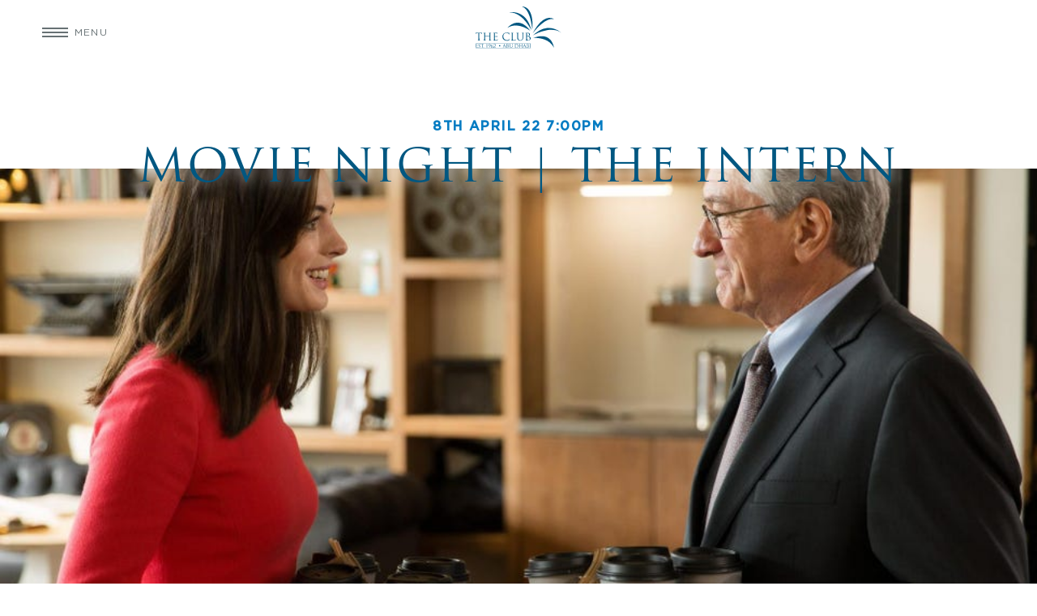

--- FILE ---
content_type: text/html; charset=UTF-8
request_url: https://the-club.com/events/movie-night-the-intern/
body_size: 15330
content:
<!doctype html>
<html lang="en">
<head>
    <meta charset="UTF-8" />
    <meta name="viewport" content="width=device-width, initial-scale=1">
    <meta name='robots' content='index, follow, max-image-preview:large, max-snippet:-1, max-video-preview:-1' />

	<!-- This site is optimized with the Yoast SEO plugin v19.13 - https://yoast.com/wordpress/plugins/seo/ -->
	<title>Movie Night | The Intern - The Club</title>
	<link rel="canonical" href="https://the-club.com/events/movie-night-the-intern/" />
	<meta property="og:locale" content="en_GB" />
	<meta property="og:type" content="article" />
	<meta property="og:title" content="Movie Night | The Intern - The Club" />
	<meta property="og:description" content="Ben Whittaker, a 70-year-old widower, realises that he is not cut out for retirement. He then applies to become a..." />
	<meta property="og:url" content="https://the-club.com/events/movie-night-the-intern/" />
	<meta property="og:site_name" content="The Club" />
	<meta property="og:image" content="https://the-club.com/wp-content/uploads/intern_photo_francois_duhamel_courtesy_warner_bros_pictures-1940x1293-1.jpg" />
	<meta property="og:image:width" content="960" />
	<meta property="og:image:height" content="640" />
	<meta property="og:image:type" content="image/jpeg" />
	<meta name="twitter:card" content="summary_large_image" />
	<script type="application/ld+json" class="yoast-schema-graph">{"@context":"https://schema.org","@graph":[{"@type":"WebPage","@id":"https://the-club.com/events/movie-night-the-intern/","url":"https://the-club.com/events/movie-night-the-intern/","name":"Movie Night | The Intern - The Club","isPartOf":{"@id":"https://the-club.com/#website"},"primaryImageOfPage":{"@id":"https://the-club.com/events/movie-night-the-intern/#primaryimage"},"image":{"@id":"https://the-club.com/events/movie-night-the-intern/#primaryimage"},"thumbnailUrl":"https://the-club.com/wp-content/uploads/intern_photo_francois_duhamel_courtesy_warner_bros_pictures-1940x1293-1.jpg","datePublished":"2022-03-28T12:57:39+00:00","dateModified":"2022-03-28T12:57:39+00:00","breadcrumb":{"@id":"https://the-club.com/events/movie-night-the-intern/#breadcrumb"},"inLanguage":"en-GB","potentialAction":[{"@type":"ReadAction","target":["https://the-club.com/events/movie-night-the-intern/"]}]},{"@type":"ImageObject","inLanguage":"en-GB","@id":"https://the-club.com/events/movie-night-the-intern/#primaryimage","url":"https://the-club.com/wp-content/uploads/intern_photo_francois_duhamel_courtesy_warner_bros_pictures-1940x1293-1.jpg","contentUrl":"https://the-club.com/wp-content/uploads/intern_photo_francois_duhamel_courtesy_warner_bros_pictures-1940x1293-1.jpg","width":960,"height":640},{"@type":"BreadcrumbList","@id":"https://the-club.com/events/movie-night-the-intern/#breadcrumb","itemListElement":[{"@type":"ListItem","position":1,"name":"Home","item":"https://the-club.com/"},{"@type":"ListItem","position":2,"name":"Movie Night | The Intern"}]},{"@type":"WebSite","@id":"https://the-club.com/#website","url":"https://the-club.com/","name":"The Club","description":"an exclusive private members community in Abu Dhabi","potentialAction":[{"@type":"SearchAction","target":{"@type":"EntryPoint","urlTemplate":"https://the-club.com/?s={search_term_string}"},"query-input":"required name=search_term_string"}],"inLanguage":"en-GB"}]}</script>
	<!-- / Yoast SEO plugin. -->



<style id='safe-svg-svg-icon-style-inline-css' type='text/css'>
.safe-svg-cover{text-align:center}.safe-svg-cover .safe-svg-inside{display:inline-block;max-width:100%}.safe-svg-cover svg{height:100%;max-height:100%;max-width:100%;width:100%}

</style>
<link rel='stylesheet' id='classic-theme-styles-css' href='https://the-club.com/wp-includes/css/classic-themes.min.css?ver=1' type='text/css' media='all' />
<style id='global-styles-inline-css' type='text/css'>
body{--wp--preset--color--black: #000000;--wp--preset--color--cyan-bluish-gray: #abb8c3;--wp--preset--color--white: #ffffff;--wp--preset--color--pale-pink: #f78da7;--wp--preset--color--vivid-red: #cf2e2e;--wp--preset--color--luminous-vivid-orange: #ff6900;--wp--preset--color--luminous-vivid-amber: #fcb900;--wp--preset--color--light-green-cyan: #7bdcb5;--wp--preset--color--vivid-green-cyan: #00d084;--wp--preset--color--pale-cyan-blue: #8ed1fc;--wp--preset--color--vivid-cyan-blue: #0693e3;--wp--preset--color--vivid-purple: #9b51e0;--wp--preset--gradient--vivid-cyan-blue-to-vivid-purple: linear-gradient(135deg,rgba(6,147,227,1) 0%,rgb(155,81,224) 100%);--wp--preset--gradient--light-green-cyan-to-vivid-green-cyan: linear-gradient(135deg,rgb(122,220,180) 0%,rgb(0,208,130) 100%);--wp--preset--gradient--luminous-vivid-amber-to-luminous-vivid-orange: linear-gradient(135deg,rgba(252,185,0,1) 0%,rgba(255,105,0,1) 100%);--wp--preset--gradient--luminous-vivid-orange-to-vivid-red: linear-gradient(135deg,rgba(255,105,0,1) 0%,rgb(207,46,46) 100%);--wp--preset--gradient--very-light-gray-to-cyan-bluish-gray: linear-gradient(135deg,rgb(238,238,238) 0%,rgb(169,184,195) 100%);--wp--preset--gradient--cool-to-warm-spectrum: linear-gradient(135deg,rgb(74,234,220) 0%,rgb(151,120,209) 20%,rgb(207,42,186) 40%,rgb(238,44,130) 60%,rgb(251,105,98) 80%,rgb(254,248,76) 100%);--wp--preset--gradient--blush-light-purple: linear-gradient(135deg,rgb(255,206,236) 0%,rgb(152,150,240) 100%);--wp--preset--gradient--blush-bordeaux: linear-gradient(135deg,rgb(254,205,165) 0%,rgb(254,45,45) 50%,rgb(107,0,62) 100%);--wp--preset--gradient--luminous-dusk: linear-gradient(135deg,rgb(255,203,112) 0%,rgb(199,81,192) 50%,rgb(65,88,208) 100%);--wp--preset--gradient--pale-ocean: linear-gradient(135deg,rgb(255,245,203) 0%,rgb(182,227,212) 50%,rgb(51,167,181) 100%);--wp--preset--gradient--electric-grass: linear-gradient(135deg,rgb(202,248,128) 0%,rgb(113,206,126) 100%);--wp--preset--gradient--midnight: linear-gradient(135deg,rgb(2,3,129) 0%,rgb(40,116,252) 100%);--wp--preset--duotone--dark-grayscale: url('#wp-duotone-dark-grayscale');--wp--preset--duotone--grayscale: url('#wp-duotone-grayscale');--wp--preset--duotone--purple-yellow: url('#wp-duotone-purple-yellow');--wp--preset--duotone--blue-red: url('#wp-duotone-blue-red');--wp--preset--duotone--midnight: url('#wp-duotone-midnight');--wp--preset--duotone--magenta-yellow: url('#wp-duotone-magenta-yellow');--wp--preset--duotone--purple-green: url('#wp-duotone-purple-green');--wp--preset--duotone--blue-orange: url('#wp-duotone-blue-orange');--wp--preset--font-size--small: 13px;--wp--preset--font-size--medium: 20px;--wp--preset--font-size--large: 36px;--wp--preset--font-size--x-large: 42px;--wp--preset--spacing--20: 0.44rem;--wp--preset--spacing--30: 0.67rem;--wp--preset--spacing--40: 1rem;--wp--preset--spacing--50: 1.5rem;--wp--preset--spacing--60: 2.25rem;--wp--preset--spacing--70: 3.38rem;--wp--preset--spacing--80: 5.06rem;}:where(.is-layout-flex){gap: 0.5em;}body .is-layout-flow > .alignleft{float: left;margin-inline-start: 0;margin-inline-end: 2em;}body .is-layout-flow > .alignright{float: right;margin-inline-start: 2em;margin-inline-end: 0;}body .is-layout-flow > .aligncenter{margin-left: auto !important;margin-right: auto !important;}body .is-layout-constrained > .alignleft{float: left;margin-inline-start: 0;margin-inline-end: 2em;}body .is-layout-constrained > .alignright{float: right;margin-inline-start: 2em;margin-inline-end: 0;}body .is-layout-constrained > .aligncenter{margin-left: auto !important;margin-right: auto !important;}body .is-layout-constrained > :where(:not(.alignleft):not(.alignright):not(.alignfull)){max-width: var(--wp--style--global--content-size);margin-left: auto !important;margin-right: auto !important;}body .is-layout-constrained > .alignwide{max-width: var(--wp--style--global--wide-size);}body .is-layout-flex{display: flex;}body .is-layout-flex{flex-wrap: wrap;align-items: center;}body .is-layout-flex > *{margin: 0;}:where(.wp-block-columns.is-layout-flex){gap: 2em;}.has-black-color{color: var(--wp--preset--color--black) !important;}.has-cyan-bluish-gray-color{color: var(--wp--preset--color--cyan-bluish-gray) !important;}.has-white-color{color: var(--wp--preset--color--white) !important;}.has-pale-pink-color{color: var(--wp--preset--color--pale-pink) !important;}.has-vivid-red-color{color: var(--wp--preset--color--vivid-red) !important;}.has-luminous-vivid-orange-color{color: var(--wp--preset--color--luminous-vivid-orange) !important;}.has-luminous-vivid-amber-color{color: var(--wp--preset--color--luminous-vivid-amber) !important;}.has-light-green-cyan-color{color: var(--wp--preset--color--light-green-cyan) !important;}.has-vivid-green-cyan-color{color: var(--wp--preset--color--vivid-green-cyan) !important;}.has-pale-cyan-blue-color{color: var(--wp--preset--color--pale-cyan-blue) !important;}.has-vivid-cyan-blue-color{color: var(--wp--preset--color--vivid-cyan-blue) !important;}.has-vivid-purple-color{color: var(--wp--preset--color--vivid-purple) !important;}.has-black-background-color{background-color: var(--wp--preset--color--black) !important;}.has-cyan-bluish-gray-background-color{background-color: var(--wp--preset--color--cyan-bluish-gray) !important;}.has-white-background-color{background-color: var(--wp--preset--color--white) !important;}.has-pale-pink-background-color{background-color: var(--wp--preset--color--pale-pink) !important;}.has-vivid-red-background-color{background-color: var(--wp--preset--color--vivid-red) !important;}.has-luminous-vivid-orange-background-color{background-color: var(--wp--preset--color--luminous-vivid-orange) !important;}.has-luminous-vivid-amber-background-color{background-color: var(--wp--preset--color--luminous-vivid-amber) !important;}.has-light-green-cyan-background-color{background-color: var(--wp--preset--color--light-green-cyan) !important;}.has-vivid-green-cyan-background-color{background-color: var(--wp--preset--color--vivid-green-cyan) !important;}.has-pale-cyan-blue-background-color{background-color: var(--wp--preset--color--pale-cyan-blue) !important;}.has-vivid-cyan-blue-background-color{background-color: var(--wp--preset--color--vivid-cyan-blue) !important;}.has-vivid-purple-background-color{background-color: var(--wp--preset--color--vivid-purple) !important;}.has-black-border-color{border-color: var(--wp--preset--color--black) !important;}.has-cyan-bluish-gray-border-color{border-color: var(--wp--preset--color--cyan-bluish-gray) !important;}.has-white-border-color{border-color: var(--wp--preset--color--white) !important;}.has-pale-pink-border-color{border-color: var(--wp--preset--color--pale-pink) !important;}.has-vivid-red-border-color{border-color: var(--wp--preset--color--vivid-red) !important;}.has-luminous-vivid-orange-border-color{border-color: var(--wp--preset--color--luminous-vivid-orange) !important;}.has-luminous-vivid-amber-border-color{border-color: var(--wp--preset--color--luminous-vivid-amber) !important;}.has-light-green-cyan-border-color{border-color: var(--wp--preset--color--light-green-cyan) !important;}.has-vivid-green-cyan-border-color{border-color: var(--wp--preset--color--vivid-green-cyan) !important;}.has-pale-cyan-blue-border-color{border-color: var(--wp--preset--color--pale-cyan-blue) !important;}.has-vivid-cyan-blue-border-color{border-color: var(--wp--preset--color--vivid-cyan-blue) !important;}.has-vivid-purple-border-color{border-color: var(--wp--preset--color--vivid-purple) !important;}.has-vivid-cyan-blue-to-vivid-purple-gradient-background{background: var(--wp--preset--gradient--vivid-cyan-blue-to-vivid-purple) !important;}.has-light-green-cyan-to-vivid-green-cyan-gradient-background{background: var(--wp--preset--gradient--light-green-cyan-to-vivid-green-cyan) !important;}.has-luminous-vivid-amber-to-luminous-vivid-orange-gradient-background{background: var(--wp--preset--gradient--luminous-vivid-amber-to-luminous-vivid-orange) !important;}.has-luminous-vivid-orange-to-vivid-red-gradient-background{background: var(--wp--preset--gradient--luminous-vivid-orange-to-vivid-red) !important;}.has-very-light-gray-to-cyan-bluish-gray-gradient-background{background: var(--wp--preset--gradient--very-light-gray-to-cyan-bluish-gray) !important;}.has-cool-to-warm-spectrum-gradient-background{background: var(--wp--preset--gradient--cool-to-warm-spectrum) !important;}.has-blush-light-purple-gradient-background{background: var(--wp--preset--gradient--blush-light-purple) !important;}.has-blush-bordeaux-gradient-background{background: var(--wp--preset--gradient--blush-bordeaux) !important;}.has-luminous-dusk-gradient-background{background: var(--wp--preset--gradient--luminous-dusk) !important;}.has-pale-ocean-gradient-background{background: var(--wp--preset--gradient--pale-ocean) !important;}.has-electric-grass-gradient-background{background: var(--wp--preset--gradient--electric-grass) !important;}.has-midnight-gradient-background{background: var(--wp--preset--gradient--midnight) !important;}.has-small-font-size{font-size: var(--wp--preset--font-size--small) !important;}.has-medium-font-size{font-size: var(--wp--preset--font-size--medium) !important;}.has-large-font-size{font-size: var(--wp--preset--font-size--large) !important;}.has-x-large-font-size{font-size: var(--wp--preset--font-size--x-large) !important;}
.wp-block-navigation a:where(:not(.wp-element-button)){color: inherit;}
:where(.wp-block-columns.is-layout-flex){gap: 2em;}
.wp-block-pullquote{font-size: 1.5em;line-height: 1.6;}
</style>
<link rel='stylesheet' id='main-css' href='https://the-club.com/wp-content/themes/the-club/css/main.css?ver=1.0.33' type='text/css' media='all' />
<link rel="https://api.w.org/" href="https://the-club.com/wp-json/" /><link rel="EditURI" type="application/rsd+xml" title="RSD" href="https://the-club.com/xmlrpc.php?rsd" />
<link rel="wlwmanifest" type="application/wlwmanifest+xml" href="https://the-club.com/wp-includes/wlwmanifest.xml" />
<meta name="generator" content="WordPress 6.1.9" />
<link rel='shortlink' href='https://the-club.com/?p=7273' />
<link rel="alternate" type="application/json+oembed" href="https://the-club.com/wp-json/oembed/1.0/embed?url=https%3A%2F%2Fthe-club.com%2Fevents%2Fmovie-night-the-intern%2F" />
<link rel="alternate" type="text/xml+oembed" href="https://the-club.com/wp-json/oembed/1.0/embed?url=https%3A%2F%2Fthe-club.com%2Fevents%2Fmovie-night-the-intern%2F&#038;format=xml" />
<link rel="icon" href="https://the-club.com/wp-content/uploads/cropped-The-Club-favicon-150x150.jpg" sizes="32x32" />
<link rel="icon" href="https://the-club.com/wp-content/uploads/cropped-The-Club-favicon-300x300.jpg" sizes="192x192" />
<link rel="apple-touch-icon" href="https://the-club.com/wp-content/uploads/cropped-The-Club-favicon-300x300.jpg" />
<meta name="msapplication-TileImage" content="https://the-club.com/wp-content/uploads/cropped-The-Club-favicon-300x300.jpg" />
    <link rel="preconnect" href="https://use.typekit.net">
    <link rel="stylesheet" href="https://use.typekit.net/rls2xvv.css">
</head>
<body class="event-template-default single single-event postid-7273">
    
    <header>
        <div>
            <input type="checkbox" id="menu-btn">
            <label for="menu-btn"><span></span><span>Menu</span></label>
            <nav aria-label="Main">
                <ul id="menu-main" class="menu"><li id="menu-item-132" class="menu-item menu-item-type-post_type menu-item-object-page menu-item-home menu-item-132"><a href="https://the-club.com/">Home</a></li>
<li id="menu-item-133" class="menu-item menu-item-type-post_type menu-item-object-page menu-item-has-children menu-item-133"><a href="https://the-club.com/about-the-club/">About The Club</a>
<ul class="sub-menu">
	<li id="menu-item-1123" class="menu-item menu-item-type-post_type menu-item-object-page menu-item-1123"><a href="https://the-club.com/about-the-club/the-clubs-heritage/">The Club’s Heritage</a></li>
	<li id="menu-item-1593" class="menu-item menu-item-type-post_type menu-item-object-page menu-item-1593"><a href="https://the-club.com/about-the-club/the-club-magazine/">The Club Magazine</a></li>
	<li id="menu-item-198" class="menu-item menu-item-type-post_type menu-item-object-page menu-item-198"><a href="https://the-club.com/about-the-club/the-club-committee/">The Club Committee</a></li>
	<li id="menu-item-199" class="menu-item menu-item-type-post_type menu-item-object-page menu-item-199"><a href="https://the-club.com/about-the-club/the-club-team/">The Club Team</a></li>
	<li id="menu-item-20095" class="menu-item menu-item-type-post_type menu-item-object-page menu-item-20095"><a href="https://the-club.com/the-club-cat-care-programme/">THE CLUB CAT CARE PROGRAMME</a></li>
</ul>
</li>
<li id="menu-item-539" class="menu-item menu-item-type-post_type menu-item-object-page menu-item-has-children menu-item-539"><a href="https://the-club.com/membership/">Club Membership Abu Dhabi</a>
<ul class="sub-menu">
	<li id="menu-item-1034" class="menu-item menu-item-type-post_type menu-item-object-page menu-item-1034"><a href="https://the-club.com/membership/enquire/">Enquire</a></li>
	<li id="menu-item-546" class="menu-item menu-item-type-post_type menu-item-object-page menu-item-546"><a href="https://the-club.com/membership/membership-fees/">Membership Fees</a></li>
	<li id="menu-item-20152" class="menu-item menu-item-type-post_type menu-item-object-page menu-item-20152"><a href="https://the-club.com/the-club-corporate-membership-programme/">CORPORATE MEMBERSHIP PROGRAMME</a></li>
	<li id="menu-item-16588" class="menu-item menu-item-type-post_type menu-item-object-page menu-item-16588"><a href="https://the-club.com/membership/refer-a-friend-programme/">Refer A Friend Programme</a></li>
	<li id="menu-item-545" class="menu-item menu-item-type-post_type menu-item-object-page menu-item-545"><a href="https://the-club.com/membership/reciprocal-clubs/">Reciprocal Clubs</a></li>
	<li id="menu-item-1856" class="menu-item menu-item-type-post_type menu-item-object-page menu-item-1856"><a href="https://the-club.com/membership/testimonials/">Testimonials</a></li>
	<li id="menu-item-13777" class="menu-item menu-item-type-post_type menu-item-object-page menu-item-13777"><a href="https://the-club.com/membership/the-club-affiliates/">The Club Affiliates</a></li>
	<li id="menu-item-148" class="menu-item menu-item-type-post_type menu-item-object-page menu-item-148"><a href="https://the-club.com/membership/guest-policies/">Guest Policies</a></li>
	<li id="menu-item-2275" class="menu-item menu-item-type-post_type menu-item-object-page menu-item-2275"><a href="https://the-club.com/constitution-and-bye-laws/">Constitution and Bye-Laws</a></li>
</ul>
</li>
<li id="menu-item-149" class="menu-item menu-item-type-post_type menu-item-object-page menu-item-has-children menu-item-149"><a href="https://the-club.com/lifestyle-culture/">Lifestyle &#038; Culture</a>
<ul class="sub-menu">
	<li id="menu-item-152" class="menu-item menu-item-type-post_type menu-item-object-page menu-item-152"><a href="https://the-club.com/lifestyle-culture/main-beach/">Main Beach</a></li>
	<li id="menu-item-153" class="menu-item menu-item-type-post_type menu-item-object-page menu-item-153"><a href="https://the-club.com/lifestyle-culture/adults-beach/">Adults Beach</a></li>
	<li id="menu-item-154" class="menu-item menu-item-type-post_type menu-item-object-page menu-item-154"><a href="https://the-club.com/lifestyle-culture/swimming-pool/">Swimming Pool</a></li>
	<li id="menu-item-155" class="menu-item menu-item-type-post_type menu-item-object-page menu-item-155"><a href="https://the-club.com/lifestyle-culture/childrens-pool/">Children’s Pool</a></li>
	<li id="menu-item-150" class="menu-item menu-item-type-post_type menu-item-object-page menu-item-150"><a href="https://the-club.com/lifestyle-culture/abu-dhabi-dramatic-society/">Abu Dhabi Dramatic Society</a></li>
	<li id="menu-item-151" class="menu-item menu-item-type-post_type menu-item-object-page menu-item-151"><a href="https://the-club.com/lifestyle-culture/the-library/">The Library</a></li>
	<li id="menu-item-156" class="menu-item menu-item-type-post_type menu-item-object-page menu-item-156"><a href="https://the-club.com/lifestyle-culture/the-salon/">The Salon</a></li>
	<li id="menu-item-157" class="menu-item menu-item-type-post_type menu-item-object-page menu-item-157"><a href="https://the-club.com/lifestyle-culture/the-barbershop/">Barbershop</a></li>
	<li id="menu-item-158" class="menu-item menu-item-type-post_type menu-item-object-page menu-item-158"><a href="https://the-club.com/lifestyle-culture/the-shack/">The Shack</a></li>
</ul>
</li>
<li id="menu-item-135" class="menu-item menu-item-type-post_type menu-item-object-page menu-item-has-children menu-item-135"><a href="https://the-club.com/dining/">Dining</a>
<ul class="sub-menu">
	<li id="menu-item-139" class="menu-item menu-item-type-post_type menu-item-object-page menu-item-139"><a href="https://the-club.com/dining/the-vista/">The Vista</a></li>
	<li id="menu-item-142" class="menu-item menu-item-type-post_type menu-item-object-page menu-item-142"><a href="https://the-club.com/dining/three-60/">Three 60</a></li>
	<li id="menu-item-137" class="menu-item menu-item-type-post_type menu-item-object-page menu-item-137"><a href="https://the-club.com/dining/the-wharf/">The Wharf</a></li>
	<li id="menu-item-144" class="menu-item menu-item-type-post_type menu-item-object-page menu-item-144"><a href="https://the-club.com/dining/the-family-hub-and-courtyard/">The Family Hub</a></li>
	<li id="menu-item-136" class="menu-item menu-item-type-post_type menu-item-object-page menu-item-136"><a href="https://the-club.com/dining/zest/">Zest</a></li>
	<li id="menu-item-140" class="menu-item menu-item-type-post_type menu-item-object-page menu-item-140"><a href="https://the-club.com/dining/sports-lounge/">Sports Lounge</a></li>
	<li id="menu-item-145" class="menu-item menu-item-type-post_type menu-item-object-page menu-item-145"><a href="https://the-club.com/dining/the-club-bar/">The Club Bar</a></li>
	<li id="menu-item-146" class="menu-item menu-item-type-post_type menu-item-object-page menu-item-146"><a href="https://the-club.com/dining/al-sarab/">Al Sarab</a></li>
	<li id="menu-item-141" class="menu-item menu-item-type-post_type menu-item-object-page menu-item-141"><a href="https://the-club.com/dining/the-shore/">The Shore</a></li>
	<li id="menu-item-138" class="menu-item menu-item-type-post_type menu-item-object-page menu-item-138"><a href="https://the-club.com/dining/waves/">Waves</a></li>
	<li id="menu-item-143" class="menu-item menu-item-type-post_type menu-item-object-page menu-item-143"><a href="https://the-club.com/dining/the-pool-cafe/">The Pool Café</a></li>
</ul>
</li>
<li id="menu-item-160" class="menu-item menu-item-type-post_type menu-item-object-page menu-item-has-children menu-item-160"><a href="https://the-club.com/sports-fitness/">Sports &#038; Fitness</a>
<ul class="sub-menu">
	<li id="menu-item-161" class="menu-item menu-item-type-post_type menu-item-object-page menu-item-161"><a href="https://the-club.com/sports-fitness/the-gym/">The Gym</a></li>
	<li id="menu-item-519" class="menu-item menu-item-type-post_type menu-item-object-page menu-item-519"><a href="https://the-club.com/sports-fitness/fitness-classes/">Fitness Classes</a></li>
	<li id="menu-item-163" class="menu-item menu-item-type-post_type menu-item-object-page menu-item-163"><a href="https://the-club.com/sports-fitness/abu-dhabi-rowing-club/">Abu Dhabi Rowing Club</a></li>
	<li id="menu-item-162" class="menu-item menu-item-type-post_type menu-item-object-page menu-item-162"><a href="https://the-club.com/sports-fitness/abu-dhabi-sailing-club/">Abu Dhabi Sailing Club</a></li>
	<li id="menu-item-165" class="menu-item menu-item-type-post_type menu-item-object-page menu-item-165"><a href="https://the-club.com/sports-fitness/diving/">Abu Dhabi Sub Aqua Club</a></li>
	<li id="menu-item-164" class="menu-item menu-item-type-post_type menu-item-object-page menu-item-164"><a href="https://the-club.com/sports-fitness/badminton/">Badminton</a></li>
	<li id="menu-item-166" class="menu-item menu-item-type-post_type menu-item-object-page menu-item-166"><a href="https://the-club.com/sports-fitness/football/">Football</a></li>
	<li id="menu-item-2021" class="menu-item menu-item-type-post_type menu-item-object-page menu-item-2021"><a href="https://the-club.com/kayaking-and-sup/">Kayaking and SUP</a></li>
	<li id="menu-item-167" class="menu-item menu-item-type-post_type menu-item-object-page menu-item-167"><a href="https://the-club.com/sports-fitness/open-water-swimlane/">Open Water Swimlane</a></li>
	<li id="menu-item-1234" class="menu-item menu-item-type-post_type menu-item-object-page menu-item-1234"><a href="https://the-club.com/sports-fitness/outdoor-workout-zone/">Outdoor Workout Zone</a></li>
	<li id="menu-item-168" class="menu-item menu-item-type-post_type menu-item-object-page menu-item-168"><a href="https://the-club.com/sports-fitness/snooker/">Snooker</a></li>
	<li id="menu-item-169" class="menu-item menu-item-type-post_type menu-item-object-page menu-item-169"><a href="https://the-club.com/sports-fitness/squash/">Squash &#038; Racquetball</a></li>
	<li id="menu-item-170" class="menu-item menu-item-type-post_type menu-item-object-page menu-item-170"><a href="https://the-club.com/sports-fitness/tennis/">Tennis</a></li>
</ul>
</li>
<li id="menu-item-1367" class="menu-item menu-item-type-post_type menu-item-object-page menu-item-has-children menu-item-1367"><a href="https://the-club.com/activities/">Recreational Activities</a>
<ul class="sub-menu">
	<li id="menu-item-18909" class="menu-item menu-item-type-post_type menu-item-object-page menu-item-18909"><a href="https://the-club.com/dining/private-events-catering/school-adventure-days/">SCHOOL ADVENTURE DAYS</a></li>
	<li id="menu-item-1547" class="menu-item menu-item-type-post_type menu-item-object-page menu-item-has-children menu-item-1547"><a href="https://the-club.com/activities/adult-activities/">Adult Activities</a>
	<ul class="sub-menu">
		<li id="menu-item-1548" class="menu-item menu-item-type-post_type menu-item-object-page menu-item-1548"><a href="https://the-club.com/activities/adult-activities/adult-activity-program-2/">Adult Activities Program</a></li>
		<li id="menu-item-1693" class="menu-item menu-item-type-post_type menu-item-object-page menu-item-1693"><a href="https://the-club.com/activities/adult-activities/adsc-sailing-academy/">ADSC Sailing Academy</a></li>
		<li id="menu-item-1766" class="menu-item menu-item-type-post_type menu-item-object-page menu-item-1766"><a href="https://the-club.com/activities/adult-activities/ballet/">Ballet</a></li>
		<li id="menu-item-1797" class="menu-item menu-item-type-post_type menu-item-object-page menu-item-1797"><a href="https://the-club.com/activities/adult-activities/music-lessons/">Music Lessons</a></li>
		<li id="menu-item-1808" class="menu-item menu-item-type-post_type menu-item-object-page menu-item-1808"><a href="https://the-club.com/activities/adult-activities/swimming-lessons/">Swimming Lessons</a></li>
		<li id="menu-item-1822" class="menu-item menu-item-type-post_type menu-item-object-page menu-item-1822"><a href="https://the-club.com/tennis-lessons/">Tennis Lessons</a></li>
	</ul>
</li>
	<li id="menu-item-171" class="menu-item menu-item-type-post_type menu-item-object-page menu-item-has-children menu-item-171"><a href="https://the-club.com/activities/junior-activities/">Junior Activities</a>
	<ul class="sub-menu">
		<li id="menu-item-1553" class="menu-item menu-item-type-post_type menu-item-object-page menu-item-1553"><a href="https://the-club.com/junior-activities-program/">Junior Activities Program</a></li>
		<li id="menu-item-178" class="menu-item menu-item-type-post_type menu-item-object-page menu-item-178"><a href="https://the-club.com/activities/junior-activities/sailing/">ADSC Sailing Academy</a></li>
		<li id="menu-item-172" class="menu-item menu-item-type-post_type menu-item-object-page menu-item-172"><a href="https://the-club.com/activities/junior-activities/ballet-lessons/">Ballet</a></li>
		<li id="menu-item-19230" class="menu-item menu-item-type-post_type menu-item-object-page menu-item-19230"><a href="https://the-club.com/activities/junior-activities/basketball/">Basketball</a></li>
		<li id="menu-item-174" class="menu-item menu-item-type-post_type menu-item-object-page menu-item-174"><a href="https://the-club.com/activities/junior-activities/climbing-wall/">Climbing Wall</a></li>
		<li id="menu-item-1554" class="menu-item menu-item-type-post_type menu-item-object-page menu-item-1554"><a href="https://the-club.com/activities/junior-activities/football/">Football</a></li>
		<li id="menu-item-1551" class="menu-item menu-item-type-post_type menu-item-object-page menu-item-1551"><a href="https://the-club.com/activities/junior-activities/holidays-camps/">Holiday Camps</a></li>
		<li id="menu-item-175" class="menu-item menu-item-type-post_type menu-item-object-page menu-item-175"><a href="https://the-club.com/activities/junior-activities/irish-dancing/">Irish Dancing</a></li>
		<li id="menu-item-176" class="menu-item menu-item-type-post_type menu-item-object-page menu-item-176"><a href="https://the-club.com/activities/junior-activities/karate/">Karate</a></li>
		<li id="menu-item-1550" class="menu-item menu-item-type-post_type menu-item-object-page menu-item-1550"><a href="https://the-club.com/activities/junior-activities/music-lessons-2/">Music Lessons</a></li>
		<li id="menu-item-1549" class="menu-item menu-item-type-post_type menu-item-object-page menu-item-1549"><a href="https://the-club.com/activities/junior-activities/studio-two-2/">Studio Two</a></li>
		<li id="menu-item-179" class="menu-item menu-item-type-post_type menu-item-object-page menu-item-179"><a href="https://the-club.com/activities/junior-activities/swimming-lessons/">Swimming Lessons</a></li>
		<li id="menu-item-180" class="menu-item menu-item-type-post_type menu-item-object-page menu-item-180"><a href="https://the-club.com/activities/junior-activities/tennis/">Tennis Lessons</a></li>
	</ul>
</li>
</ul>
</li>
<li id="menu-item-182" class="menu-item menu-item-type-post_type menu-item-object-page menu-item-has-children menu-item-182"><a href="https://the-club.com/news-events/">News &#038; Events</a>
<ul class="sub-menu">
	<li id="menu-item-353" class="menu-item menu-item-type-post_type menu-item-object-page menu-item-353"><a href="https://the-club.com/news-events/news/">News</a></li>
	<li id="menu-item-354" class="menu-item menu-item-type-post_type menu-item-object-page menu-item-354"><a href="https://the-club.com/news-events/events/">Events Calendar</a></li>
	<li id="menu-item-2346" class="menu-item menu-item-type-post_type menu-item-object-page menu-item-has-children menu-item-2346"><a href="https://the-club.com/events-entertainment/">Events &#038; Entertainment</a>
	<ul class="sub-menu">
		<li id="menu-item-3077" class="menu-item menu-item-type-post_type menu-item-object-page menu-item-3077"><a href="https://the-club.com/events-entertainment/accumulator-night/">Accumulator Night</a></li>
		<li id="menu-item-6189" class="menu-item menu-item-type-post_type menu-item-object-page menu-item-6189"><a href="https://the-club.com/events-entertainment/live-entertainment/">Live Entertainment</a></li>
		<li id="menu-item-1552" class="menu-item menu-item-type-post_type menu-item-object-page menu-item-1552"><a href="https://the-club.com/events-entertainment/movie-nights/">Movie Nights</a></li>
		<li id="menu-item-5580" class="menu-item menu-item-type-post_type menu-item-object-page menu-item-5580"><a href="https://the-club.com/events-entertainment/photography/">Professional Portraits</a></li>
		<li id="menu-item-2048" class="menu-item menu-item-type-post_type menu-item-object-page menu-item-2048"><a href="https://the-club.com/sports-schedule/">TV Sports Schedule</a></li>
	</ul>
</li>
</ul>
</li>
<li id="menu-item-147" class="menu-item menu-item-type-post_type menu-item-object-page menu-item-147"><a href="https://the-club.com/dining/private-events-catering/">Events &#038; Banqueting</a></li>
<li id="menu-item-24200" class="menu-item menu-item-type-post_type menu-item-object-page menu-item-24200"><a href="https://the-club.com/sponsorship-opportunities/">Sponsorship Opportunities</a></li>
<li id="menu-item-188" class="menu-item menu-item-type-post_type menu-item-object-page menu-item-188"><a href="https://the-club.com/contact/">Contact Us</a></li>
<li id="menu-item-1676" class="menu-item menu-item-type-post_type menu-item-object-page menu-item-1676"><a href="https://the-club.com/careers/">Careers</a></li>
</ul>            </nav>
        </div>
        <div>
            <a href="https://the-club.com" class="logo">
                <svg xmlns="http://www.w3.org/2000/svg" width="192" height="94.228" viewBox="0 0 192 94.228"><g transform="translate(-28.029 -51.936)"><path d="M36.4,227.259c0,2.2,0,4,.115,4.962.068.663.205,1.166.891,1.257a9.738,9.738,0,0,0,1.028.092c.138,0,.183.068.183.137,0,.114-.114.183-.366.183-1.257,0-2.7-.069-2.812-.069s-1.555.069-2.241.069c-.251,0-.365-.046-.365-.183,0-.069.045-.137.183-.137a3.461,3.461,0,0,0,.685-.092c.457-.091.572-.595.663-1.257.114-.96.114-2.766.114-4.962v-9.671l-3.384.046c-1.418.023-1.966.182-2.332.731a4,4,0,0,0-.389.71c-.068.182-.136.228-.229.228-.069,0-.115-.068-.115-.2,0-.23.458-2.2.5-2.378.046-.139.137-.435.228-.435a4.24,4.24,0,0,0,1.006.274c.663.069,1.531.115,1.806.115h8.573a11.058,11.058,0,0,0,2.264-.229c.115,0,.115.137.115.276,0,.685-.069,2.261-.069,2.514,0,.206-.069.3-.16.3-.114,0-.16-.068-.183-.388l-.023-.252c-.09-.685-.617-1.211-2.812-1.257l-2.881-.046Zm24.737-4.024c0-3.567,0-4.207.046-4.938.046-.8.229-1.189.846-1.3a3.433,3.433,0,0,1,.571-.068c.092,0,.183-.046.183-.137,0-.138-.114-.183-.366-.183-.685,0-2.126.069-2.241.069s-1.554-.069-2.582-.069c-.252,0-.367.046-.367.183,0,.091.091.137.183.137a4.337,4.337,0,0,1,.778.068c.755.16.937.526.982,1.3.046.731.046,1.371.046,4.938v.48a.119.119,0,0,1-.137.136H49.383a.12.12,0,0,1-.137-.136v-.48c0-3.567,0-4.207.046-4.938.046-.8.229-1.189.847-1.3a3.429,3.429,0,0,1,.571-.068c.091,0,.182-.046.182-.137,0-.138-.114-.183-.365-.183-.687,0-2.127.069-2.241.069s-1.554-.069-2.583-.069c-.252,0-.366.046-.366.183,0,.091.092.137.183.137a4.316,4.316,0,0,1,.777.068c.754.16.938.526.983,1.3.046.731.046,1.371.046,4.938v4.024c0,2.2,0,4-.115,4.962-.091.663-.206,1.166-.663,1.257a3.469,3.469,0,0,1-.686.092c-.137,0-.182.068-.182.137,0,.137.114.183.365.183.686,0,2.127-.069,2.24-.069s1.554.069,2.812.069c.252,0,.366-.069.366-.183,0-.069-.046-.137-.183-.137a9.747,9.747,0,0,1-1.029-.092c-.686-.091-.823-.595-.892-1.257-.114-.96-.114-2.766-.114-4.962v-2.4a.12.12,0,0,1,.137-.136h9.695a.131.131,0,0,1,.137.136v2.4c0,2.2,0,4-.115,4.962-.09.663-.205,1.166-.662,1.257a3.468,3.468,0,0,1-.685.092c-.138,0-.183.068-.183.137,0,.137.114.183.365.183.686,0,2.126-.069,2.24-.069s1.556.069,2.813.069c.252,0,.366-.069.366-.183,0-.069-.045-.137-.183-.137a9.727,9.727,0,0,1-1.029-.092c-.686-.091-.823-.595-.891-1.257-.115-.96-.115-2.766-.115-4.962Zm8.138,4.023c0,2.2,0,4-.114,4.962-.09.663-.206,1.166-.663,1.257a3.473,3.473,0,0,1-.685.093c-.138,0-.183.067-.183.136,0,.137.115.183.365.183.343,0,.868-.023,1.326-.046.48,0,.87-.023.914-.023.663,0,2.2.138,5.648.138.892,0,1.074,0,1.234-.595.114-.481.3-2.036.3-2.218,0-.16,0-.342-.138-.342-.114,0-.16.09-.207.342-.159.938-.434,1.394-1.029,1.646a6.528,6.528,0,0,1-2.194.252c-2.241,0-2.584-.3-2.652-1.875-.023-.481,0-3.132,0-3.911v-2.011a.144.144,0,0,1,.16-.159c.39,0,2.653.044,3.27.113.891.093,1.1.481,1.189.8a2.337,2.337,0,0,1,.091.753c0,.116.046.206.161.206.16,0,.16-.251.16-.433,0-.161.045-1.008.091-1.464.069-.753.183-1.143.183-1.279s-.046-.184-.113-.184c-.093,0-.184.115-.345.3-.2.228-.525.274-1.073.32-.527.045-3.338.045-3.636.045-.114,0-.137-.068-.137-.228v-6.31c0-.16.046-.23.137-.23.252,0,2.744.024,3.132.07,1.234.136,1.464.411,1.623.776a2.45,2.45,0,0,1,.138.824c0,.182.045.3.182.3.091,0,.137-.139.161-.251.045-.276.091-1.283.115-1.51.068-.639.182-.913.182-1.072,0-.115-.022-.207-.091-.207-.115,0-.206.091-.321.113a5.887,5.887,0,0,1-.982.115c-.527.023-5.076.023-5.236.023-.115,0-1.555-.069-2.583-.069-.252,0-.366.046-.366.183,0,.091.091.138.183.138a4.341,4.341,0,0,1,.778.067c.754.16.937.526.982,1.3.046.731.046,1.372.046,4.938Zm21.538,4.482c1.806,1.623,4.115,2.47,7.544,2.47a13.283,13.283,0,0,0,4.116-.527c.411-.183.458-.229.593-.664a23.578,23.578,0,0,0,.5-2.927c0-.181-.046-.342-.161-.342-.136,0-.182.091-.228.342a4.358,4.358,0,0,1-.845,1.923c-.915.936-2.264,1.141-3.979,1.141A8.255,8.255,0,0,1,90.1,224.79c0-2.333.388-4.368,2.058-5.967.8-.779,2.218-1.67,5.259-1.67a7.613,7.613,0,0,1,4.572,1.3,3.166,3.166,0,0,1,.96,2.334c0,.32.023.48.183.48.138,0,.183-.136.207-.48s.023-1.6.068-2.356c.046-.823.115-1.1.115-1.28,0-.137-.045-.228-.3-.252a19.365,19.365,0,0,1-2.333-.342,19.613,19.613,0,0,0-3.315-.274c-3.521,0-5.6,1.075-6.973,2.446a9.132,9.132,0,0,0-2.561,6.243,8.758,8.758,0,0,0,2.767,6.767m20.164-8.505c0-3.567,0-4.207.045-4.938.047-.8.229-1.189.892-1.3a5.418,5.418,0,0,1,.755-.067c.091,0,.183-.047.183-.138,0-.138-.115-.183-.365-.183-.687,0-2.356.069-2.47.069s-1.554-.069-2.583-.069c-.252,0-.366.046-.366.183,0,.091.091.138.182.138a4.309,4.309,0,0,1,.777.067c.755.16.938.526.984,1.3.046.731.046,1.371.046,4.938v4.023c0,2.2,0,4-.115,4.962-.091.663-.205,1.166-.663,1.257a3.466,3.466,0,0,1-.686.093c-.137,0-.183.067-.183.136,0,.137.114.183.365.183.344,0,.846-.022,1.3-.046.457,0,.846-.023.938-.023,1.326,0,2.835.138,6.127.138,1.212,0,1.281-.091,1.441-.617a14.586,14.586,0,0,0,.343-2.287c0-.25-.023-.343-.137-.343-.137,0-.183.115-.206.3a3.188,3.188,0,0,1-.595,1.371c-.548.663-1.554.686-2.767.686-1.783,0-2.377-.159-2.743-.527-.412-.411-.5-1.874-.5-5.236Zm10.154,3.339c0,3.337.869,4.938,1.989,6.012a7.025,7.025,0,0,0,4.71,1.625,6.7,6.7,0,0,0,4.71-1.693c1.829-1.623,2.1-4.367,2.1-6.836v-2.447c0-3.566,0-4.207.045-4.938.046-.8.229-1.189.846-1.3a2.029,2.029,0,0,1,.572-.067c.092,0,.182-.047.182-.138,0-.138-.113-.183-.365-.183-.686,0-1.761.069-1.921.069-.137,0-1.394-.069-2.423-.069-.252,0-.366.046-.366.183,0,.091.092.138.182.138a4.322,4.322,0,0,1,.777.067c.755.16.938.526.983,1.3.046.731.046,1.372.046,4.938v2.857c0,2.355-.274,4.3-1.325,5.6a4.809,4.809,0,0,1-3.591,1.646,4.474,4.474,0,0,1-3.451-1.258c-.983-.938-1.715-2.355-1.715-5.647v-3.2c0-3.566,0-4.207.047-4.938.045-.8.228-1.212.846-1.3a3.4,3.4,0,0,1,.57-.067c.093,0,.184-.047.184-.138,0-.138-.115-.183-.366-.183-.686,0-2.058.069-2.264.069s-1.6-.069-2.629-.069c-.251,0-.365.046-.365.183,0,.091.091.138.182.138a4.313,4.313,0,0,1,.777.067c.755.16.938.526.984,1.3.045.731.045,1.372.045,4.938Zm22.131-1.717c0-.113.046-.159.137-.159.344,0,1.487,0,1.783.047a3.765,3.765,0,0,1,1.9.663,5.476,5.476,0,0,1,2.219,4.573,3.05,3.05,0,0,1-3.224,3.245,5.381,5.381,0,0,1-2.012-.342c-.709-.343-.709-.663-.777-1.782-.023-.343-.023-3.178-.023-4.939Zm0-7.246c0-.138.068-.206.275-.251a5.07,5.07,0,0,1,1.1-.115c2.241,0,3.086,2.035,3.086,3.932a3.541,3.541,0,0,1-.823,2.311c-.481.548-.8.594-2.08.594a8.055,8.055,0,0,1-1.4-.091c-.114-.047-.159-.092-.159-.252Zm-1.828,9.647c0,2.2,0,4-.115,4.962-.092.663-.206,1.166-.663,1.257a3.448,3.448,0,0,1-.687.093c-.136,0-.181.067-.181.136,0,.137.113.183.364.183.687,0,2.128-.069,2.241-.069.183,0,2.515.138,3.04.138,3.91,0,5.83-2.538,5.83-4.984,0-2.676-2.263-4.3-3.956-4.825,1.075-1.121,2.15-2.24,2.15-4.114,0-1.145-.824-3.43-4.572-3.43-1.051,0-1.943.069-2.492.069-.113,0-1.555-.069-2.584-.069-.251,0-.366.046-.366.183,0,.091.091.138.182.138a4.326,4.326,0,0,1,.778.067c.754.16.938.526.983,1.3.047.731.047,1.372.047,4.938Z" transform="translate(0 -105.829)" fill="#005781"/><path d="M280.111,171.8s-26.755-21.4-50.654-7.135c0,0,23.9-29.607,50.654,7.135" transform="translate(-129.705 -65.33)" fill="#005781"/><path d="M286.45,127.9S266.829,85.8,235.795,87.942c0,0,39.6-8.918,50.655,39.953" transform="translate(-133.786 -22.775)" fill="#005781"/><path d="M342.133,104.409s-2.853-46.018-23.186-52.439c0,0,27.824-3.21,23.186,52.439" transform="translate(-187.33)" fill="#005781"/><path d="M389.424,242.455s34.083-3.5,46.444,21.441c0,0-4.053-37.835-46.444-21.441" transform="translate(-232.712 -120.029)" fill="#005781"/><path d="M386.889,204.1s39.293-24.756,64.22-6.146c0,0-28.453-28.946-64.22,6.146" transform="translate(-231.08 -86.798)" fill="#005781"/><path d="M386.684,158.025s27.324-37.137,47.894-31.52c0,0-21.651-17.769-47.894,31.52" transform="translate(-230.948 -46.009)" fill="#005781"/><rect width="123.473" height="0.435" transform="translate(28.175 145.729)" fill="#005781"/><rect width="123.473" height="0.435" transform="translate(28.175 133.529)" fill="#005781"/><path d="M29.333,290.313c0-1.7,0-2-.022-2.35-.022-.369-.109-.543-.466-.62a1.977,1.977,0,0,0-.368-.034c-.043,0-.086-.021-.086-.064,0-.065.054-.087.173-.087.249,0,.541,0,.779.01l.444.022c.075,0,2.229,0,2.478-.011a2.954,2.954,0,0,0,.466-.054c.054-.011.1-.055.151-.055.033,0,.043.044.043.1,0,.077-.054.207-.087.512-.01.109-.032.587-.054.718-.011.054-.032.12-.076.12-.066,0-.087-.055-.087-.141a1.173,1.173,0,0,0-.065-.391c-.076-.174-.184-.3-.768-.37-.185-.022-1.364-.033-1.483-.033-.043,0-.065.033-.065.109v3c0,.077.011.109.065.109.141,0,1.472,0,1.721-.022s.411-.043.509-.151c.075-.088.118-.142.162-.142s.054.022.054.087-.054.25-.087.609c-.022.218-.043.62-.043.7s0,.207-.076.207c-.053,0-.075-.044-.075-.1a1.112,1.112,0,0,0-.043-.359c-.044-.153-.141-.337-.563-.381-.292-.033-1.363-.054-1.548-.054a.068.068,0,0,0-.075.075v.959c0,.369-.01,1.632,0,1.86.033.751.2.892,1.256.892a3.092,3.092,0,0,0,1.039-.12c.281-.12.411-.337.486-.783.022-.12.043-.163.1-.163s.065.087.065.163-.087.827-.14,1.056c-.076.282-.162.282-.584.282-.812,0-1.406-.022-1.829-.033s-.682-.033-.844-.033c-.022,0-.206,0-.433.011s-.466.021-.628.021c-.119,0-.173-.021-.173-.086,0-.033.021-.067.086-.067a1.662,1.662,0,0,0,.324-.042c.217-.044.271-.283.314-.6.055-.457.055-1.317.055-2.361Zm5.477,4.93a3.287,3.287,0,0,0,1.45.293,2.839,2.839,0,0,0,1.634-.458,2.257,2.257,0,0,0,.919-1.806c0-.871-.3-1.545-1.58-2.556l-.3-.239c-1.039-.816-1.32-1.207-1.32-1.828a1.233,1.233,0,0,1,1.331-1.262c1,0,1.288.456,1.353.576a1.926,1.926,0,0,1,.141.545c.011.087.022.141.087.141s.076-.076.076-.25c0-.74.043-1.1.043-1.153s-.022-.077-.109-.077a1.738,1.738,0,0,1-.378-.054,4.167,4.167,0,0,0-1.007-.109,1.985,1.985,0,0,0-2.24,1.958c0,.74.26,1.415,1.407,2.363l.487.4c.931.773,1.244,1.208,1.244,1.959a1.448,1.448,0,0,1-1.547,1.447,1.472,1.472,0,0,1-1.6-1.111,1.9,1.9,0,0,1-.033-.4c0-.088-.011-.12-.075-.12s-.077.053-.087.174c-.011.174-.054.609-.054,1.153,0,.293.011.337.163.414m8.734-7.617,1.363.022c1.039.021,1.3.271,1.331.6l.011.12c.011.152.032.186.087.186s.075-.044.075-.143c0-.119.033-.87.033-1.2,0-.066,0-.131-.054-.131s-.14.033-.3.055a4.3,4.3,0,0,1-.769.054H41.261c-.13,0-.542-.021-.855-.054a2.018,2.018,0,0,1-.476-.131c-.043,0-.087.141-.109.207-.021.087-.238,1.022-.238,1.132,0,.064.022.1.055.1s.075-.021.108-.109a1.953,1.953,0,0,1,.184-.338c.173-.26.433-.336,1.1-.347l1.6-.022v4.6c0,1.044,0,1.9-.055,2.361-.043.315-.1.554-.313.6a1.676,1.676,0,0,1-.325.042c-.066,0-.087.034-.087.067,0,.065.053.086.173.086.325,0,1.007-.033,1.06-.033s.736.033,1.331.033c.119,0,.173-.033.173-.086,0-.033-.022-.067-.087-.067a4.662,4.662,0,0,1-.487-.042c-.325-.044-.39-.283-.423-.6-.054-.457-.054-1.317-.054-2.361Zm2.328,7.126a.571.571,0,0,0,.584.6.6.6,0,0,0,.606-.632.555.555,0,0,0-.6-.565.585.585,0,0,0-.6.6m8.291-4.689c.011-1.665.054-2.742.054-2.829,0-.108-.032-.228-.119-.228a.57.57,0,0,0-.26.131l-2.088,1.4a.171.171,0,0,0-.076.109c0,.043.043.1.076.1a.225.225,0,0,0,.13-.044,6.318,6.318,0,0,1,1.234-.522c.173,0,.194.12.194.337v3.559c0,1.088,0,2.023-.032,2.5-.021.337-.1.5-.454.565a6.8,6.8,0,0,1-.866.077.094.094,0,0,0-.087.087c0,.054.065.076.184.076.693,0,1.6-.032,1.656-.032s.747.032,1.558.032c.13,0,.184-.021.184-.076a.1.1,0,0,0-.1-.087,6.329,6.329,0,0,1-.714-.066c-.346-.076-.389-.239-.432-.576-.054-.479-.065-1.414-.054-2.5Zm7.652-.1c0-1.654-.952-2.96-2.478-2.96a2.461,2.461,0,0,0-2.586,2.535,2.083,2.083,0,0,0,2.186,2.1,1.874,1.874,0,0,0,1.3-.5.112.112,0,0,0,.043-.088c0-.032-.021-.076-.054-.076a.3.3,0,0,0-.141.065,1.481,1.481,0,0,1-.866.2,1.93,1.93,0,0,1-1.623-2.165,1.518,1.518,0,0,1,1.483-1.664c.952,0,1.785.968,1.785,2.872a5.943,5.943,0,0,1-2.943,5.07.175.175,0,0,0-.108.152.1.1,0,0,0,.087.109.4.4,0,0,0,.173-.044,6.585,6.585,0,0,0,3.744-5.6m3.345.978c.66,0,1.634.773,1.634,2.285,0,1.2-.682,1.893-1.548,1.893-1.244,0-1.807-1.447-1.807-2.721a5.816,5.816,0,0,1,2.911-5.1c.109-.066.205-.109.205-.2a.088.088,0,0,0-.086-.1.764.764,0,0,0-.227.075A6.313,6.313,0,0,0,62.5,292.4c0,1.981,1.028,3.134,2.543,3.134a2.494,2.494,0,0,0,1.872-.729,2.886,2.886,0,0,0,.78-2.068,2.148,2.148,0,0,0-2.176-2.209,2.185,2.185,0,0,0-1.255.381c-.065.043-.1.076-.1.13s.011.088.043.088a.683.683,0,0,0,.141-.044,1.855,1.855,0,0,1,.811-.142m7.187,4.407c.454,0,.617-.032.7-.327a10.153,10.153,0,0,0,.325-1.426c0-.065-.011-.163-.065-.163s-.1.043-.13.163a1.259,1.259,0,0,1-1.266,1.045c-.389.043-1.666.054-1.85.054h-.79c-.054,0-.076-.032-.022-.077,1.342-1.153,3.766-3.166,3.766-5.418a2.2,2.2,0,0,0-2.446-2.2,4.5,4.5,0,0,0-1.9.381c-.1.065-.108.1-.108.163,0,.337.054,1.24.065,1.338s.043.141.087.141.1-.065.1-.163a1.432,1.432,0,0,1,.379-1.055,1.515,1.515,0,0,1,1.158-.414c.725,0,1.72.457,1.72,2.013,0,2.088-1.613,3.591-3.776,5.527-.087.077-.2.174-.2.261a.156.156,0,0,0,.152.153Z" transform="translate(-0.234 -151.368)" fill="#005781"/><path d="M202.366,291.782c.054,0,.054-.033.044-.077l-1.028-2.938q-.081-.244-.162,0l-.952,2.938c-.022.055,0,.077.032.077Zm-1.125-4.352c.13-.36.174-.424.239-.424s.108.054.237.391c.163.414,1.862,4.907,2.522,6.561.39.968.7,1.143.931,1.207a1.375,1.375,0,0,0,.433.065c.065,0,.108.012.108.066s-.1.086-.216.086c-.162,0-.952,0-1.7-.021-.205-.011-.324-.011-.324-.077,0-.042.032-.065.076-.076.065-.022.13-.12.065-.294l-1.007-2.676a.094.094,0,0,0-.1-.066h-2.327a.114.114,0,0,0-.108.088l-.649,1.926a2.3,2.3,0,0,0-.152.728c0,.218.227.315.411.315h.108c.076,0,.108.022.108.066,0,.065-.064.086-.162.086-.26,0-.725-.032-.844-.032s-.714.032-1.223.032c-.141,0-.205-.021-.205-.086,0-.044.043-.066.1-.066.076,0,.228-.01.314-.021.5-.065.714-.479.909-1.022Zm6.451,4.276c0,.838,0,2.187.011,2.351.032.533.032.685.368.848a2.52,2.52,0,0,0,.952.163,1.447,1.447,0,0,0,1.526-1.545,2.61,2.61,0,0,0-1.05-2.176,1.787,1.787,0,0,0-.9-.316c-.14-.022-.682-.022-.844-.022-.043,0-.065.022-.065.077Zm0-1.153c0,.077.022.1.075.12a3.779,3.779,0,0,0,.661.044c.606,0,.757-.022.984-.283a1.688,1.688,0,0,0,.39-1.1c0-.9-.4-1.871-1.461-1.871a2.43,2.43,0,0,0-.52.053c-.1.022-.13.055-.13.12Zm-.865-.24c0-1.7,0-2-.022-2.35-.022-.369-.108-.543-.465-.62a1.989,1.989,0,0,0-.368-.034c-.043,0-.087-.021-.087-.064,0-.065.055-.087.174-.087.487,0,1.169.032,1.223.032.26,0,.681-.032,1.179-.032,1.775,0,2.164,1.087,2.164,1.632a2.743,2.743,0,0,1-1.017,1.958,2.538,2.538,0,0,1,1.872,2.3,2.479,2.479,0,0,1-2.759,2.372c-.12,0-.465-.022-.779-.033s-.617-.033-.66-.033c-.022,0-.206,0-.433.011s-.465.021-.627.021c-.119,0-.174-.021-.174-.086,0-.033.022-.067.087-.067a1.662,1.662,0,0,0,.325-.042c.217-.044.27-.283.314-.6.054-.457.054-1.317.054-2.361Zm6.375,0c0-1.7,0-2-.021-2.35-.022-.369-.108-.543-.465-.62a1.979,1.979,0,0,0-.368-.034c-.043,0-.087-.021-.087-.064,0-.065.054-.087.173-.087.487,0,1.147.032,1.244.032s.747-.032,1.071-.032c.119,0,.173.021.173.087,0,.043-.044.064-.088.064a1.6,1.6,0,0,0-.27.034c-.292.044-.378.239-.4.62-.022.349-.022.653-.022,2.35v1.524a3.357,3.357,0,0,0,.812,2.687,2.111,2.111,0,0,0,1.634.6,2.267,2.267,0,0,0,1.7-.783,4.245,4.245,0,0,0,.627-2.667v-1.36c0-1.7,0-2-.022-2.35-.021-.369-.108-.543-.465-.62a1.984,1.984,0,0,0-.367-.034c-.044,0-.087-.021-.087-.064,0-.065.054-.087.173-.087.487,0,1.082.032,1.147.032s.584-.032.909-.032c.119,0,.173.021.173.087,0,.043-.043.064-.086.064a1.6,1.6,0,0,0-.271.034c-.292.065-.379.239-.4.62-.022.349-.022.653-.022,2.35v1.164a4.255,4.255,0,0,1-1,3.254,3.159,3.159,0,0,1-2.229.805,3.31,3.31,0,0,1-2.229-.773,3.608,3.608,0,0,1-.941-2.861Zm13.172,1.175c0,1.154.011,2.155.022,2.362a2.372,2.372,0,0,0,.119.827c.14.206.563.435,1.839.435a3.622,3.622,0,0,0,2.575-1.012,3.82,3.82,0,0,0,.866-2.6,3.9,3.9,0,0,0-1.039-2.741,4.434,4.434,0,0,0-3.539-1.23,2.842,2.842,0,0,0-.7.077.2.2,0,0,0-.13.218c-.011.369-.011,1.479-.011,2.317Zm-.909-1.175c0-1.7,0-2-.021-2.35-.022-.369-.109-.543-.466-.62a1.976,1.976,0,0,0-.367-.034c-.043,0-.087-.021-.087-.064,0-.065.054-.087.173-.087.487,0,1.169.032,1.223.032.13,0,.811-.032,1.461-.032,1.071,0,3.052-.1,4.339,1.24a3.9,3.9,0,0,1,1.05,2.764,4.461,4.461,0,0,1-1.169,3.068,4.289,4.289,0,0,1-3.278,1.252c-.465,0-1.038-.033-1.5-.066s-.844-.066-.9-.066c-.022,0-.206,0-.433.011s-.465.021-.627.021c-.119,0-.174-.021-.174-.086,0-.033.022-.067.087-.067a1.662,1.662,0,0,0,.324-.042c.217-.044.271-.283.313-.6.054-.457.054-1.317.054-2.361Zm15.921,1.916c0,1.044,0,1.9.054,2.361.032.315.1.554.421.6a4.692,4.692,0,0,0,.487.042c.065,0,.086.034.086.067,0,.053-.054.086-.173.086-.595,0-1.277-.033-1.331-.033s-.736.033-1.059.033c-.12,0-.174-.021-.174-.086,0-.033.022-.067.086-.067a1.655,1.655,0,0,0,.325-.042c.217-.044.27-.283.314-.6.054-.457.054-1.317.054-2.361v-1.143a.063.063,0,0,0-.065-.066h-4.588c-.033,0-.065.011-.065.066v1.143c0,1.044,0,1.9.054,2.361.033.315.1.554.422.6a4.663,4.663,0,0,0,.487.042c.065,0,.087.034.087.067,0,.053-.054.086-.173.086-.6,0-1.277-.033-1.331-.033s-.736.033-1.061.033c-.119,0-.173-.021-.173-.086,0-.033.022-.067.087-.067a1.658,1.658,0,0,0,.324-.042c.217-.044.271-.283.314-.6.054-.457.054-1.317.054-2.361v-1.916c0-1.7,0-2-.022-2.35-.022-.369-.108-.543-.465-.619a1.94,1.94,0,0,0-.369-.034c-.043,0-.086-.021-.086-.064,0-.065.053-.087.173-.087.487,0,1.168.032,1.223.032s.736-.032,1.06-.032c.12,0,.174.021.174.087,0,.043-.043.064-.086.064a1.53,1.53,0,0,0-.271.034c-.291.053-.378.239-.4.619-.021.349-.021.653-.021,2.35v.229c0,.055.032.066.065.066h4.588c.033,0,.065-.011.065-.066v-.229c0-1.7,0-2-.021-2.35-.022-.369-.109-.543-.465-.619a1.925,1.925,0,0,0-.368-.034c-.043,0-.087-.021-.087-.064,0-.065.054-.087.173-.087.487,0,1.169.032,1.223.032s.736-.032,1.061-.032c.119,0,.173.021.173.087,0,.043-.043.064-.086.064a1.542,1.542,0,0,0-.271.034c-.292.053-.378.239-.4.619-.022.349-.022.653-.022,2.35Zm6.105-.447c.054,0,.054-.033.043-.077l-1.029-2.938q-.081-.244-.162,0l-.952,2.938c-.021.055,0,.077.033.077Zm-1.126-4.352c.13-.36.173-.424.238-.424s.109.054.239.391c.162.414,1.86,4.907,2.521,6.561.39.968.7,1.143.931,1.207a1.37,1.37,0,0,0,.432.065c.064,0,.108.012.108.066s-.1.086-.216.086c-.162,0-.952,0-1.7-.021-.206-.011-.325-.011-.325-.077,0-.042.032-.065.075-.076.065-.022.13-.12.065-.294l-1.006-2.676a.1.1,0,0,0-.1-.066H245.3a.114.114,0,0,0-.108.088l-.649,1.926a2.3,2.3,0,0,0-.151.728c0,.218.228.315.411.315h.108c.075,0,.108.022.108.066,0,.065-.064.086-.162.086-.259,0-.724-.032-.843-.032s-.715.032-1.223.032c-.141,0-.206-.021-.206-.086,0-.044.043-.066.1-.066.075,0,.227-.01.313-.021.5-.065.714-.479.909-1.022Zm6.452,4.276c0,.838,0,2.187.011,2.351.032.533.032.685.368.848a2.521,2.521,0,0,0,.952.163,1.446,1.446,0,0,0,1.525-1.545,2.608,2.608,0,0,0-1.049-2.176,1.787,1.787,0,0,0-.9-.316c-.141-.022-.682-.022-.844-.022-.043,0-.065.022-.065.077Zm0-1.153c0,.077.021.1.076.12a3.776,3.776,0,0,0,.66.044c.606,0,.758-.022.986-.283a1.688,1.688,0,0,0,.389-1.1c0-.9-.4-1.871-1.461-1.871a2.428,2.428,0,0,0-.52.053c-.1.022-.13.055-.13.12Zm-.865-.24c0-1.7,0-2-.022-2.35-.021-.369-.108-.543-.465-.62a1.985,1.985,0,0,0-.368-.034c-.044,0-.087-.021-.087-.064,0-.065.054-.087.174-.087.486,0,1.167.032,1.221.032.261,0,.682-.032,1.18-.032,1.775,0,2.164,1.087,2.164,1.632a2.743,2.743,0,0,1-1.017,1.958,2.537,2.537,0,0,1,1.872,2.3,2.479,2.479,0,0,1-2.758,2.372c-.12,0-.466-.022-.78-.033s-.617-.033-.661-.033c-.022,0-.205,0-.432.011s-.466.021-.628.021c-.119,0-.172-.021-.172-.086,0-.033.021-.067.086-.067a1.662,1.662,0,0,0,.324-.042c.218-.044.272-.283.314-.6.054-.457.054-1.317.054-2.361Zm7.749,1.916c0,1.044,0,1.9.054,2.361.032.315.1.554.422.6a4.678,4.678,0,0,0,.487.042c.065,0,.087.034.087.067,0,.053-.054.086-.174.086-.594,0-1.276-.033-1.331-.033s-.736.033-1.06.033c-.119,0-.173-.021-.173-.086,0-.033.021-.067.086-.067a1.673,1.673,0,0,0,.324-.042c.216-.044.271-.283.314-.6.054-.457.054-1.317.054-2.361v-1.916c0-1.7,0-2-.021-2.35-.022-.369-.13-.554-.369-.609a1.423,1.423,0,0,0-.335-.044c-.043,0-.086-.021-.086-.064,0-.065.054-.087.173-.087.356,0,1.038.032,1.092.032s.737-.032,1.061-.032c.119,0,.173.021.173.087,0,.043-.044.064-.087.064a1.525,1.525,0,0,0-.27.034c-.293.053-.38.239-.4.619-.021.349-.021.653-.021,2.35Z" transform="translate(-109.105 -151.368)" fill="#005781"/><rect width="2.53" height="2.531" transform="translate(80.656 138.483)" fill="#005781"/></g></svg>
                <span class="vishid">The Club</span>
            </a>
        </div>
        <div style="display:none">
            <a href="https://the-club.com/members-area/" class="account-btn">
                <svg xmlns="http://www.w3.org/2000/svg" width="24" height="24" viewBox="0 0 24 24"><path d="M19 7.001c0 3.865-3.134 7-7 7s-7-3.135-7-7c0-3.867 3.134-7.001 7-7.001s7 3.134 7 7.001zm-1.598 7.18c-1.506 1.137-3.374 1.82-5.402 1.82-2.03 0-3.899-.685-5.407-1.822-4.072 1.793-6.593 7.376-6.593 9.821h24c0-2.423-2.6-8.006-6.598-9.819z"/></svg>
                                <span>Members Login</span>
                            </a>
        </div>
    </header>
    
        
    
<main>
            
    <article class="single-article">
        
        <header class="page-header-block single-header reveal">
                                    <figure>
                <img src="https://the-club.com/wp-content/uploads/intern_photo_francois_duhamel_courtesy_warner_bros_pictures-1940x1293-1.jpg" alt="Movie Night | The Intern" title="Movie Night | The Intern" />
            </figure>
                        <div class="content">
                                <time datetime="2022-04-08 19:00:00">8th April 22 7:00pm</time>
                <h1>Movie Night | The Intern</h1>
            </div>
        </header>
        
        <section class="content-block text-centre reveal">
            <div class="meta">
                                <div>
                    <h4>Date</h4>
                    <p>8<sup>th</sup> April 2022</p>
                </div>
                <div>
                    <h4>Time</h4>
                    <p><time datetime="2022-04-08 19:00:00">19:00</time> - <time datetime="2022-04-08 21:01:00">21:01</time></p>
                </div>
                                                <div>
                    <h4>Location</h4>
                    <p>Adult's Beach</p>
                </div>
                                                            </div>
            <div class="content">
                <p>Ben Whittaker, a 70-year-old widower, realises that he is not cut out for retirement. He then applies to become a senior intern for a sceptical boss at an online fashion site.</p>
<p>2015 ‧ Comedy/Drama ‧ 2h 1m</p>
<p>Join us with a partner or friends on the Adults’ Beach to sit back, relax and unwind in a deck chair to watch a film on our large screen, all whilst indulging in popcorn and The Wharf’s divine menu of bites and drinks.</p>
            </div>
        </section>

        <aside class="news-block related-events reveal">
                        <div class="content">
                <h2>Upcoming Events</h2>
            </div>
            <ul class="items-list news-list">
                                                <li>
                                        <a href="https://the-club.com/events/accumulator-buffet-bingo-night-155/">
                                                <figure>
                            <img src="https://the-club.com/wp-content/uploads/Accumulator-Bingo-Night-700x500.jpg" alt="Accumulator Buffet &#038; Bingo Night" title="Accumulator Buffet &#038; Bingo Night" />
                        </figure>
                                                                        <div class="content">
                            <h3>Accumulator Buffet &#038; Bingo Night</h3>
                            <p>Every Tuesday | The Shore | 7 PM onwards Join us at The Shore for your chance to win AED&#8230;</p>
                            <time datetime="2026-01-20 19:00:00">7:00pm 20<sup>th</sup> January 26</time>
                        </div>
                    </a>
                </li>
                                                <li>
                                        <a href="https://the-club.com/events/speed-quiz-with-sonya-mac-18/">
                                                <figure>
                            <img src="https://the-club.com/wp-content/uploads/Speed-Quiz-with-Sonya-Mac-1-700x500.jpg" alt="Speed Quiz with Sonya Mac" title="Speed Quiz with Sonya Mac" />
                        </figure>
                                                                        <div class="content">
                            <h3>Speed Quiz with Sonya Mac</h3>
                            <p>Join us for a fun-filled speed quiz with Sonya Mac! Enjoy some friendly competition, and win exciting prizes. Don&#8217;t miss&#8230;</p>
                            <time datetime="2026-01-21 19:30:00">7:30pm 21<sup>st</sup> January 26</time>
                        </div>
                    </a>
                </li>
                                                <li>
                                        <a href="https://the-club.com/events/burns-supper-4/">
                                                <figure>
                            <img src="https://the-club.com/wp-content/uploads/Burns-Supper-2026-700x500.jpg" alt="Burns Supper" title="Burns Supper" />
                        </figure>
                                                                        <div class="content">
                            <h3>Burns Supper</h3>
                            <p>Step into a night of Scottish pride and festive fun! Raise a glass to Robert Burns with traditional dishes, lively&#8230;</p>
                            <time datetime="2026-01-23 19:00:00">7:00pm 23<sup>rd</sup> January 26</time>
                        </div>
                    </a>
                </li>
                                            </ul>
                    </aside>
        
    </article>

             
    </main>

    <footer>
        <div class="footer">
            <a href="https://the-club.com" class="logo">
                <img src="https://the-club.com/wp-content/themes/the-club/images/the-club-full-60-years.svg" alt="The Club" title="The Club" />
            </a>
            <div class="platinum">
                <img src="https://the-club.com/wp-content/themes/the-club/images/a-plantinum-club-of-the-world.svg" alt="A Platinum Club of the World - 5 Star Private Club" title="A Platinum Club of the World - 5 Star Private Club" />
            </div>
            <ul class="social">
                <li>
                    <a href="https://www.facebook.com/TheClubAbuDhabi" target="_blank" rel="nofollow noopener">
                        <svg xmlns="http://www.w3.org/2000/svg" width="24" height="24" viewBox="0 0 24 24"><path d="M12 0c-6.627 0-12 5.373-12 12s5.373 12 12 12 12-5.373 12-12-5.373-12-12-12zm3 8h-1.35c-.538 0-.65.221-.65.778v1.222h2l-.209 2h-1.791v7h-3v-7h-2v-2h2v-2.308c0-1.769.931-2.692 3.029-2.692h1.971v3z"/></svg>
                        <span class="vishid">Connect with The Club on Facebook</span>
                    </a>
                </li>
                <li>
                    <a href="https://www.instagram.com/theclubabudhabi/" target="_blank" rel="nofollow noopener">
                        <svg xmlns="http://www.w3.org/2000/svg" width="24" height="24" viewBox="0 0 24 24"><path d="M14.829 6.302c-.738-.034-.96-.04-2.829-.04s-2.09.007-2.828.04c-1.899.087-2.783.986-2.87 2.87-.033.738-.041.959-.041 2.828s.008 2.09.041 2.829c.087 1.879.967 2.783 2.87 2.87.737.033.959.041 2.828.041 1.87 0 2.091-.007 2.829-.041 1.899-.086 2.782-.988 2.87-2.87.033-.738.04-.96.04-2.829s-.007-2.09-.04-2.828c-.088-1.883-.973-2.783-2.87-2.87zm-2.829 9.293c-1.985 0-3.595-1.609-3.595-3.595 0-1.985 1.61-3.594 3.595-3.594s3.595 1.609 3.595 3.594c0 1.985-1.61 3.595-3.595 3.595zm3.737-6.491c-.464 0-.84-.376-.84-.84 0-.464.376-.84.84-.84.464 0 .84.376.84.84 0 .463-.376.84-.84.84zm-1.404 2.896c0 1.289-1.045 2.333-2.333 2.333s-2.333-1.044-2.333-2.333c0-1.289 1.045-2.333 2.333-2.333s2.333 1.044 2.333 2.333zm-2.333-12c-6.627 0-12 5.373-12 12s5.373 12 12 12 12-5.373 12-12-5.373-12-12-12zm6.958 14.886c-.115 2.545-1.532 3.955-4.071 4.072-.747.034-.986.042-2.887.042s-2.139-.008-2.886-.042c-2.544-.117-3.955-1.529-4.072-4.072-.034-.746-.042-.985-.042-2.886 0-1.901.008-2.139.042-2.886.117-2.544 1.529-3.955 4.072-4.071.747-.035.985-.043 2.886-.043s2.14.008 2.887.043c2.545.117 3.957 1.532 4.071 4.071.034.747.042.985.042 2.886 0 1.901-.008 2.14-.042 2.886z"/></svg>
                        <span class="vishid">Connect with The Club on Instagram</span>
                    </a>
                </li>
                <li>
                    <a href="https://www.linkedin.com/company/the-club_2" target="_blank" rel="nofollow noopener">
                        <svg xmlns="http://www.w3.org/2000/svg" width="24" height="24" viewBox="0 0 24 24"><path d="M12 0c-6.627 0-12 5.373-12 12s5.373 12 12 12 12-5.373 12-12-5.373-12-12-12zm-2 16h-2v-6h2v6zm-1-6.891c-.607 0-1.1-.496-1.1-1.109 0-.612.492-1.109 1.1-1.109s1.1.497 1.1 1.109c0 .613-.493 1.109-1.1 1.109zm8 6.891h-1.998v-2.861c0-1.881-2.002-1.722-2.002 0v2.861h-2v-6h2v1.093c.872-1.616 4-1.736 4 1.548v3.359z"/></svg>
                        <span class="vishid">Connect with The Club on LinkedIn</span>
                    </a>
                </li>
                <li>
                    <a href="https://www.youtube.com/channel/UCRUTLdPF1GMf98z17iLKo_Q" target="_blank" rel="nofollow noopener">
                        <svg xmlns="http://www.w3.org/2000/svg" width="24" height="24" viewBox="0 0 24 24"><path d="M12 0c-6.627 0-12 5.373-12 12s5.373 12 12 12 12-5.373 12-12-5.373-12-12-12zm4.441 16.892c-2.102.144-6.784.144-8.883 0-2.276-.156-2.541-1.27-2.558-4.892.017-3.629.285-4.736 2.558-4.892 2.099-.144 6.782-.144 8.883 0 2.277.156 2.541 1.27 2.559 4.892-.018 3.629-.285 4.736-2.559 4.892zm-6.441-7.234l4.917 2.338-4.917 2.346v-4.684z"/></svg>
                        <span class="vishid">Connect with The Club on YouTube</span>
                    </a>
                </li>
            </ul>
        </div>
        <div class="legal">
            <nav aria-label="legal">
                <ul id="menu-legal" class="menu"><li id="menu-item-1956" class="menu-item menu-item-type-post_type menu-item-object-page menu-item-1956"><a href="https://the-club.com/membership/">Club Membership Abu Dhabi</a></li>
<li id="menu-item-1954" class="menu-item menu-item-type-post_type menu-item-object-page menu-item-1954"><a href="https://the-club.com/careers/">Careers</a></li>
<li id="menu-item-2087" class="menu-item menu-item-type-post_type menu-item-object-page menu-item-2087"><a href="https://the-club.com/contact/">Contact</a></li>
<li id="menu-item-190" class="menu-item menu-item-type-post_type menu-item-object-page menu-item-privacy-policy menu-item-190"><a href="https://the-club.com/privacy-policy/">Privacy Policy</a></li>
<li id="menu-item-189" class="menu-item menu-item-type-post_type menu-item-object-page menu-item-189"><a href="https://the-club.com/terms-and-conditions/">Terms &#038; Conditions</a></li>
</ul>            </nav>
            <p>&copy; 2026 The Club. All rights reserved. Website by <a href="https://littlefishcreative.co.uk/" target="_blank">Littlefish Creative</a></p>
        </div>
    </footer>
    
    <div class="load"></div>
    
        <script type="text/javascript">
        document.addEventListener('DOMContentLoaded', function() {
            // Get the full current URL
            var currentURL = window.location.href;

            // Check if the path includes /wp-login.php or /wp-admin/
            if (currentURL.indexOf('/wp-login.php') === -1 && currentURL.indexOf('/wp-admin') === -1) {
                // Set expiration time to 1 hour from the current time
                var expirationDate = new Date();
                expirationDate.setTime(expirationDate.getTime() + 60 * 60 * 1000); // 1 hour in milliseconds

                // Get the current domain and set the cookie with domain, path, and expiration time
                var currentDomain = window.location.hostname;
                document.cookie = 'ppc_last_visited_page=' + currentURL + '; path=/; domain=' + currentDomain + '; expires=' + expirationDate.toUTCString();
            }
        });
    </script>
	<script type='text/javascript' src='https://the-club.com/wp-content/themes/the-club/js/scripts.js?ver=1.0.6' id='scripts-js'></script>

<!-- Global site tag (gtag.js) - Google Analytics -->
<script async src="https://www.googletagmanager.com/gtag/js?id=G-P5F9T7PX3B"></script>
<script>
  window.dataLayer = window.dataLayer || [];
  function gtag(){dataLayer.push(arguments);}
  gtag('js', new Date());
 
  gtag('config', 'G-P5F9T7PX3B');
</script>

</body>
</html>

<!-- Page supported by LiteSpeed Cache 7.7 on 2026-01-20 03:20:29 -->

--- FILE ---
content_type: text/css
request_url: https://the-club.com/wp-content/themes/the-club/css/main.css?ver=1.0.33
body_size: 11052
content:
@font-face{font-family:'Gotham';src:url('../fonts/gotham-book.woff2') format('woff2'),url('../fonts/gotham-book.woff') format('woff');font-weight:normal;font-style:normal}@font-face{font-family:'Gotham';src:url('../fonts/gotham-medium.woff2') format('woff2'),url('../fonts/gotham-medium.woff') format('woff');font-weight:500;font-style:normal}@font-face{font-family:'Gotham';src:url('../fonts/gotham-light.woff2') format('woff2'),url('../fonts/gotham-light.woff') format('woff');font-weight:200;font-style:normal}@font-face{font-family:'England Signature';src:url('../fonts/beauty-andellia.woff2') format('woff2'),url('../fonts/beauty-andellia.woff') format('woff');font-weight:400;font-style:normal}.vishid,.screen-reader-text,.screen-reader-response{color:transparent !important;height:1px !important;left:0 !important;opacity:0 !important;overflow:hidden !important;position:absolute !important;top:0 !important;white-space:nowrap !important;width:1px !important}*{-webkit-backface-visibility:hidden;backface-visibility:hidden;box-sizing:border-box;font-family:inherit;font-weight:inherit;line-height:inherit;color:inherit;margin:0;padding:0}*+*{margin-top:1em}html{scroll-behavior:smooth}body,br,li,dt,dd,th,td,option,span,main,#wpadminbar{margin-top:0}body{background-color:#ffffff;color:#001A27;font-family:'Gotham',sans-serif;font-weight:400;line-height:1.5;overflow-x:hidden}a{text-decoration:none;-webkit-transition:color .3s;transition:color .3s}a:hover{color:#005781}a img{border:0}strong{font-weight:600}h1,h2,h3,h4,h5,h6{font-family:'trajan-pro-3',serif;line-height:1.25;text-transform:uppercase}h1{color:#005781;font-size:2rem;line-height:1}@media screen and (min-width:37.5rem){h1{font-size:3.5rem}}@media screen and (min-width:56.25rem){h1{font-size:5rem}}h2{font-size:1.75rem;line-height:1.125}@media screen and (min-width:37.5rem){h2{font-size:2.25rem}}@media screen and (min-width:56.25rem){h2{font-size:3rem}}h3{font-size:1.125rem}@media screen and (min-width:37.5rem){h3{font-size:1.25rem}}@media screen and (min-width:56.25rem){h3{font-size:1.5rem}}h4{font-size:1rem}h5{font-size:.875rem}h6{font-size:.75rem}form{display:-webkit-box;display:flex;flex-wrap:wrap;-webkit-box-pack:justify;justify-content:space-between;position:relative}form>*{width:100%}@media screen and (min-width:37.5em){form .one-quarter{width:calc(25% - .5rem)}form .third{width:calc(33.33% - .5rem)}form .third:first-child+.third,form .third:first-child+.third+.third{margin-top:0}form .half{width:calc(50% - .5rem)}form .half:first-child+.half{margin-top:0}form .three-quarters{width:calc(75% - .5rem)}}form *+p{margin-top:1rem}form *+.content{margin-top:2rem}form .content{border-top:1px solid #C0CED3;padding-top:2rem}form .submit{margin-top:1.5rem;text-align:center}fieldset{border:0}input,select,textarea{-webkit-appearance:none;-moz-appearance:none;appearance:none;background-color:#ffffff;border:2px solid #C0CED3;border-radius:0;color:#001A27;font-size:1em;font-weight:500;line-height:1.5;margin:0;padding:.8125em 1em;-webkit-transition:background-color .3s,border .3s;transition:background-color .3s,border .3s;width:100%}input:hover,select:hover,textarea:hover{border-color:#001A27}input:focus,select:focus,textarea:focus{background-color:#ffffff;border-color:#005781;outline:0}input::-webkit-input-placeholder,select::-webkit-input-placeholder,textarea::-webkit-input-placeholder{color:#001A27;font-size:.8em;font-weight:500;opacity:.5;text-transform:uppercase}input::-moz-placeholder,select::-moz-placeholder,textarea::-moz-placeholder{color:#001A27;font-size:.8em;font-weight:500;opacity:.5;text-transform:uppercase}input::-ms-input-placeholder,select::-ms-input-placeholder,textarea::-ms-input-placeholder{color:#001A27;font-size:.8em;font-weight:500;opacity:.5;text-transform:uppercase}input::placeholder,select::placeholder,textarea::placeholder{color:#001A27;font-size:.8em;font-weight:500;opacity:.5;text-transform:uppercase}input[type='checkbox'],input[type='radio']{background-image:url(../images/icon-tick.svg);background-position:50% 500%;background-repeat:no-repeat;background-size:1em;cursor:pointer;display:inline-block;height:1.5em;padding:0;vertical-align:middle;-webkit-transition:background .3s ease-out,border .3s;transition:background .3s ease-out,border .3s;width:1.5em}input[type='checkbox']:checked,input[type='radio']:checked{background-position:50% 50%;border-color:#005781}input[type='checkbox']+label,input[type='radio']+label{cursor:pointer;display:inline-block;margin-top:0;max-width:calc(100% - 2rem);padding-left:.25em;-webkit-transition:color .3s;transition:color .3s;vertical-align:middle}input[type='search']{background-color:rgba(0,0,0,0.25);background-image:url(../images/icon-search.svg);background-position:.75em center;background-repeat:no-repeat;background-size:1em 1em;border-color:transparent;padding:.25em 1em .25em 2.5em;-webkit-transition:background-color .3s;transition:background-color .3s}input[type='search']:hover{background-color:rgba(0,0,0,0.4)}input[type='search']::-webkit-input-placeholder{color:#001A27}input[type='search']::-moz-placeholder{color:#001A27}input[type='search']::-ms-input-placeholder{color:#001A27}input[type='search']::placeholder{color:#001A27}label{display:block;padding-left:1.5em}label+input,label+select,label+textarea{margin-top:.25em}select{background-image:url(../images/icon-arow-down.svg);background-position:calc(100% - 1em) center;background-repeat:no-repeat;background-size:1em;cursor:pointer;padding-right:2.5em}select::-ms-expand{display:none;opacity:0}textarea{display:block;height:10em;resize:none;-webkit-transition:background-color .3s,border .3s;transition:background-color .3s,border .3s}.input{position:relative}.input input,.input textarea{color:#001A27;padding:1.025em 1em .625em 1em;-webkit-transition:background-color .3s,border .3s,color .3s;transition:background-color .3s,border .3s,color .3s}.input input:focus+label,.input textarea:focus+label,.input input:not(:placeholder-shown)+label,.input textarea:not(:placeholder-shown)+label{-webkit-transform:translateY(-0.5rem) scale(.625);transform:translateY(-0.5rem) scale(.625)}.input input:focus,.input textarea:focus{color:#001A27}.input input+label,.input textarea+label{color:#001A27;font-size:.875rem;font-weight:500;left:1rem;margin:0;padding:0;pointer-events:none;position:absolute;top:calc(50% - .75em);-webkit-transform:translateY(-0.5rem) scale(.625);transform:translateY(-0.5rem) scale(.625);-webkit-transform-origin:top left;transform-origin:top left;-webkit-transition:color .3s,-webkit-transform .3s;transition:color .3s,-webkit-transform .3s;transition:color .3s,transform .3s;transition:color .3s,transform .3s,-webkit-transform .3s;z-index:5}.input input[type='file']{padding:2.025em 1em .625em 1em}.input input[type='file']+label{top:.5rem;-webkit-transform:none;transform:none}.input select{background-image:url(../images/icon-arrow-down.svg);background-position:right .75rem center;background-repeat:no-repeat;background-size:1rem 1rem;font-size:.875rem;font-weight:500;line-height:2;padding:.8em 2.5rem .8em 1em}.input textarea+label{top:1.125rem}.input:not(*):placeholder-shown,.input input+label,.input textarea+label{-webkit-transform:translateY(0) scale(1);transform:translateY(0) scale(1)}.radio{border:2px solid #C0CED3;display:-webkit-box;display:flex;flex-wrap:wrap;font-size:.875rem;padding:.5rem}.radio>*{margin:.5rem}.radio>h3{flex-basis:100%;font-family:inherit;font-size:.875rem;font-weight:500;text-transform:none}.radio label{white-space:nowrap}.checkbox.small label{font-size:.75rem;line-height:1.25}.question-input label{font-size:.875rem;font-weight:500;padding-left:0}[role='button'],input[type='submit'],button,.btn{-webkit-box-align:center;align-items:center;background-color:#005781;border:0;border-radius:0;color:#ffffff;display:inline-block;font-size:.5rem;letter-spacing:.1em;line-height:1.5;padding:.75rem 1.5rem;text-align:center;text-shadow:none;text-transform:uppercase;-webkit-transition:background-color .3s;transition:background-color .3s}@media (min-width:37.5rem){[role='button'],input[type='submit'],button,.btn{font-size:.75rem;line-height:1.33;padding:1.5rem 2.5rem}}[role='button'] svg,input[type='submit'] svg,button svg,.btn svg{height:2rem;margin-right:1rem;width:2rem}[role='button']:hover,input[type='submit']:hover,button:hover,.btn:hover{background-color:#007AC2;color:#ffffff}.arrow{display:inline-block;height:1em;margin-left:1.5em;position:relative;-webkit-transition:-webkit-transform .3s;transition:-webkit-transform .3s;transition:transform .3s;transition:transform .3s, -webkit-transform .3s;width:3em}@media screen and (min-width:37.5rem){.arrow{width:4em}}.arrow::before{background-color:currentColor;content:'';height:2px;left:0;position:absolute;top:calc(50% - 1px);width:100%}.arrow::after{border-right:2px solid currentColor;border-top:2px solid currentColor;content:'';height:7px;position:absolute;right:-1px;top:50%;-webkit-transform:rotate(45deg);transform:rotate(45deg);-webkit-transform-origin:right top;transform-origin:right top;width:7px}input[type='submit'],button{cursor:pointer;width:auto}input[type='submit']:disabled,button:disabled{cursor:auto;opacity:.5}input[type='submit'] .arrow,button .arrow{margin-left:.5em;width:2.5em}button::before{content:none}q{display:block;line-height:1.5}q:after{content:none}blockquote{font-style:italic}table{border-spacing:0;font-size:.75em;table-layout:fixed;width:100%}tbody tr *+th,thead tr *+th,tbody tr *+td,thead tr *+td{border-left:1px solid #C0CED3}tbody tr:first-child td,tbody tr:first-child th{padding-top:1rem}thead{color:#005781;font-weight:500}thead td,thead th{border-bottom:1px solid #C0CED3}td,th{padding:.5rem;text-align:left}th{font-weight:500;letter-spacing:.1em;text-transform:uppercase}address{font-style:normal}time{display:block}body>header{-webkit-box-align:center;align-items:center;background-color:#ffffff;box-shadow:0 0 0 rgba(0,0,0,0);color:#677174;display:-webkit-box;display:flex;font-size:.75rem;left:0;letter-spacing:.1em;padding:.5rem 1rem;pointer-events:none;position:fixed;text-transform:uppercase;top:0;-webkit-transition:background-color .3s,box-shadow .3s,color .3s;transition:background-color .3s,box-shadow .3s,color .3s;width:100%;z-index:999}@media (min-width:37.5rem){body>header{padding:1rem 1.25rem}}@media (min-width:56.25rem){body>header{padding:1rem 2.5rem}}body>header>*{flex-basis:33.33%;margin:0}body>header>*:nth-child(3){text-align:right}body>header>*>*{pointer-events:auto}body>header nav{background-color:#005781;color:#ffffff;font-size:.75rem;font-weight:400;height:calc(100% - 4rem);left:0;margin-top:0;overflow-y:auto;padding:2rem 1rem;position:fixed;text-transform:uppercase;top:4rem;-webkit-transform:translate(-100%);transform:translate(-100%);-webkit-transition:visibility 0s .4s,-webkit-transform .4s ease-out;transition:visibility 0s .4s,-webkit-transform .4s ease-out;transition:transform .4s ease-out,visibility 0s .4s;transition:transform .4s ease-out,visibility 0s .4s,-webkit-transform .4s ease-out;visibility:hidden;width:100%}@media (min-width:37.5rem){body>header nav{font-size:.875rem;height:calc(100% - 5rem);padding:2.5rem;top:5rem;width:66.66%}}@media (min-width:56.25rem){body>header nav{height:100%;overflow-y:visible;padding:10.71vw 0 7.14vw 7.14vw;top:0;width:35.71%}}body>header nav a{border-right:1rem solid transparent;display:block;padding:.5rem 1rem;-webkit-transition:background-color .3s,color .3s;transition:background-color .3s,color .3s}@media (max-width:56.249rem){body>header nav li{position:relative}}body>header nav li+li{margin-top:.5rem}body>header nav li a:hover{background-color:#007AC2;color:#ffffff}body>header nav li:hover>a{background-color:#007AC2;color:#ffffff}@media (min-width:56.25rem){body>header nav li:hover>.sub-menu{opacity:1;-webkit-transition:opacity .3s,visibility 0s;transition:opacity .3s,visibility 0s;visibility:visible}}@media (max-width:56.249rem){body>header nav li .chevron{background-image:url(../images/icon-arrow-right-background.svg);background-position:center;background-repeat:no-repeat;background-size:1em 1em;display:block;height:2.5em;position:absolute;right:0;top:0;-webkit-transition:-webkit-transform .3s;transition:-webkit-transform .3s;transition:transform .3s;transition:transform .3s, -webkit-transform .3s;width:2.5em}}body>header nav li.active>a .chevron{-webkit-transform:rotate(90deg);transform:rotate(90deg)}@media (max-width:56.249rem){body>header nav li.active>.sub-menu{display:block}}body>header nav ul{list-style:none;margin-left:-1rem}body>header nav>ul>li>.sub-menu{font-size:.625rem}@media (max-width:56.249rem){body>header nav>ul>li>.sub-menu{display:none;margin-bottom:1rem;margin-left:1rem}}@media (min-width:37.5rem){body>header nav>ul>li>.sub-menu{font-size:.75rem}}@media (min-width:56.25rem){body>header nav>ul>li>.sub-menu{background-color:#007AC2;height:100%;left:35.71vw;margin:0;opacity:0;overflow-y:auto;padding:10.71vw 7.14vw 7.14vw 7.14vw;position:absolute;top:0;-webkit-transition:opacity .3s,visibility 0s .3s;transition:opacity .3s,visibility 0s .3s;visibility:hidden;width:35.71vw}}@media (min-width:56.25rem){body>header nav>ul>li>.sub-menu a:hover{background-color:#005781}}body>header nav>ul>li>.sub-menu .chevron{display:none}body>header nav>ul>li>.sub-menu li+li{margin-top:0}@media (min-width:56.25rem){body>header nav>ul>li>.sub-menu li+li{margin-top:.25rem}}body>header nav>ul>li>.sub-menu .sub-menu{margin-bottom:1rem;margin-left:2rem;margin-top:.25rem}body>header nav>ul>li>.sub-menu .sub-menu a{border-left:2px solid rgba(255,255,255,0.25);letter-spacing:0;opacity:.75;padding:.25rem .75rem;text-transform:none;-webkit-transition:border-color .15s,opacity .3s;transition:border-color .15s,opacity .3s}body>header nav>ul>li>.sub-menu .sub-menu a:hover{background-color:transparent;border-left-color:#fff;opacity:1}body>header nav>ul>li>.sub-menu .sub-menu li+li{margin-top:0}body>header .account-btn{padding-right:2rem;position:relative}body>header .account-btn svg{fill:currentColor;height:1.5rem;position:absolute;right:0;top:calc(50% - .75rem);width:1.5rem}@media (max-width:37.49rem){body>header .account-btn span{display:none}}body>header .logo{display:-webkit-box;display:flex;margin:0}body>header .logo img,body>header .logo svg{display:block;height:2rem;margin:auto;width:auto}@media (min-width:37.5rem){body>header .logo img,body>header .logo svg{height:2.25rem}}@media (min-width:56.25rem){body>header .logo img,body>header .logo svg{height:3.25rem;margin-top:-0.75rem;-webkit-transition:height .3s;transition:height .3s}}body>header .logo svg{fill:currentColor}body>header [for='menu-btn']{-webkit-box-align:center;align-items:center;color:inherit;cursor:pointer;display:-webkit-inline-box;display:inline-flex;height:3rem;line-height:3;max-width:none;margin:0;margin-left:1em;padding:0 0 0 2.5rem;position:relative;z-index:10}@media (min-width:37.5rem){body>header [for='menu-btn']{height:3rem}}body>header [for='menu-btn']:hover{color:#005781}body>header [for='menu-btn'] span:first-child{background-color:currentColor;height:2px;left:0;position:absolute;top:calc(50% - 1px);-webkit-transition:background-color .2s;transition:background-color .2s;width:1.5rem}@media (min-width:56.25rem){body>header [for='menu-btn'] span:first-child{width:2rem}}body>header [for='menu-btn'] span:first-child::after,body>header [for='menu-btn'] span:first-child::before{background-color:currentColor;content:'';height:100%;left:0;position:absolute;top:0;-webkit-transition:background-color .2s;transition:background-color .2s;width:100%}body>header [for='menu-btn'] span:first-child::after{-webkit-animation:menu-btn-bot-rev .4s;animation:menu-btn-bot-rev .4s;-webkit-transform:translateY(250%);transform:translateY(250%)}body>header [for='menu-btn'] span:first-child::before{-webkit-animation:menu-btn-top-rev .4s;animation:menu-btn-top-rev .4s;-webkit-transform:translateY(-250%);transform:translateY(-250%)}body>header [for='menu-btn'] span:last-child{display:inline-block}@media (max-width:37.49rem){body>header [for='menu-btn'] span:last-child{display:none}}body>header #menu-btn{display:none}@media (min-width:56.25rem){body>header #menu-btn:checked~[for='menu-btn']{color:#ffffff}}body>header #menu-btn:checked~[for='menu-btn'] span{background-color:transparent;-webkit-transition-delay:0s;transition-delay:0s}body>header #menu-btn:checked~[for='menu-btn'] span::before{-webkit-animation:menu-btn-top .4s forwards;animation:menu-btn-top .4s forwards}body>header #menu-btn:checked~[for='menu-btn'] span::after{-webkit-animation:menu-btn-bot .4s forwards;animation:menu-btn-bot .4s forwards}body>header #menu-btn:checked~nav{-webkit-transform:translateX(0);transform:translateX(0);-webkit-transition:visibility 0s,-webkit-transform .4s ease-out;transition:visibility 0s,-webkit-transform .4s ease-out;transition:transform .4s ease-out,visibility 0s;transition:transform .4s ease-out,visibility 0s,-webkit-transform .4s ease-out;visibility:visible}body>header.scrolled{box-shadow:0 0 2.5rem rgba(0,0,0,0.15)}body>footer{background-color:#ffffff;color:#005781;font-size:.875rem;margin-top:7.14vw}body>footer a:hover{color:#007AC2}body>footer .footer{-webkit-box-align:center;align-items:center;display:-webkit-box;display:flex;margin-top:0;padding:2rem 1rem}@media (max-width:56.249rem){body>footer .footer{-webkit-box-orient:vertical;-webkit-box-direction:normal;flex-direction:column;text-align:center}}@media (min-width:37.5rem){body>footer .footer{padding:2.5rem 1.25rem}}@media (min-width:56.25rem){body>footer .footer{-webkit-box-align:end;align-items:flex-end;display:-webkit-box;display:flex;padding:2.5rem}}@media (min-width:75rem){body>footer .footer{padding:2.5rem 7.14%}}@media (min-width:56.25rem){body>footer .footer .address,body>footer .footer .contact-details{flex-basis:16.66%;margin-left:8.33%;margin-top:0}}body>footer .footer .contact-details p{margin-top:0}body>footer .footer .logo{display:block}@media (max-width:56.249rem){body>footer .footer .logo{margin:auto;width:8rem}body>footer .footer .logo+*{margin-top:2.5rem}}body>footer .footer .logo img{display:block;height:auto;width:100%}@media (min-width:56.25rem){body>footer .footer .logo img{height:8rem;width:auto}}body>footer .footer .platinum{display:block}@media (max-width:56.249rem){body>footer .footer .platinum{margin:2rem auto auto auto;width:8rem}body>footer .footer .platinum+*{margin-top:2.5rem}}@media (min-width:56.25rem){body>footer .footer .platinum{margin-left:2rem}}body>footer .footer .platinum img{display:block;height:auto;width:100%}@media (min-width:56.25rem){body>footer .footer .platinum img{height:8rem;width:auto}}body>footer .footer .social{font-size:2em}@media (min-width:56.25rem){body>footer .footer .social{font-size:1.75em;margin-left:auto}}body>footer .legal{-webkit-box-align:center;align-items:center;border-top:1px solid #C0CED3;display:-webkit-box;display:flex;-webkit-box-orient:vertical;-webkit-box-direction:normal;flex-direction:column;font-size:.75rem;margin:0 1rem;padding:.5rem 0}@media (min-width:37.5rem){body>footer .legal{-webkit-box-orient:horizontal;-webkit-box-direction:reverse;flex-direction:row-reverse;-webkit-box-pack:justify;justify-content:space-between;margin:0 1.25rem}}@media (min-width:56.25rem){body>footer .legal{margin:0 2.5rem}}@media (min-width:75rem){body>footer .legal{margin:0 7.14%}}@media (min-width:37.5rem){body>footer .legal>*{margin-top:0}}body>footer .legal ul{display:-webkit-box;display:flex;flex-wrap:wrap;list-style:none}@media (max-width:37.49rem){body>footer .legal ul{-webkit-box-pack:center;justify-content:center}}@media (max-width:37.49rem){body>footer .legal ul li{margin:.5rem}}@media (min-width:37.5rem){body>footer .legal ul li+li{margin-left:2em}}main{display:block;margin-top:6rem}@media (min-width:37.5rem){main{margin-top:9rem}}@media (min-width:56.25rem){main{margin-top:9rem}}article>*+*{margin-top:2rem}@media (min-width:37.5rem){article>*+*{margin-top:2.5rem}}@media (min-width:56.25rem){article>*+*{margin-top:2.5rem}}@media (min-width:75rem){article>*+*{margin-top:7.14vw}}article>*.background-background+.background-background{padding-top:0}.aligncenter{display:block;margin-left:auto;margin-right:auto}.background-background{background-color:#ffffff;color:#001A27}.background-foreground{background-color:#001A27;color:#ffffff}.background-foreground tbody th{color:rgba(255,255,255,0.5)}.background-foreground tbody tr th,.background-foreground tbody tr td{border-top:1px solid rgba(255,255,255,0.5)}.background-foreground tbody tr:last-child th,.background-foreground tbody tr:last-child td{border-bottom:1px solid rgba(255,255,255,0.5)}.motion-background,.motion-background-2,.motion-foreground,.motion-foreground-1,.motion-foreground-2,.motion-foreground-3{-webkit-backface-visibility:hidden;backface-visibility:hidden;will-change:transform}.controls{-webkit-box-align:center;align-items:center;bottom:2rem;display:-webkit-box;display:flex;margin:0;position:absolute;right:1rem;z-index:10}@media (min-width:37.5rem){.controls{bottom:1.25rem;right:1.25rem}}@media (min-width:56.25rem){.controls{bottom:2.5rem;right:2.5rem}}.controls button{background-color:transparent;background-position:center;background-repeat:no-repeat;background-size:1rem 1rem;border:1px solid #ffffff;border-radius:50%;cursor:pointer;height:2rem;margin:0;outline:none;padding:0;width:2rem}.controls button+button{margin-left:.75rem}.controls button#play-full{background-image:url(../images/icon-play.svg);background-position:.5rem center;border-radius:1rem;padding-left:2rem;padding-right:1rem;width:auto}.controls button#sound{background-image:url(../images/icon-sound.svg)}.controls button#sound.on{background-image:url(../images/icon-mute.svg)}.controls.hidden{display:none}span[style*='England Signature']{font-size:1.75em;text-transform:none}.fixed-button{bottom:0;left:0;pointer-events:none;position:fixed;text-align:center;width:100%;z-index:999}.fixed-button [role='button']{pointer-events:auto}[role='alert']{background-color:#DBE6EA;color:#001A27;display:block;margin-top:6rem;padding:2rem 1rem}@media (min-width:37.5rem){[role='alert']{margin-top:9rem;padding:2.5rem 1.25rem}}@media (min-width:56.25rem){[role='alert']{margin-top:9rem;padding:2.5rem}}@media (min-width:75rem){[role='alert']{padding:7.14%}}.calendar-block h2{color:#005781;text-align:center}.calendar-block .calendar-grid{margin-top:2.5rem}@media (max-width:56.249rem){.calendar-block .calendar-grid{border-bottom:1px solid #C0CED3}}@media (min-width:56.25rem){.calendar-block .calendar-grid{border:1px solid #C0CED3;display:-webkit-box;display:flex;flex-wrap:wrap}}@media (min-width:56.25rem){.calendar-block .calendar-grid>*{flex-basis:14.25%;-webkit-box-flex:1;flex-grow:1}}.calendar-block .col-head{border:1px solid #C0CED3;color:#005781;font-size:.75rem;font-weight:700;margin:0;padding:.5rem;text-align:center}@media (max-width:56.249rem){.calendar-block .col-head{display:none}}.calendar-block .day{margin:0;padding:1rem}@media (max-width:56.249rem){.calendar-block .day{border-top:1px solid #C0CED3}}@media (min-width:37.5rem){.calendar-block .day{padding:1.25rem}}@media (min-width:56.25rem){.calendar-block .day{border:1px solid #C0CED3;min-height:10vw;padding:.5rem}}.calendar-block .day time{color:#677174;font-size:.75rem;font-weight:700}@media (min-width:56.25rem){.calendar-block .day time .full-date{display:none}}.calendar-block .day.today>time{background-color:#005781;border-radius:.25rem;display:inline-block;color:#ffffff;padding:0 .25rem;line-height:2}@media (min-width:56.25rem){.calendar-block .day.today>time{border-radius:50%;margin-left:-0.25em;margin-top:-0.25em;text-align:center;width:2em}}.calendar-block .day ol{list-style:none;margin-top:.5rem}.calendar-block .day ol li+li{margin-top:.125rem}.calendar-block .day ol li>a{background-color:#007AC2;color:#ffffff;display:block;font-size:.875rem;line-height:1.25;padding:.25rem .5rem;-webkit-transition:background-color .3s;transition:background-color .3s}@media (min-width:56.25rem){.calendar-block .day ol li>a{font-size:.75rem}}.calendar-block .day ol li>a:hover{background-color:#005781;color:#ffffff}.calendar-block .day ol li>a h3{display:inline;font-family:inherit;font-size:1em;letter-spacing:0;line-height:inherit;text-transform:none}.calendar-block .day ol time{color:inherit;display:inline;font-size:1em}@media (max-width:56.249rem){.calendar-block .day.no-events{display:none}}.calendar-block .prev,.calendar-block .next{background-color:#DBE6EA}@media (max-width:56.249rem){.calendar-block .prev,.calendar-block .next{display:none}}.calendar-block .modal>*{padding:1.5rem}.calendar-block .modal figure{margin:-1.5rem -1.5rem 0 -1.5rem}.calendar-block .modal figure img{display:block;height:auto;width:100%}.calendar-block .modal [href='#close']{background-color:#ffffff}.calendar-block .modal .meta{border-top:1px solid #C0CED3;display:-webkit-box;display:flex;margin-top:2.5rem;padding-top:1rem}.calendar-block .modal .meta>*+*{margin-left:1.5rem;margin-top:0}.calendar-block .modal .meta h4{color:#C0CED3;font-family:inherit;font-size:.625rem;font-weight:600;letter-spacing:.1em}.calendar-block .modal .meta h4+*{margin-top:.25rem}.calendar-block .modal .meta sup{font-size:.625em}.calendar-block .modal .meta time{display:inline;font-weight:inherit}.calendar-block nav{display:-webkit-box;display:flex;-webkit-box-pack:center;justify-content:center;margin-top:2.5rem}.calendar-block nav [role='button']+[role='button']{margin-left:1rem;margin-top:0}.content h1,.content h2,.content h3,.content h4,.content h5,.content h6{color:#005781}.content ol,.content ul{padding-left:1.5em}.content-block.text-left-image-right,.content-block.text-right-image-left{display:-webkit-box;display:flex}@media (max-width:56.249rem){.content-block.text-left-image-right,.content-block.text-right-image-left{-webkit-box-orient:vertical;-webkit-box-direction:reverse;flex-direction:column-reverse}}@media (min-width:56.25rem){.content-block.text-left-image-right,.content-block.text-right-image-left{-webkit-box-align:center;align-items:center}}.content-block.text-left-image-right figure,.content-block.text-right-image-left figure{background-position:center;background-size:cover;margin-top:0;min-height:80vw;position:relative}@media (min-width:56.25rem){.content-block.text-left-image-right figure,.content-block.text-right-image-left figure{flex-basis:42.86%;min-height:42.86vw}}.content-block.text-left-image-right figure img,.content-block.text-right-image-left figure img{height:100%;left:0;-o-object-fit:cover;object-fit:cover;-o-object-position:center;object-position:center;position:absolute;top:0;width:100%}@media (min-width:56.25rem){.content-block.text-left-image-right figure img,.content-block.text-right-image-left figure img{left:-2.5rem;width:calc(100% + 2.5rem)}}@media (min-width:75rem){.content-block.text-left-image-right figure img,.content-block.text-right-image-left figure img{left:-7.14vw;width:calc(100% + 7.14vw)}}.content-block.text-left-image-right figure[style*='background-image:'] img,.content-block.text-right-image-left figure[style*='background-image:'] img{left:1rem;top:2rem;width:calc(100% - 2rem)}@media (min-width:37.5rem){.content-block.text-left-image-right figure[style*='background-image:'] img,.content-block.text-right-image-left figure[style*='background-image:'] img{left:1.25rem;top:2.5rem;width:calc(100% - 2.5rem)}}@media (min-width:56.25rem){.content-block.text-left-image-right figure[style*='background-image:'] img,.content-block.text-right-image-left figure[style*='background-image:'] img{height:calc(100% - 5rem);left:-2.5rem;top:2.5rem;width:100%}}@media (min-width:75rem){.content-block.text-left-image-right figure[style*='background-image:'] img,.content-block.text-right-image-left figure[style*='background-image:'] img{height:calc(100% - 14.28vw);left:-7.14vw;top:7.14vw}}.content-block.text-left-image-right .content,.content-block.text-right-image-left .content{padding:4rem 1rem 0 1rem}@media (min-width:37.5rem){.content-block.text-left-image-right .content,.content-block.text-right-image-left .content{padding:5rem 1.25rem 0 1.25rem}}@media (min-width:56.25rem){.content-block.text-left-image-right .content,.content-block.text-right-image-left .content{flex-basis:50%;padding:2.5rem}}@media (min-width:75rem){.content-block.text-left-image-right .content,.content-block.text-right-image-left .content{padding:7.14vw}}@media (min-width:56.25rem){.content-block.text-left-image-right figure{margin-left:auto}}@media (min-width:56.25rem){.content-block.text-right-image-left{-webkit-box-orient:horizontal;-webkit-box-direction:reverse;flex-direction:row-reverse}}@media (min-width:56.25rem){.content-block.text-right-image-left figure{margin-right:auto}}@media (min-width:56.25rem){.content-block.text-right-image-left figure img{left:0}}@media (min-width:75rem){.content-block.text-right-image-left figure img{left:0}}@media (min-width:56.25rem){.content-block.text-right-image-left figure[style*='background-image:'] img{left:2.5rem}}@media (min-width:75rem){.content-block.text-right-image-left figure[style*='background-image:'] img{left:7.14vw}}.content-block.title-left-text-right{padding:0 1rem}@media (min-width:37.5rem){.content-block.title-left-text-right{padding:0 1.25rem}}@media (min-width:56.25rem){.content-block.title-left-text-right{display:-webkit-box;display:flex;flex-basis:50%;padding:0 2.5rem}}@media (min-width:75rem){.content-block.title-left-text-right{padding:0 14.29vw}}@media (min-width:56.25rem){.content-block.title-left-text-right .content{flex-basis:50%;margin-top:0}}.content-block.title-left-text-right>h2{color:#005781}@media (min-width:56.25rem){.content-block.title-left-text-right>h2{flex-basis:40%;margin-right:auto}}.content-block.text-right-image-title-left{padding:0 1rem}@media (min-width:37.5rem){.content-block.text-right-image-title-left{padding:0 1.25rem}}@media (min-width:56.25rem){.content-block.text-right-image-title-left{display:-webkit-box;display:flex;flex-basis:50%;flex-wrap:wrap;padding:0 2.5rem}}@media (min-width:75rem){.content-block.text-right-image-title-left{padding:0 7.14%}}@media (min-width:56.25rem){.content-block.text-right-image-title-left>*{margin-top:0}}.content-block.text-right-image-title-left>h2{color:#005781}@media (min-width:56.25rem){.content-block.text-right-image-title-left>h2{flex-basis:100%;margin-bottom:-1.5rem;padding:0 41.66% 0 8.33%;z-index:5}}@media screen and (min-width:75rem){.content-block.text-right-image-title-left>h2{font-size:3.5rem}}.content-block.text-right-image-title-left figure{min-height:60vw;position:relative}@media (min-width:37.5rem){.content-block.text-right-image-title-left figure{min-height:50vw}}@media (min-width:56.25rem){.content-block.text-right-image-title-left figure{flex-basis:58.33%;min-height:32.5vw}}.content-block.text-right-image-title-left figure img{height:100%;left:0;-o-object-fit:cover;object-fit:cover;-o-object-position:center;object-position:center;position:absolute;top:0;width:100%}@media (min-width:56.25rem){.content-block.text-right-image-title-left .content{flex-basis:41.66%;-webkit-box-ordinal-group:3;order:2;padding-left:8.33%}}.content-block.text-centre .actions{-webkit-box-pack:center;justify-content:center}.content-block.text-centre .content{padding:0 1rem}@media (min-width:37.5rem){.content-block.text-centre .content{padding:0 1.25rem}}@media (min-width:56.25rem){.content-block.text-centre .content{padding:0 2.5rem}}@media (min-width:75rem){.content-block.text-centre .content{padding:0 14.29%}}.content-block .actions{display:-webkit-box;display:flex;flex-wrap:wrap;margin:1.25rem -0.25rem -0.25rem -0.25rem}@media (min-width:37.5rem){.content-block .actions{margin:2rem -0.5rem -0.5rem -0.5rem}}.content-block .actions [role='button']{margin:.25rem}@media (min-width:37.5rem){.content-block .actions [role='button']{margin:.5rem}}.faqs-block{padding:0 1rem}@media (min-width:37.5rem){.faqs-block{padding:0 1.25rem}}@media (min-width:56.25rem){.faqs-block{padding:0 2.5rem}}@media (min-width:75rem){.faqs-block{padding:0 7.14%}}.faqs-block h2{color:#005781}.faqs-block h3{color:inherit;font-family:inherit;font-size:1rem;font-weight:300;position:relative;text-transform:none}@media (min-width:37.5rem){.faqs-block h3{font-size:1.25rem}}@media (min-width:56.25rem){.faqs-block h3{font-size:1.5rem}}.faqs-block h3+*{margin-top:0}.faqs-block h3 a{display:block;padding:1.5rem 0}.faqs-block h3 a:hover{color:#007AC2}.faqs-block h3 a span{background-image:url(../images/icon-arrow-right.svg);background-position:center;background-repeat:no-repeat;background-size:1.25rem 1.25rem;content:'';height:1.5em;position:absolute;right:1rem;top:calc(50% - .75em);-webkit-transform:translateX(0);transform:translateX(0);-webkit-transition:-webkit-transform .3s;transition:-webkit-transform .3s;transition:transform .3s;transition:transform .3s, -webkit-transform .3s;width:1.5em}.faqs-block h3 a:hover span{-webkit-transform:translateX(.5rem);transform:translateX(.5rem)}.faqs-block .answer{max-height:0;overflow:hidden;padding:0;position:relative;-webkit-transition:max-height .5s,padding .5s;transition:max-height .5s,padding .5s}.faqs-block .answer .actions{display:-webkit-box;display:flex;flex-wrap:wrap;margin:1.25rem -0.25rem -0.25rem -0.25rem}@media (min-width:37.5rem){.faqs-block .answer .actions{margin:2rem -0.5rem -0.5rem -0.5rem}}.faqs-block .answer .actions [role='button']{margin:.25rem}@media (min-width:37.5rem){.faqs-block .answer .actions [role='button']{margin:.5rem}}.faqs-block .question{border-top:1px solid #C0CED3;margin-left:auto;margin-right:auto;position:relative}.faqs-block .question+.question{margin-top:0}.faqs-block .question:last-child{border-bottom:1px solid #C0CED3}.faqs-block .question:target span,.faqs-block .question.active span{-webkit-transform:translateX(.5rem) rotate(90deg);transform:translateX(.5rem) rotate(90deg)}.faqs-block .question:target .answer,.faqs-block .question.active .answer{max-height:20em;overflow-y:auto;padding:0 0 1rem 0}.faqs-block .question:target::after,.faqs-block .question.active::after{opacity:1}.form-block{padding:0 1rem}@media (min-width:37.5rem){.form-block{padding:0 1.25rem}}@media (min-width:56.25rem){.form-block{display:-webkit-box;display:flex;flex-basis:50%;flex-wrap:wrap;padding:0 2.5rem}}@media (min-width:75rem){.form-block{padding:0 14.29%}}.images-block{display:-webkit-box;display:flex;flex-wrap:wrap;-webkit-box-pack:justify;justify-content:space-between;padding:0 1rem}@media (min-width:37.5rem){.images-block{padding:0 1.25rem}}@media (min-width:56.25rem){.images-block{padding:0 2.5rem}}@media (min-width:75rem){.images-block{padding:0 7.14%}}.images-block figure{position:relative}@media (min-width:37.5rem){.images-block figure{flex-basis:calc(50% - .5rem);margin:.5rem 0}}@media (min-width:56.25rem){.images-block figure{flex-basis:calc(50% - 1rem);margin:1rem 0}}.images-block figure img{display:block;height:auto;width:100%}.items-list,.news-list{display:-webkit-box;display:flex;flex-wrap:wrap;list-style:none;margin-bottom:-2rem;margin-left:-1rem;margin-right:-1rem;margin-top:-2rem}.items-list>*,.news-list>*{flex-basis:calc(100% - 2rem);margin:2rem 1rem}@media (min-width:37.5rem){.items-list>*,.news-list>*{flex-basis:calc(50% - 2rem)}}.items-list figure img,.news-list figure img{display:block;height:auto;width:100%}.items-list a .content::after,.news-list a .content::after{bottom:0;color:#001A27;content:'more';font-size:.75rem;font-weight:500;letter-spacing:.1em;position:absolute;right:1rem;text-transform:uppercase}.items-list .content,.news-list .content{color:#677174;font-size:.875rem;margin-top:.5rem;padding:0 1rem;position:relative}.items-list .content h2,.news-list .content h2{font-size:1.75rem}@media screen and (min-width:37.5rem){.items-list .content h2,.news-list .content h2{font-size:2.25rem}}@media screen and (min-width:56.25rem){.items-list .content h2,.news-list .content h2{font-size:2.5rem}}.items-list .content h2,.news-list .content h2,.items-list .content h3,.news-list .content h3{text-shadow:0 0 1em #fff}.items-list .content h2+*,.news-list .content h2+*,.items-list .content h3+*,.news-list .content h3+*{margin-top:.5em}.list-block{padding:0 1rem}@media (min-width:37.5rem){.list-block{padding:0 1.25rem}}@media (min-width:56.25rem){.list-block{padding:0 2.5rem}}@media (min-width:75rem){.list-block{padding:0 7.14%}}.login-form{text-align:center}.login-form form{margin-left:auto;margin-right:auto;max-width:32rem}.login-form .forgot{margin-top:2.5rem}.login-form .forgot a{display:block;margin-top:0}.magazine-list>*{flex-basis:calc(50% - 1rem);margin:1rem .5rem}@media (min-width:37.5rem){.magazine-list>*{flex-basis:calc(33.33% - 1rem)}}@media (min-width:56.25rem){.magazine-list>*{flex-basis:calc(25% - 2rem);margin:2rem 1rem}}@media (min-width:75rem){.magazine-list>*{flex-basis:calc(20% - 2rem)}}@media (min-width:100rem){.magazine-list>*{flex-basis:calc(16.66% - 2rem)}}.magazine-list h3{font-size:.875rem}@media (min-width:37.5rem){.magazine-list h3{font-size:1rem}}.members-area{padding:0 1rem}@media (min-width:37.5rem){.members-area{padding:0 1.25rem}}@media (min-width:56.25rem){.members-area{padding:0 2.5rem}}@media (min-width:75rem){.members-area{padding:0 7.14%}}@media (min-width:56.25rem){.members-area .dashboard{display:-webkit-box;display:flex}}@media (min-width:56.25rem){.members-area .dashboard .content{flex-basis:66.66%;padding-right:1.25rem}}@media (min-width:56.25rem){.members-area .dashboard .actions{border-left:1px solid #C0CED3;flex-basis:33.33%;padding-left:1.25rem}}.members-area .dashboard .actions [role='button']{display:block;width:100%}.member-book-activities .radio,.member-book-outlets .radio{border:0;border-top:2px solid #C0CED3;padding:1.5rem 0 0 0}@media (min-width:56.25rem){.member-book-activities .radio>div,.member-book-outlets .radio>div{flex-basis:calc(33.33% - 1rem)}}.member-book-activities .radio+.radio,.member-book-outlets .radio+.radio{margin-top:2.5rem}.member-book-activities .radio h3,.member-book-outlets .radio h3{color:#005781;flex-basis:100%;font-size:1.5rem}.member-book-activities .radio input[type='radio'],.member-book-outlets .radio input[type='radio']{display:none}.member-book-activities .radio input[type='radio']:checked+label,.member-book-outlets .radio input[type='radio']:checked+label{background-color:#005781;border-color:#005781;color:#ffffff}.member-book-activities .radio input[type='radio']+label,.member-book-outlets .radio input[type='radio']+label{border:2px solid #C0CED3;display:block;height:100%;max-width:none;padding:1rem;-webkit-transition:background-color .3s,border-color .3s,color .3s;transition:background-color .3s,border-color .3s,color .3s;white-space:normal}.member-book-activities .radio input[type='radio']+label:hover,.member-book-outlets .radio input[type='radio']+label:hover{border-color:#005781}.member-book-activities .radio input[type='radio']+label h4,.member-book-outlets .radio input[type='radio']+label h4{font-family:inherit}.member-book-activities .radio input[type='radio']+label p,.member-book-outlets .radio input[type='radio']+label p{font-size:.75rem;margin-top:.25rem}.member-book-activities .radio.date>div,.member-book-outlets .radio.date>div{flex-basis:calc(33.33% - 1rem)}@media (min-width:56.25rem){.member-book-activities .radio.date>div,.member-book-outlets .radio.date>div{flex-basis:calc(14.285% - 1rem)}}.member-book-activities .radio.time>div,.member-book-outlets .radio.time>div{flex-basis:calc(50% - 1rem)}@media (min-width:56.25rem){.member-book-activities .radio.time>div,.member-book-outlets .radio.time>div{flex-basis:calc(20% - 1rem)}}.member-book-activities *+.radio,.member-book-outlets *+.radio,.member-book-activities *+.group,.member-book-outlets *+.group{margin-top:2.5rem}.member-book-activities .group,.member-book-outlets .group{border-top:2px solid #C0CED3;display:-webkit-box;display:flex;flex-wrap:wrap;-webkit-box-pack:justify;justify-content:space-between;padding:1.5rem 0 0 0}@media (max-width:37.49rem){.member-book-activities .group>*,.member-book-outlets .group>*{width:100%}}.member-book-activities .radio.time>div{border:2px solid #C0CED3;padding:1rem}.member-book-activities .radio.time>div input[type='radio']+label{padding:.5rem}.member-book-activities .radio.time .closed,.member-book-activities .radio.time .you{background-color:#DBE6EA;border:2px solid #C0CED3;color:#677174;display:block;height:100%;max-width:none;padding:.5rem}.member-book-activities .radio.time .you{background-color:#ffffff;border-color:#007AC2;color:#007AC2}.member-book-outlets .date{border:0;border-top:2px solid #C0CED3;padding:1.5rem .5rem 0 .5rem}.member-book-outlets .date h3{color:#005781;font-family:inherit;font-size:1.5rem;font-weight:700;text-transform:none}.member-book-outlets *+.date{margin-top:2.5rem}.member-book-outlets .radio.time>div{flex-basis:5rem;margin:.25rem;text-align:center}.member-book-outlets .calendar-grid{border:1px solid #C0CED3;display:-webkit-box;display:flex;flex-wrap:wrap;margin-top:1rem}.member-book-outlets .calendar-grid>*{flex-basis:14.25%;-webkit-box-flex:1;flex-grow:1}.member-book-outlets .calendar-grid .col-head{border:1px solid #C0CED3;color:#005781;font-size:.75rem;font-weight:700;margin:0;padding:.5rem;text-align:center}.member-book-outlets .calendar-grid .day{margin:0;position:relative;text-align:center;-webkit-transition:z-index 0s .3s;transition:z-index 0s .3s;z-index:0}.member-book-outlets .calendar-grid .day:hover{-webkit-transform:translateZ(0);transform:translateZ(0);-webkit-transition:z-index 0s;transition:z-index 0s;z-index:50}.member-book-outlets .calendar-grid .day span,.member-book-outlets .calendar-grid .day label{border:2px solid #C0CED3;display:block;font-size:.75rem;font-weight:700;height:calc(100% + 2px);margin:-1px;padding:.75rem}.member-book-outlets .calendar-grid .day label{color:#001A27;max-width:none;-webkit-transition:border-color .3s;transition:border-color .3s}.member-book-outlets .calendar-grid .day label:hover{border-color:#005781}.member-book-outlets .calendar-grid .day input[type='radio']:checked+label{background-color:#005781;color:#ffffff}.member-book-outlets .calendar-grid .day span{color:#C0CED3}.member-book-outlets .calendar-grid .day.prev,.member-book-outlets .calendar-grid .day.next,.member-book-outlets .calendar-grid .day.closed{background-color:#DBE6EA}.modal{background-color:rgba(255,255,255,0.85);display:-webkit-box;display:flex;-webkit-box-orient:vertical;-webkit-box-direction:normal;flex-direction:column;height:100%;left:0;opacity:0;margin:0;padding:1rem;position:fixed;top:0;-webkit-transition:opacity .3s,visibility 0s .3s;transition:opacity .3s,visibility 0s .3s;visibility:hidden;width:100%;z-index:999}@media (min-width:37.5rem){.modal{padding:1.25rem}}@media (min-width:56.25rem){.modal{padding:2.5rem}}@media (min-width:75rem){.modal{padding:2.5rem 7.14%}}.modal:target,.modal.active{opacity:1;-webkit-transition:opacity .3s,visibility 0s;transition:opacity .3s,visibility 0s;visibility:visible}.modal>div{background-color:#ffffff;box-shadow:.5rem .5rem 2rem rgba(0,0,0,0.25);margin:auto;max-height:100%;max-width:48rem;overflow-y:auto;position:relative;width:100%;z-index:100}.modal [href='#close']{color:#C0CED3;height:3rem;margin:0;position:absolute;right:0;top:0;width:3rem}.modal [href='#close']:hover{color:#677174}.modal [href='#close'] svg{fill:currentColor;height:1rem;left:calc(50% - .5rem);position:absolute;top:calc(50% - .5rem);width:1rem}.news-block,.magazine-block{padding:0 1rem}@media (min-width:37.5rem){.news-block,.magazine-block{padding:0 1.25rem}}@media (min-width:56.25rem){.news-block,.magazine-block{padding:0 2.5rem}}@media (min-width:75rem){.news-block,.magazine-block{padding:0 7.14%}}.news-block .news-list,.magazine-block .news-list,.news-block .magazine-list,.magazine-block .magazine-list{margin-top:1rem}@media (min-width:56.25rem){.news-block .news-list,.magazine-block .news-list,.news-block .magazine-list,.magazine-block .magazine-list{margin-top:2.5rem}}@media (min-width:56.25rem){.news-block .title,.magazine-block .title{-webkit-box-align:end;align-items:flex-end;display:-webkit-box;display:flex}}.news-block .title h2,.magazine-block .title h2{color:#005781}@media (min-width:56.25rem){.news-block .title [role='button'],.magazine-block .title [role='button']{margin-left:auto}}@media (min-width:56.25rem){.news-block .title [role='button']+[role='button'],.magazine-block .title [role='button']+[role='button']{margin-left:1rem}}@media (min-width:56.25rem){.news-list>*{flex-basis:calc(33.33% - 2rem)}}.news-list time{font-size:.75rem}.page-header-block{position:relative;padding-top:2rem}@media (max-width:37.49rem){.page-header-block{display:-webkit-box;display:flex;-webkit-box-orient:vertical;-webkit-box-direction:reverse;flex-direction:column-reverse}}@media (min-width:37.5rem){.page-header-block{padding-top:4rem}}.page-header-block figure{height:calc(80vw - 2rem);position:relative}@media (min-width:37.5rem){.page-header-block figure{height:calc(57.14vw - 4rem)}}.page-header-block figure img{height:100%;left:0;-o-object-fit:cover;object-fit:cover;-o-object-position:center;object-position:center;position:absolute;top:0;width:100%}.page-header-block figure+.content,.page-header-block video+.content{font-family:'trajan-pro-3',serif;letter-spacing:.1em;margin-top:0;text-transform:uppercase;width:100%;z-index:5}@media (max-width:37.49rem){.page-header-block figure+.content,.page-header-block video+.content{margin-bottom:-0.75rem}}@media (min-width:37.5rem){.page-header-block figure+.content,.page-header-block video+.content{left:0;position:absolute;top:1rem}}.page-header-block h1{text-shadow:0 0 1rem rgba(255,255,255,0.9),0 0 3rem rgba(255,255,255,0.75)}.page-header-block h1 img{background-color:#ffffff;border:.5rem solid #ffffff;display:inline-block;height:2em;margin-top:-0.5rem;width:auto}.page-header-block video{display:block;height:calc(80vw - 2rem);-o-object-fit:cover;object-fit:cover;-o-object-position:center;object-position:center;margin-top:0;position:relative;width:100%}@media (min-width:37.5rem){.page-header-block video{height:calc(57.14vw - 4rem)}}.page-header-block .actions{bottom:-1.125rem;display:-webkit-box;display:flex;-webkit-box-pack:center;justify-content:center;left:0;margin-top:0;position:absolute;width:100%}@media (min-width:37.5rem){.page-header-block .actions{bottom:-2rem}}.page-header-block .actions [role='button']+[role='button']{margin-left:1rem;margin-top:0}@media (min-width:37.5rem){.page-header-block .actions [role='button']+[role='button']{margin-left:2rem}}.page-header-block .content{margin-left:auto;margin-right:auto;margin-top:-2rem;text-align:center;width:50%}@media (min-width:37.5rem){.page-header-block .content{margin-top:-4rem}}.page-header-block.single-header h1{font-size:1.75rem;line-height:1}@media screen and (min-width:37.5rem){.page-header-block.single-header h1{font-size:2.5rem}}@media screen and (min-width:56.25rem){.page-header-block.single-header h1{font-size:3.5rem}}.page-header-block.single-header time{color:#007AC2;font-family:'Gotham',sans-serif;font-weight:700;margin-top:-1rem}.page-header-block.single-header time sup{font-size:.75rem}.page-header-block.single-header time+*{margin-top:.5rem}@media (min-width:56.25rem){.page-list .content{margin-top:1rem}}.page-list .content p{margin-right:25%}.partners-block{padding:0 1rem}@media (min-width:37.5rem){.partners-block{padding:0 1.25rem}}@media (min-width:56.25rem){.partners-block{padding:0 2.5rem}}@media (min-width:75rem){.partners-block{padding:0 7.14%}}@media (min-width:56.25rem){.partners-block .items-list>*{flex-basis:calc(33.33% - 2rem)}}.partners-block .items-list figure img{aspect-ratio:8 / 5;-o-object-fit:contain;object-fit:contain}.quick-info-block,.quick-navigation-block{background-color:#005781;color:#ffffff;overflow-x:auto;padding:2rem 1rem;text-align:center}@media (min-width:37.5rem){.quick-info-block,.quick-navigation-block{padding:2.5rem 1.25rem}}@media (min-width:56.25rem){.quick-info-block,.quick-navigation-block{padding:2.5rem}}@media (min-width:75rem){.quick-info-block,.quick-navigation-block{padding:3.57% 7.14%}}.quick-info-block li,.quick-navigation-block li{flex-basis:8rem;-webkit-box-flex:1;flex-grow:1;flex-shrink:0}@media (min-width:37.5rem){.quick-info-block li,.quick-navigation-block li{flex-basis:10rem}}@media (min-width:56.25rem){.quick-info-block li,.quick-navigation-block li{flex-basis:12rem}}.quick-info-block li+li,.quick-navigation-block li+li{border-left:1px solid rgba(255,255,255,0.25)}.quick-info-block ul,.quick-navigation-block ul{display:-webkit-box;display:flex;list-style:none}.quick-info-block{background-color:#DBE6EA;color:#001A27;font-size:.875rem}.quick-info-block h3{font-size:1rem}.quick-info-block li{flex-basis:12rem;padding:.5rem 1rem}@media (min-width:37.5rem){.quick-info-block li{padding:1rem 2rem}}.quick-info-block li+li{border-left:1px solid #C0CED3}.quick-info-block li [role='button']{padding:.75rem 1rem}.quick-info-block p{margin-top:.5em}.quick-navigation-block{text-transform:uppercase}.quick-navigation-block a{display:block;opacity:.75;padding:.5rem 1rem;-webkit-transition:opacity .3s;transition:opacity .3s}@media (min-width:37.5rem){.quick-navigation-block a{padding:1rem 2rem}}.quick-navigation-block a:hover{color:#ffffff;opacity:1}.quick-navigation-block img{display:block;height:3rem;margin:auto;width:auto}@media (min-width:37.5rem){.quick-navigation-block img{height:3.5rem}}@media (min-width:37.5rem){.quick-navigation-block img{height:4rem}}.quick-navigation-block span{display:block;font-size:.5rem;margin-top:1rem}@media (min-width:37.5rem){.quick-navigation-block span{font-size:.625rem}}@media (min-width:56.25rem){.quick-navigation-block span{font-size:.75rem}}.quick-navigation-block ul::after{content:'';flex-basis:1rem;flex-shrink:0}@media (min-width:37.5rem){.quick-navigation-block ul::after{flex-basis:1.25rem}}@media (min-width:56.25rem){.quick-navigation-block ul::after{flex-basis:2.5rem}}@media (min-width:37.5rem){.quick-navigation-block ul::after{flex-basis:7.14vw}}.reviews-block{-webkit-box-align:center;align-items:center;background-color:#005781;color:#ffffff;display:-webkit-box;display:flex;margin-top:0;padding:1rem}@media (max-width:74.99rem){.reviews-block{flex-wrap:wrap}}@media (min-width:37.5rem){.reviews-block{padding:1.25rem}}@media (min-width:56.25rem){.reviews-block{padding:2.5rem}}@media (min-width:75rem){.reviews-block{padding:2.5rem 7.14%}}@media (min-width:56.25rem){.reviews-block>*{margin-left:1rem;margin-top:0}}.reviews-block h2{font-size:1.25rem}@media (max-width:56.249rem){.reviews-block h2{flex-basis:100%}}@media screen and (min-width:37.5rem){.reviews-block h2{font-size:1.5rem}}@media screen and (min-width:75rem){.reviews-block h2{font-size:2rem}}.reviews-block .rating{-webkit-box-align:center;align-items:center;display:-webkit-box;display:flex;font-size:1.25rem}@media (max-width:74.99rem){.reviews-block .rating{flex-basis:100%;margin-top:.5rem}}@media screen and (min-width:75rem){.reviews-block .rating{font-size:1.5rem}}.reviews-block .rating .stars{display:block;position:relative}.reviews-block .rating .stars svg{display:block;fill:currentColor;height:1em;opacity:.25;width:auto}.reviews-block .rating .stars span{display:block;height:100%;left:0;overflow:hidden;position:absolute;top:0;width:calc(var(--r) * 1%)}.reviews-block .rating .stars span svg{fill:currentColor;opacity:1}.reviews-block .rating .review-count{margin-left:.25em}.reviews-block .rating .review-count::before{content:'('}.reviews-block .rating .review-count::after{content:')'}.reviews-block>[role='button']{background-color:#007AC2}.reviews-block>[role='button']+[role='button']{margin-left:1rem}@media (min-width:75rem){.reviews-block>[role='button']:first-of-type{margin-left:auto}}.reviews-block>[role='button']:hover{background-color:#001A27}.reviews-block .modal{margin:0}@media (max-width:37.49rem){.reviews-block .modal{padding-top:2.5rem}}.reviews-block .modal [href='#close']{height:100%;width:100%}.reviews-block .modal [href='#close'] svg{left:auto;right:1rem;top:1rem}.reviews-block .modal.view-reviews{color:#001A27}.reviews-block .modal.view-reviews>div{padding:1rem}@media (min-width:56.25rem){.reviews-block .modal.view-reviews>div{padding:2.5rem}}.reviews-block .modal.view-reviews ol{font-size:.875rem;list-style:none}.reviews-block .modal.view-reviews ol li+li{border-top:1px solid #C0CED3;margin-top:1rem;padding-top:1rem}.reviews-block .modal.view-reviews ol .author{font-size:.75rem;letter-spacing:.1em;text-transform:uppercase}.reviews-block .modal.view-reviews ol .author::before{content:'- '}.reviews-block .modal.add-review{color:#001A27}.reviews-block .modal.add-review>div{padding:1rem}@media (min-width:56.25rem){.reviews-block .modal.add-review>div{padding:2.5rem}}.reviews-block .modal.add-review .rating-input{display:-webkit-box;display:flex;pointer-events:none;position:relative}.reviews-block .modal.add-review .rating-input:has(input[type='radio']:checked) input[type='radio']+label svg{opacity:1}.reviews-block .modal.add-review .rating-input:has(input[type='radio']:checked) input[type='radio']:checked+label~label svg{opacity:.25}.reviews-block .modal.add-review .rating-input:hover input[type='radio']+label svg{opacity:1}.reviews-block .modal.add-review .rating-input:hover input[type='radio']+label:hover~label svg{opacity:.25}.reviews-block .modal.add-review .rating-input input[type='radio']:checked+label svg{opacity:1}.reviews-block .modal.add-review .rating-input input[type='radio']+label{padding:0;pointer-events:auto}.reviews-block .modal.add-review .rating-input svg{display:block;fill:currentColor;height:1.5rem;opacity:.25;-webkit-transition:opacity .3s;transition:opacity .3s;width:auto}.single-event .meta{border-bottom:1px solid #C0CED3;border-top:1px solid #C0CED3;display:-webkit-box;display:flex;margin:0 1rem 2rem 1rem;padding:1rem 0}@media (min-width:37.5rem){.single-event .meta{margin:0 1.25rem 2.5rem 1.25rem}}@media (min-width:56.25rem){.single-event .meta{margin:0 2.5rem 2.5rem 2.5rem}}@media (min-width:75rem){.single-event .meta{margin:0 14.29% 2.5rem 14.29%}}.single-event .meta>*+*{margin-left:1.5rem;margin-top:0}.single-event .meta h4{color:#C0CED3;font-family:inherit;font-size:.625rem;font-weight:600;letter-spacing:.1em}.single-event .meta h4+*{margin-top:.25rem}.single-event .meta sup{font-size:.625em}.single-event .meta time{display:inline;font-weight:inherit}.social{display:-webkit-box;display:flex;list-style:none}.social a{display:block;height:1em;position:relative;width:1em}.social li+li{margin-left:.25em}.social svg{fill:currentColor;height:100%;left:0;position:absolute;top:0;width:100%}.table-block{padding:0 1rem}@media (min-width:37.5rem){.table-block{padding:0 1.25rem}}@media (min-width:56.25rem){.table-block{padding:0 2.5rem}}@media (min-width:75rem){.table-block{padding:0 7.14%}}.table-block table td,.table-block table th{text-align:center}.table-block *+table{margin-top:2.5rem}@media (min-width:37.5rem){.table-block .content{text-align:center}}.table-block .content p{margin-left:auto;margin-right:auto;max-width:40em}.table-block .table{overflow-x:auto}@media (max-width:56.249rem){.table-block .table{margin-left:-1.25rem;margin-right:-1.25rem;padding:0}}@media (max-width:37.49rem){.table-block .table{margin-left:-1rem;margin-right:-1rem}}@media (max-width:56.249rem){.table-block .table table{table-layout:auto}}.table-block .table table td,.table-block .table table th{min-width:8rem}@media (min-width:37.5rem){.table-block .table table td,.table-block .table table th{min-width:10rem}}.table-block .table table td:first-child,.table-block .table table th:first-child{background-color:#ffffff;border-right:1px solid #C0CED3;left:0;position:-webkit-sticky;position:sticky;z-index:50}.table-block .table table td:first-child+td,.table-block .table table th:first-child+td,.table-block .table table td:first-child+th,.table-block .table table th:first-child+th{border-left:0}.team-block{padding:0 1rem}@media (min-width:37.5rem){.team-block{padding:0 1.25rem}}@media (min-width:56.25rem){.team-block{padding:0 2.5rem}}@media (min-width:75rem){.team-block{padding:0 7.14%}}.team-block figure img{display:block;height:auto;width:100%}.team-block h3{margin-top:1rem}.team-block li{flex-basis:calc(50% - 1rem);margin:.5rem;text-align:center}@media (min-width:37.5rem){.team-block li{flex-basis:calc(33.33% - 1.25rem);margin:.625rem}}@media (min-width:56.25rem){.team-block li{flex-basis:calc(33.33% - 2rem);margin:1rem}}@media (min-width:75rem){.team-block li{flex-basis:calc(25% - 2rem)}}.team-block ul{display:-webkit-box;display:flex;flex-wrap:wrap;-webkit-box-pack:center;justify-content:center;list-style:none;margin-left:-1rem;margin-right:-1rem}@media (min-width:37.5rem){.team-block .content{text-align:center}}.team-block .content p{margin-left:auto;margin-right:auto;max-width:40em}.team-block .content+ul{margin-top:2.5rem}.team-block .role{color:#677174;font-size:.75rem;margin-top:0}.team-block .bio{padding-top:5rem}@media (min-width:37.5rem){.team-block .bio{padding-top:6rem}}@media (min-width:75rem){.team-block .bio{padding-top:7.14vw}}.team-block .bio>*{box-shadow:none;color:#677174;-webkit-filter:drop-shadow(.5rem .5rem 2rem rgba(0,0,0,0.25));filter:drop-shadow(.5rem .5rem 2rem rgba(0,0,0,0.25));font-size:.875rem;max-width:36rem;overflow:visible;padding:1rem}@media (min-width:37.5rem){.team-block .bio>*{padding:1.5rem}}.team-block .bio figure{border:.25rem solid #ffffff;border-radius:50%;display:block;height:10rem;margin:-6.5rem auto 0 auto;overflow:hidden;position:relative;width:10rem}@media (min-width:37.5rem){.team-block .bio figure{height:12rem;margin:-7.5rem auto 0 auto;width:12rem}}@media (min-width:75rem){.team-block .bio figure{height:14.27vw;margin:calc(-7.14vw - 1.5rem) auto 0 auto;width:14.27vw}}.team-block .bio figure img{display:block;height:100%;left:0;-o-object-fit:cover;object-fit:cover;-o-object-position:center top;object-position:center top;position:absolute;top:0;width:100%}.team-block .bio h2,.team-block .bio h3{color:#001A27}.team-block .bio h2{font-size:2rem;margin-top:1rem}.team-block .bio h3{font-size:1rem;margin-top:2.5rem}.team-block .bio h3+*{margin-top:.5rem}.team-block .bio .specialties{color:#677174;display:-webkit-box;display:flex;font-size:.75rem;-webkit-box-pack:center;justify-content:center;letter-spacing:.1em;text-transform:uppercase}.team-block .bio .specialties>*{flex-basis:auto;margin:.25rem}@media (min-width:37.5rem){.team-block .bio .specialties>*{margin:.5rem}}.testimonials-list .content::after{content:none}.timetable-block{padding:0 1rem}@media (min-width:37.5rem){.timetable-block{padding:0 1.25rem}}@media (min-width:56.25rem){.timetable-block{padding:0 2.5rem}}@media (min-width:75rem){.timetable-block{padding:0 7.14%}}.timetable-block h2{text-align:center}.timetable-block h2+.timetable{margin-top:2.5rem}@media (min-width:37.5rem){.timetable-block .content{text-align:center}}.timetable-block .content p{margin-left:auto;margin-right:auto;max-width:40em}.timetable-block .content+ul{margin-top:2.5rem}.timetable-block .timetable{background-image:repeating-linear-gradient(rgba(192,206,211,0.25) 0, rgba(192,206,211,0.25) 1px, transparent 1px, transparent 1rem);background-size:1rem;display:-webkit-box;display:flex;list-style:none;overflow-x:auto}@media (max-width:56.249rem){.timetable-block .timetable{margin-left:-1.25rem;margin-right:-1.25rem}}@media (max-width:37.49rem){.timetable-block .timetable{margin-left:-1rem;margin-right:-1rem}}.timetable-block .timetable>*{flex-basis:10em;-webkit-box-flex:1;flex-grow:1;flex-shrink:0}.timetable-block .timetable>*+*{border-left:1px solid #C0CED3}.timetable-block .timetable h3{background-color:#ffffff;border-bottom:1px solid #C0CED3;color:#677174;font-family:inherit;font-size:.875rem;letter-spacing:.1em;line-height:1.143;padding:.5rem;text-align:center}.timetable-block .timetable a[href^='#class-']{background-color:#005781;color:#ffffff;display:block;font-size:.625rem;height:100%;padding:.375rem;-webkit-transition:background-color .3s;transition:background-color .3s}.timetable-block .timetable a[href^='#class-']:hover{background-color:#007AC2}.timetable-block .timetable a[href^='#class-'] h4{font-family:inherit;font-size:1em;margin-top:0;text-transform:none}.timetable-block .timetable a[href^='#class-'] time{color:#C0CED3;font-size:.5rem}.timetable-block .timetable a[href^='#class-'] .instructor{color:#C0CED3;margin-top:0}.timetable-block .timetable ol{display:grid;grid-gap:1px;grid-template-columns:1fr 1fr 1fr 1fr 1fr 1fr;grid-auto-rows:calc(1rem - 1px);list-style:none;margin-top:1rem;padding:0 1px}.timetable-block .timetable .times{background-color:#ffffff;background-image:repeating-linear-gradient(rgba(192,206,211,0.25) 0, rgba(192,206,211,0.25) 1px, transparent 1px, transparent 1rem);border-right:1px solid #C0CED3;font-size:.75rem;flex-basis:5rem;-webkit-box-flex:0;flex-grow:0;left:0;letter-spacing:.1em;position:-webkit-sticky;position:sticky;text-align:center;text-transform:uppercase;z-index:99}.timetable-block .timetable .times+*{border-left:none}.timetable-block .timetable .times li:nth-child(2n) span{opacity:0}.timetable-block .timetable .times ol{grid-template-columns:1fr}.timetable-block .timetable .times span{background-color:#ffffff;display:inline-block;line-height:1;padding:.125rem;-webkit-transform:translateY(-50%);transform:translateY(-50%)}.timetable-block .timetable .times .gap span{background-image:url(../images/icon-timetable-gap.svg);background-position:center;background-repeat:no-repeat;background-size:1em 1em;overflow:hidden;text-indent:-99em;width:3em}.timetable-block .timetable .fitness-class-info>*{color:#677174;font-size:.875rem;padding:1rem}@media (min-width:37.5rem){.timetable-block .timetable .fitness-class-info>*{padding:1.25rem}}@media (min-width:56.25rem){.timetable-block .timetable .fitness-class-info>*{padding:2.5rem}}.timetable-block .timetable .fitness-class-info h2{color:#001A27;text-align:left}.timetable-block .timetable .fitness-class-info .instructor{color:#005781;font-family:'England Signature',sans-serif;font-size:2.5rem;margin-top:0;text-transform:lowercase}.timetable-block .timetable .fitness-class-info .meta{border-top:1px solid #C0CED3;display:-webkit-box;display:flex;flex-wrap:wrap;margin-top:2.5rem;padding-top:.5rem}.timetable-block .timetable .fitness-class-info .meta>*{margin:.5rem}@media (min-width:37.5rem){.timetable-block .timetable .fitness-class-info .meta>*{margin:.75rem}}.timetable-block .timetable .fitness-class-info .meta h5{color:#C0CED3;font-family:inherit;font-size:.625rem;font-weight:600;letter-spacing:.1em}.timetable-block .timetable .fitness-class-info .meta h5+*{margin-top:.25rem}.timetable-block .timetable .fitness-class-info .meta time{display:inline}.timetable-block .timetable .fitness-class-info .meta time sup{font-size:.625em}.timetable-block .week{display:-webkit-box;display:flex;font-size:.875rem;font-weight:700;-webkit-box-pack:center;justify-content:center;padding:1.5rem 0}.timetable-block .week a{margin-top:0;padding:.5rem .75rem;-webkit-transition:background-color .3s,color .3s;transition:background-color .3s,color .3s}.timetable-block .week a:hover{background-color:#005781;color:#ffffff}.timetable-block .week a+a{margin-left:1rem}.timetable-block .week .active{background-color:#005781;color:#ffffff}.venues-block{padding:0 1rem}@media (min-width:37.5rem){.venues-block{padding:0 1.25rem}}@media (min-width:56.25rem){.venues-block{padding:0 2.5rem}}@media (min-width:75rem){.venues-block{padding:0 7.14%}}.venues-block>.content{max-width:56em}.venues-block>.content+.items-list{margin-top:2rem}@media (min-width:56.25rem){.venues-block .items-list>*{flex-basis:calc(33.33% - 2rem)}}.venues-block .modal.floorplan>div{padding:1rem}@media (min-width:56.25rem){.venues-block .modal.floorplan>div{padding:2.5rem}}.venues-block .modal.floorplan>div img{display:block;height:auto;width:100%}.venues-block .modal.floorplan [href='#close']{height:100%;width:100%}.venues-block .modal.floorplan [href='#close'] svg{left:auto;right:1rem;top:1rem}@media (min-width:56.25rem){.home>header{background-color:transparent;color:#ffffff}.home>header.scrolled{background-color:#ffffff;color:#677174}}@media (min-width:56.25rem){.home main{margin-top:0}}.home .page-header-block{padding-top:0}@media (min-width:56.25rem){.home .page-header-block{height:calc(100vh - 3rem)}}.home .page-header-block video,.home .page-header-block figure{height:80vw}@media (min-width:37.5rem){.home .page-header-block video,.home .page-header-block figure{height:65vw}}@media (min-width:56.25rem){.home .page-header-block video,.home .page-header-block figure{height:100%}}@-webkit-keyframes menu-btn-top{50%{-webkit-transform:translateY(0);transform:translateY(0)}100%{-webkit-transform:rotate(45deg);transform:rotate(45deg)}}@keyframes menu-btn-top{50%{-webkit-transform:translateY(0);transform:translateY(0)}100%{-webkit-transform:rotate(45deg);transform:rotate(45deg)}}@-webkit-keyframes menu-btn-bot{50%{-webkit-transform:translateY(0);transform:translateY(0)}100%{-webkit-transform:rotate(-45deg);transform:rotate(-45deg)}}@keyframes menu-btn-bot{50%{-webkit-transform:translateY(0);transform:translateY(0)}100%{-webkit-transform:rotate(-45deg);transform:rotate(-45deg)}}@-webkit-keyframes menu-btn-top-rev{0%{-webkit-transform:rotate(45deg);transform:rotate(45deg)}50%{-webkit-transform:translateY(0);transform:translateY(0)}}@keyframes menu-btn-top-rev{0%{-webkit-transform:rotate(45deg);transform:rotate(45deg)}50%{-webkit-transform:translateY(0);transform:translateY(0)}}@-webkit-keyframes menu-btn-bot-rev{0%{-webkit-transform:rotate(-45deg);transform:rotate(-45deg)}50%{-webkit-transform:translateY(0);transform:translateY(0)}}@keyframes menu-btn-bot-rev{0%{-webkit-transform:rotate(-45deg);transform:rotate(-45deg)}50%{-webkit-transform:translateY(0);transform:translateY(0)}}@-webkit-keyframes fade-in{0%{opacity:0}}@keyframes fade-in{0%{opacity:0}}@-webkit-keyframes fade-in-right{0%{opacity:0;-webkit-transform:translateX(-4rem) translateZ(0);transform:translateX(-4rem) translateZ(0)}}@keyframes fade-in-right{0%{opacity:0;-webkit-transform:translateX(-4rem) translateZ(0);transform:translateX(-4rem) translateZ(0)}}@-webkit-keyframes fade-in-left{0%{opacity:0;-webkit-transform:translateX(4rem) translateZ(0);transform:translateX(4rem) translateZ(0)}}@keyframes fade-in-left{0%{opacity:0;-webkit-transform:translateX(4rem) translateZ(0);transform:translateX(4rem) translateZ(0)}}@-webkit-keyframes fade-in-up{0%{opacity:0;-webkit-transform:translateY(4rem) translateZ(0);transform:translateY(4rem) translateZ(0)}}@keyframes fade-in-up{0%{opacity:0;-webkit-transform:translateY(4rem) translateZ(0);transform:translateY(4rem) translateZ(0)}}@-webkit-keyframes fade-in-down{0%{opacity:0;-webkit-transform:translateY(-4rem) translateZ(0);transform:translateY(-4rem) translateZ(0)}}@keyframes fade-in-down{0%{opacity:0;-webkit-transform:translateY(-4rem) translateZ(0);transform:translateY(-4rem) translateZ(0)}}@-webkit-keyframes fade-in-up-long{0%{opacity:0;-webkit-transform:translateY(75vh) translateZ(0);transform:translateY(75vh) translateZ(0)}}@keyframes fade-in-up-long{0%{opacity:0;-webkit-transform:translateY(75vh) translateZ(0);transform:translateY(75vh) translateZ(0)}}@-webkit-keyframes scale-in{0%{opacity:0;-webkit-transform:scale(.55) translateZ(0);transform:scale(.55) translateZ(0)}}@keyframes scale-in{0%{opacity:0;-webkit-transform:scale(.55) translateZ(0);transform:scale(.55) translateZ(0)}}@-webkit-keyframes banner-reveal{0%{-webkit-clip-path:polygon(0% 50%, 100% 50%, 100% 50%, 0 50%);clip-path:polygon(0% 50%, 100% 50%, 100% 50%, 0 50%);opacity:0;-webkit-transform:scale(.9) translateZ(0);transform:scale(.9) translateZ(0)}100%{-webkit-clip-path:polygon(0% 0%, 100% 0%, 100% 100%, 0% 100%);clip-path:polygon(0% 0%, 100% 0%, 100% 100%, 0% 100%)}}@keyframes banner-reveal{0%{-webkit-clip-path:polygon(0% 50%, 100% 50%, 100% 50%, 0 50%);clip-path:polygon(0% 50%, 100% 50%, 100% 50%, 0 50%);opacity:0;-webkit-transform:scale(.9) translateZ(0);transform:scale(.9) translateZ(0)}100%{-webkit-clip-path:polygon(0% 0%, 100% 0%, 100% 100%, 0% 100%);clip-path:polygon(0% 0%, 100% 0%, 100% 100%, 0% 100%)}}@-webkit-keyframes image-reveal-right{0%{-webkit-clip-path:polygon(8rem 0%, 8rem 0%, 8rem 100%, 8rem 100%);clip-path:polygon(8rem 0%, 8rem 0%, 8rem 100%, 8rem 100%);opacity:0;-webkit-transform:translateX(-4rem) translateZ(0);transform:translateX(-4rem) translateZ(0)}100%{-webkit-clip-path:polygon(0% 0%, 100% 0%, 100% 100%, 0% 100%);clip-path:polygon(0% 0%, 100% 0%, 100% 100%, 0% 100%)}}@keyframes image-reveal-right{0%{-webkit-clip-path:polygon(8rem 0%, 8rem 0%, 8rem 100%, 8rem 100%);clip-path:polygon(8rem 0%, 8rem 0%, 8rem 100%, 8rem 100%);opacity:0;-webkit-transform:translateX(-4rem) translateZ(0);transform:translateX(-4rem) translateZ(0)}100%{-webkit-clip-path:polygon(0% 0%, 100% 0%, 100% 100%, 0% 100%);clip-path:polygon(0% 0%, 100% 0%, 100% 100%, 0% 100%)}}@-webkit-keyframes image-reveal-left{0%{-webkit-clip-path:polygon(calc(100% - 8rem) 0%, calc(100% - 8rem) 0%, calc(100% - 8rem) 100%, calc(100% - 8rem) 100%);clip-path:polygon(calc(100% - 8rem) 0%, calc(100% - 8rem) 0%, calc(100% - 8rem) 100%, calc(100% - 8rem) 100%);opacity:0;-webkit-transform:translateX(4rem) translateZ(0);transform:translateX(4rem) translateZ(0)}100%{-webkit-clip-path:polygon(0% 0%, 100% 0%, 100% 100%, 0% 100%);clip-path:polygon(0% 0%, 100% 0%, 100% 100%, 0% 100%)}}@keyframes image-reveal-left{0%{-webkit-clip-path:polygon(calc(100% - 8rem) 0%, calc(100% - 8rem) 0%, calc(100% - 8rem) 100%, calc(100% - 8rem) 100%);clip-path:polygon(calc(100% - 8rem) 0%, calc(100% - 8rem) 0%, calc(100% - 8rem) 100%, calc(100% - 8rem) 100%);opacity:0;-webkit-transform:translateX(4rem) translateZ(0);transform:translateX(4rem) translateZ(0)}100%{-webkit-clip-path:polygon(0% 0%, 100% 0%, 100% 100%, 0% 100%);clip-path:polygon(0% 0%, 100% 0%, 100% 100%, 0% 100%)}}@-webkit-keyframes image-reveal-top{0%{-webkit-clip-path:polygon(0% calc(100% - 8rem), 100% calc(100% - 8rem), 100% calc(100% - 8rem), 0% calc(100% - 8rem));clip-path:polygon(0% calc(100% - 8rem), 100% calc(100% - 8rem), 100% calc(100% - 8rem), 0% calc(100% - 8rem));opacity:0;-webkit-transform:translateY(4rem) translateZ(0);transform:translateY(4rem) translateZ(0)}100%{-webkit-clip-path:polygon(0% 0%, 100% 0%, 100% 100%, 0% 100%);clip-path:polygon(0% 0%, 100% 0%, 100% 100%, 0% 100%)}}@keyframes image-reveal-top{0%{-webkit-clip-path:polygon(0% calc(100% - 8rem), 100% calc(100% - 8rem), 100% calc(100% - 8rem), 0% calc(100% - 8rem));clip-path:polygon(0% calc(100% - 8rem), 100% calc(100% - 8rem), 100% calc(100% - 8rem), 0% calc(100% - 8rem));opacity:0;-webkit-transform:translateY(4rem) translateZ(0);transform:translateY(4rem) translateZ(0)}100%{-webkit-clip-path:polygon(0% 0%, 100% 0%, 100% 100%, 0% 100%);clip-path:polygon(0% 0%, 100% 0%, 100% 100%, 0% 100%)}}@-webkit-keyframes image-reveal-bottom{0%{-webkit-clip-path:polygon(0% 8rem, 100% 8rem, 100% 8rem, 0% 8rem);clip-path:polygon(0% 8rem, 100% 8rem, 100% 8rem, 0% 8rem);opacity:0;-webkit-transform:translateY(-4rem) translateZ(0);transform:translateY(-4rem) translateZ(0)}100%{-webkit-clip-path:polygon(0% 0%, 100% 0%, 100% 100%, 0% 100%);clip-path:polygon(0% 0%, 100% 0%, 100% 100%, 0% 100%)}}@keyframes image-reveal-bottom{0%{-webkit-clip-path:polygon(0% 8rem, 100% 8rem, 100% 8rem, 0% 8rem);clip-path:polygon(0% 8rem, 100% 8rem, 100% 8rem, 0% 8rem);opacity:0;-webkit-transform:translateY(-4rem) translateZ(0);transform:translateY(-4rem) translateZ(0)}100%{-webkit-clip-path:polygon(0% 0%, 100% 0%, 100% 100%, 0% 100%);clip-path:polygon(0% 0%, 100% 0%, 100% 100%, 0% 100%)}}.reveal-enabled .reveal{opacity:0}.reveal-enabled .reveal.inview{opacity:1}.reveal-enabled .about-block.inview{-webkit-animation:fade-in .75s backwards ease-out;animation:fade-in .75s backwards ease-out}.reveal-enabled .about-block.inview .title .background{-webkit-animation:fade-in 1s .5s backwards ease-out;animation:fade-in 1s .5s backwards ease-out}.reveal-enabled .about-block.inview .title h2{-webkit-animation:fade-in-up .5s .75s backwards ease-out;animation:fade-in-up .5s .75s backwards ease-out}.reveal-enabled .about-block.inview .content>*{-webkit-animation:fade-in-up .5s 1.25s backwards ease-out;animation:fade-in-up .5s 1.25s backwards ease-out}.reveal-enabled .about-block.inview .content>*:nth-child(1){-webkit-animation-delay:1s;animation-delay:1s}.reveal-enabled .about-block.inview .content>*:nth-child(2){-webkit-animation-delay:1.05s;animation-delay:1.05s}.reveal-enabled .about-block.inview .content>*:nth-child(3){-webkit-animation-delay:1.1s;animation-delay:1.1s}.reveal-enabled .about-block.inview .content>*:nth-child(4){-webkit-animation-delay:1.15s;animation-delay:1.15s}.reveal-enabled .about-block.inview .content>*:nth-child(5){-webkit-animation-delay:1.2s;animation-delay:1.2s}.reveal-enabled .content-block figure,.reveal-enabled .content-block figure img{-webkit-backface-visibility:hidden;backface-visibility:hidden;will-change:clip-path,opacity,transform}.reveal-enabled .content-block .content>*{-webkit-backface-visibility:hidden;backface-visibility:hidden;will-change:opacity, transform}.reveal-enabled .content-block.inview .content>*{-webkit-animation:fade-in-up .5s .25s backwards ease-out;animation:fade-in-up .5s .25s backwards ease-out}.reveal-enabled .content-block.inview .content>*:nth-child(1){-webkit-animation-delay:0s;animation-delay:0s}.reveal-enabled .content-block.inview .content>*:nth-child(2){-webkit-animation-delay:.05s;animation-delay:.05s}.reveal-enabled .content-block.inview .content>*:nth-child(3){-webkit-animation-delay:.1s;animation-delay:.1s}.reveal-enabled .content-block.inview .content>*:nth-child(4){-webkit-animation-delay:.15s;animation-delay:.15s}.reveal-enabled .content-block.inview .content>*:nth-child(5){-webkit-animation-delay:.2s;animation-delay:.2s}.reveal-enabled .content-block.inview.text-left-image-right figure,.reveal-enabled .content-block.inview.text-right-image-left figure{-webkit-animation:image-reveal-right .75s backwards cubic-bezier(0, 0, .25, 1);animation:image-reveal-right .75s backwards cubic-bezier(0, 0, .25, 1)}.reveal-enabled .content-block.inview.text-left-image-right figure img,.reveal-enabled .content-block.inview.text-right-image-left figure img{-webkit-animation:image-reveal-left .75s .35s backwards cubic-bezier(0, 0, .25, 1);animation:image-reveal-left .75s .35s backwards cubic-bezier(0, 0, .25, 1)}.reveal-enabled .content-block.inview.text-left-image-right .content,.reveal-enabled .content-block.inview.text-right-image-left .content{-webkit-animation:image-reveal-right .75s backwards cubic-bezier(0, 0, .25, 1);animation:image-reveal-right .75s backwards cubic-bezier(0, 0, .25, 1)}.reveal-enabled .content-block.inview.text-left-image-right .content>*,.reveal-enabled .content-block.inview.text-right-image-left .content>*{-webkit-animation:fade-in-up .5s .75s backwards ease-out;animation:fade-in-up .5s .75s backwards ease-out}.reveal-enabled .content-block.inview.text-left-image-right .content>*:nth-child(1),.reveal-enabled .content-block.inview.text-right-image-left .content>*:nth-child(1){-webkit-animation-delay:.5s;animation-delay:.5s}.reveal-enabled .content-block.inview.text-left-image-right .content>*:nth-child(2),.reveal-enabled .content-block.inview.text-right-image-left .content>*:nth-child(2){-webkit-animation-delay:.55s;animation-delay:.55s}.reveal-enabled .content-block.inview.text-left-image-right .content>*:nth-child(3),.reveal-enabled .content-block.inview.text-right-image-left .content>*:nth-child(3){-webkit-animation-delay:.6s;animation-delay:.6s}.reveal-enabled .content-block.inview.text-left-image-right .content>*:nth-child(4),.reveal-enabled .content-block.inview.text-right-image-left .content>*:nth-child(4){-webkit-animation-delay:.65s;animation-delay:.65s}.reveal-enabled .content-block.inview.text-left-image-right .content>*:nth-child(5),.reveal-enabled .content-block.inview.text-right-image-left .content>*:nth-child(5){-webkit-animation-delay:.7s;animation-delay:.7s}.reveal-enabled .content-block.inview.text-right-image-left figure{-webkit-animation:image-reveal-left .75s backwards cubic-bezier(0, 0, .25, 1);animation:image-reveal-left .75s backwards cubic-bezier(0, 0, .25, 1)}.reveal-enabled .content-block.inview.text-right-image-left figure img{-webkit-animation:image-reveal-right .75s .35s backwards cubic-bezier(0, 0, .25, 1);animation:image-reveal-right .75s .35s backwards cubic-bezier(0, 0, .25, 1)}.reveal-enabled .content-block.inview.title-left-text-right>h2,.reveal-enabled .content-block.inview.text-right-image-title-left>h2{-webkit-animation:fade-in-up .5s backwards ease-out;animation:fade-in-up .5s backwards ease-out}.reveal-enabled .content-block.inview.title-left-text-right .content>*,.reveal-enabled .content-block.inview.text-right-image-title-left .content>*{-webkit-animation:fade-in-up .5s .3s backwards ease-out;animation:fade-in-up .5s .3s backwards ease-out}.reveal-enabled .content-block.inview.title-left-text-right .content>*:nth-child(1),.reveal-enabled .content-block.inview.text-right-image-title-left .content>*:nth-child(1){-webkit-animation-delay:.05s;animation-delay:.05s}.reveal-enabled .content-block.inview.title-left-text-right .content>*:nth-child(2),.reveal-enabled .content-block.inview.text-right-image-title-left .content>*:nth-child(2){-webkit-animation-delay:.1s;animation-delay:.1s}.reveal-enabled .content-block.inview.title-left-text-right .content>*:nth-child(3),.reveal-enabled .content-block.inview.text-right-image-title-left .content>*:nth-child(3){-webkit-animation-delay:.15s;animation-delay:.15s}.reveal-enabled .content-block.inview.title-left-text-right .content>*:nth-child(4),.reveal-enabled .content-block.inview.text-right-image-title-left .content>*:nth-child(4){-webkit-animation-delay:.2s;animation-delay:.2s}.reveal-enabled .content-block.inview.title-left-text-right .content>*:nth-child(5),.reveal-enabled .content-block.inview.text-right-image-title-left .content>*:nth-child(5){-webkit-animation-delay:.25s;animation-delay:.25s}.reveal-enabled .content-block.inview.text-right-image-title-left figure{-webkit-animation:image-reveal-right .75s backwards cubic-bezier(0, 0, .25, 1);animation:image-reveal-right .75s backwards cubic-bezier(0, 0, .25, 1)}.reveal-enabled .faqs-block.inview{-webkit-animation:image-reveal-left .75s backwards cubic-bezier(0, 0, .25, 1);animation:image-reveal-left .75s backwards cubic-bezier(0, 0, .25, 1)}.reveal-enabled .faqs-block.inview>*{-webkit-animation:fade-in-up .5s .75s backwards ease-out;animation:fade-in-up .5s .75s backwards ease-out}.reveal-enabled .faqs-block.inview>*:nth-child(1){-webkit-animation-delay:.5s;animation-delay:.5s}.reveal-enabled .faqs-block.inview>*:nth-child(2){-webkit-animation-delay:.55s;animation-delay:.55s}.reveal-enabled .faqs-block.inview>*:nth-child(3){-webkit-animation-delay:.6s;animation-delay:.6s}.reveal-enabled .faqs-block.inview>*:nth-child(4){-webkit-animation-delay:.65s;animation-delay:.65s}.reveal-enabled .faqs-block.inview>*:nth-child(5){-webkit-animation-delay:.7s;animation-delay:.7s}.reveal-enabled .images-block figure,.reveal-enabled .images-block figure img{-webkit-backface-visibility:hidden;backface-visibility:hidden;will-change:clip-path,opacity,transform}.reveal-enabled .images-block.inview figure.inview{-webkit-animation:image-reveal-left .75s backwards cubic-bezier(0, 0, .25, 1);animation:image-reveal-left .75s backwards cubic-bezier(0, 0, .25, 1)}@media (min-width:37.5rem){.reveal-enabled .images-block.inview figure.inview:nth-child(2n){-webkit-animation-delay:.15s;animation-delay:.15s}}.reveal-enabled .intro-block.inview .background{-webkit-animation:banner-reveal .75s .25s backwards cubic-bezier(0, 0, .25, 1);animation:banner-reveal .75s .25s backwards cubic-bezier(0, 0, .25, 1)}.reveal-enabled .intro-block.inview .content{-webkit-animation:fade-in-up .5s .5s backwards ease-out;animation:fade-in-up .5s .5s backwards ease-out}.reveal-enabled .list-block .items-list>* figure{will-change:clip-path,opacity,transform}.reveal-enabled .list-block .items-list>* .content>*,.reveal-enabled .list-block .items-list>* .content::after{will-change:opacity, transform}.reveal-enabled .list-block.inview .items-list>*.inview figure{-webkit-animation:image-reveal-left .75s backwards cubic-bezier(0, 0, .25, 1);animation:image-reveal-left .75s backwards cubic-bezier(0, 0, .25, 1)}.reveal-enabled .list-block.inview .items-list>*.inview .content>*{-webkit-animation:fade-in-left .5s .25s backwards ease-out;animation:fade-in-left .5s .25s backwards ease-out}.reveal-enabled .list-block.inview .items-list>*.inview .content>*:nth-child(2){-webkit-animation-delay:.3s;animation-delay:.3s}.reveal-enabled .list-block.inview .items-list>*.inview .content>*:nth-child(3){-webkit-animation-delay:.35s;animation-delay:.35s}.reveal-enabled .list-block.inview .items-list>*.inview .content::after{-webkit-animation:fade-in-left .5s .35s backwards ease-out;animation:fade-in-left .5s .35s backwards ease-out}.reveal-enabled .news-block.inview .title>*{-webkit-animation:fade-in-up .5s backwards ease-out;animation:fade-in-up .5s backwards ease-out}.reveal-enabled .news-block.inview .title>*:nth-child(1){-webkit-animation-delay:0s;animation-delay:0s}.reveal-enabled .news-block.inview .title>*:nth-child(2){-webkit-animation-delay:.1s;animation-delay:.1s}.reveal-enabled .news-block.inview .title>*:nth-child(3){-webkit-animation-delay:.2s;animation-delay:.2s}.reveal-enabled .news-block.inview .news-list>* figure{-webkit-animation:image-reveal-left .75s .45s backwards cubic-bezier(0, 0, .25, 1);animation:image-reveal-left .75s .45s backwards cubic-bezier(0, 0, .25, 1)}.reveal-enabled .news-block.inview .news-list>* .content>*{-webkit-animation:fade-in-left .5s .7s backwards ease-out;animation:fade-in-left .5s .7s backwards ease-out}.reveal-enabled .news-block.inview .news-list>* .content>*:nth-child(2){-webkit-animation-delay:.75s;animation-delay:.75s}.reveal-enabled .news-block.inview .news-list>* .content>*:nth-child(3){-webkit-animation-delay:.8s;animation-delay:.8s}.reveal-enabled .news-block.inview .news-list>* .content::after{-webkit-animation:fade-in-left .5s .8s backwards ease-out;animation:fade-in-left .5s .8s backwards ease-out}.reveal-enabled .news-block.inview .news-list>*:nth-child(1) figure{-webkit-animation-delay:0s;animation-delay:0s}.reveal-enabled .news-block.inview .news-list>*:nth-child(1) .content>*{-webkit-animation-delay:.25s;animation-delay:.25s}.reveal-enabled .news-block.inview .news-list>*:nth-child(1) .content>*:nth-child(2){-webkit-animation-delay:.3s;animation-delay:.3s}.reveal-enabled .news-block.inview .news-list>*:nth-child(1) .content>*:nth-child(3){-webkit-animation-delay:.35s;animation-delay:.35s}.reveal-enabled .news-block.inview .news-list>*:nth-child(1) .content::after{-webkit-animation-delay:.35s;animation-delay:.35s}.reveal-enabled .news-block.inview .news-list>*:nth-child(2) figure{-webkit-animation-delay:.15s;animation-delay:.15s}.reveal-enabled .news-block.inview .news-list>*:nth-child(2) .content>*{-webkit-animation-delay:.4s;animation-delay:.4s}.reveal-enabled .news-block.inview .news-list>*:nth-child(2) .content>*:nth-child(2){-webkit-animation-delay:.45s;animation-delay:.45s}.reveal-enabled .news-block.inview .news-list>*:nth-child(2) .content>*:nth-child(3){-webkit-animation-delay:.5s;animation-delay:.5s}.reveal-enabled .news-block.inview .news-list>*:nth-child(2) .content::after{-webkit-animation-delay:.5s;animation-delay:.5s}.reveal-enabled .news-block.inview .news-list>*:nth-child(3) figure{-webkit-animation-delay:.3s;animation-delay:.3s}.reveal-enabled .news-block.inview .news-list>*:nth-child(3) .content>*{-webkit-animation-delay:.55s;animation-delay:.55s}.reveal-enabled .news-block.inview .news-list>*:nth-child(3) .content>*:nth-child(2){-webkit-animation-delay:.6s;animation-delay:.6s}.reveal-enabled .news-block.inview .news-list>*:nth-child(3) .content>*:nth-child(3){-webkit-animation-delay:.65s;animation-delay:.65s}.reveal-enabled .news-block.inview .news-list>*:nth-child(3) .content::after{-webkit-animation-delay:.65s;animation-delay:.65s}.reveal-enabled .page-header-block figure,.reveal-enabled .page-header-block video{-webkit-backface-visibility:hidden;backface-visibility:hidden;will-change:clip-path,opacity,transform}.reveal-enabled .page-header-block .content>*{-webkit-backface-visibility:hidden;backface-visibility:hidden;will-change:opacity, transform}.reveal-enabled .page-header-block.inview figure,.reveal-enabled .page-header-block.inview video{-webkit-animation:banner-reveal .75s backwards cubic-bezier(0, 0, .25, 1);animation:banner-reveal .75s backwards cubic-bezier(0, 0, .25, 1)}.reveal-enabled .page-header-block.inview .content>*{-webkit-animation:fade-in-up .5s .55s backwards ease-out;animation:fade-in-up .5s .55s backwards ease-out}.reveal-enabled .page-header-block.inview .content>*:nth-child(1){-webkit-animation-delay:.3s;animation-delay:.3s}.reveal-enabled .page-header-block.inview .content>*:nth-child(2){-webkit-animation-delay:.35s;animation-delay:.35s}.reveal-enabled .page-header-block.inview .content>*:nth-child(3){-webkit-animation-delay:.4s;animation-delay:.4s}.reveal-enabled .page-header-block.inview .content>*:nth-child(4){-webkit-animation-delay:.45s;animation-delay:.45s}.reveal-enabled .page-header-block.inview .content>*:nth-child(5){-webkit-animation-delay:.5s;animation-delay:.5s}.reveal-enabled .page-header-block.inview .actions{opacity:0}.reveal-enabled .page-header-block.inview .actions.inview{opacity:1}.reveal-enabled .page-header-block.inview .actions.inview [role='button']{-webkit-animation:image-reveal-left .75s .4s backwards cubic-bezier(0, 0, .25, 1);animation:image-reveal-left .75s .4s backwards cubic-bezier(0, 0, .25, 1)}.reveal-enabled .page-header-block.inview .actions.inview [role='button']:nth-child(1){-webkit-animation-delay:0s;animation-delay:0s}.reveal-enabled .page-header-block.inview .actions.inview [role='button']:nth-child(2){-webkit-animation-delay:.1s;animation-delay:.1s}.reveal-enabled .page-header-block.inview .actions.inview [role='button']:nth-child(3){-webkit-animation-delay:.2s;animation-delay:.2s}.reveal-enabled .page-header-block.inview .actions.inview [role='button']:nth-child(4){-webkit-animation-delay:.3s;animation-delay:.3s}.reveal-enabled .page-header-block.inview.background-background{-webkit-animation:none;animation:none}.reveal-enabled .page-header-block.inview.background-background .content>*{-webkit-animation-delay:.25s;animation-delay:.25s}.reveal-enabled .page-header-block.inview.background-background .content>*:nth-child(1){-webkit-animation-delay:0s;animation-delay:0s}.reveal-enabled .page-header-block.inview.background-background .content>*:nth-child(2){-webkit-animation-delay:.05s;animation-delay:.05s}.reveal-enabled .page-header-block.inview.background-background .content>*:nth-child(3){-webkit-animation-delay:.1s;animation-delay:.1s}.reveal-enabled .page-header-block.inview.background-background .content>*:nth-child(4){-webkit-animation-delay:.15s;animation-delay:.15s}.reveal-enabled .page-header-block.inview.background-background .content>*:nth-child(5){-webkit-animation-delay:.2s;animation-delay:.2s}.reveal-enabled .quick-info-block.inview,.reveal-enabled .quick-navigation-block.inview{-webkit-animation:fade-in .5s backwards ease-out;animation:fade-in .5s backwards ease-out}.reveal-enabled .quick-info-block.inview li,.reveal-enabled .quick-navigation-block.inview li{-webkit-animation:fade-in-left .5s .7s backwards ease-out;animation:fade-in-left .5s .7s backwards ease-out}.reveal-enabled .quick-info-block.inview li:nth-child(1),.reveal-enabled .quick-navigation-block.inview li:nth-child(1){-webkit-animation-delay:0s;animation-delay:0s}.reveal-enabled .quick-info-block.inview li:nth-child(2),.reveal-enabled .quick-navigation-block.inview li:nth-child(2){-webkit-animation-delay:.1s;animation-delay:.1s}.reveal-enabled .quick-info-block.inview li:nth-child(3),.reveal-enabled .quick-navigation-block.inview li:nth-child(3){-webkit-animation-delay:.2s;animation-delay:.2s}.reveal-enabled .quick-info-block.inview li:nth-child(4),.reveal-enabled .quick-navigation-block.inview li:nth-child(4){-webkit-animation-delay:.3s;animation-delay:.3s}.reveal-enabled .quick-info-block.inview li:nth-child(5),.reveal-enabled .quick-navigation-block.inview li:nth-child(5){-webkit-animation-delay:.4s;animation-delay:.4s}.reveal-enabled .quick-info-block.inview li:nth-child(6),.reveal-enabled .quick-navigation-block.inview li:nth-child(6){-webkit-animation-delay:.5s;animation-delay:.5s}.reveal-enabled .quick-info-block.inview li:nth-child(7),.reveal-enabled .quick-navigation-block.inview li:nth-child(7){-webkit-animation-delay:.6s;animation-delay:.6s}.reveal-enabled .team-block li.inview figure{-webkit-animation:image-reveal-left .75s backwards cubic-bezier(0, 0, .25, 1);animation:image-reveal-left .75s backwards cubic-bezier(0, 0, .25, 1)}.reveal-enabled .team-block li.inview h3{-webkit-animation:fade-in-left .5s .25s backwards ease-out;animation:fade-in-left .5s .25s backwards ease-out}.reveal-enabled .team-block li.inview .role{-webkit-animation:fade-in-left .5s .3s backwards ease-out;animation:fade-in-left .5s .3s backwards ease-out}.reveal-enabled .load{opacity:0;visibility:hidden}.load{background-color:#ffffff;background-image:url(../images/the-club-full-60-years.svg);background-position:center;background-repeat:no-repeat;background-size:75% auto;height:100%;left:0;margin:0;position:fixed;top:0;-webkit-transition:opacity .25s,visibility 0s .25s;transition:opacity .25s,visibility 0s .25s;width:100%;z-index:2000}@media (min-width:37.5rem){.load{background-size:24rem 16rem}}.admin-bar>header{top:48px}@media screen and (min-width:768px){.admin-bar>header{top:32px}}

--- FILE ---
content_type: image/svg+xml
request_url: https://the-club.com/wp-content/themes/the-club/images/a-plantinum-club-of-the-world.svg
body_size: 14633
content:
<svg xmlns="http://www.w3.org/2000/svg" xmlns:xlink="http://www.w3.org/1999/xlink" viewBox="0 0 258.3 276.2"><defs><clipPath id="a"><rect x="70.2" y="54.8" width="114.3" height="92.05" fill="none"/></clipPath></defs><path d="M41,104.9A88.2,88.2,0,1,1,129.2,193,88.2,88.2,0,0,1,41,104.9" fill="#242d5f"/><path d="M41.3,104.9h1.1a87.1,87.1,0,1,1,25.5,61.5,86.8,86.8,0,0,1-25.5-61.5H40.2a89.3,89.3,0,1,0,89.2-89.3,89.2,89.2,0,0,0-89.2,89.3Z" fill="#dd052b"/><polyline points="152.9 276 156.2 266.3 147.8 260.4 148 260.1 158.2 260.2 161.2 250.4 161.6 250.4 164.6 260.2 174.8 260.1 175 260.4 166.6 266.3 169.9 276 169.6 276.2 161.4 270.1 153.3 276.2 152.9 276" fill="#988a7d" fill-rule="evenodd"/><polyline points="120.7 276 124 266.3 115.6 260.4 115.7 260.1 126 260.2 129 250.4 129.4 250.4 132.4 260.2 142.6 260.1 142.7 260.4 134.4 266.3 137.6 276 137.3 276.2 129.2 270.1 121 276.2 120.7 276" fill="#988a7d" fill-rule="evenodd"/><polyline points="88.5 276 91.8 266.3 83.4 260.4 83.5 260.1 93.8 260.2 96.8 250.4 97.1 250.4 100.2 260.2 110.4 260.1 110.5 260.4 102.1 266.3 105.4 276 105.1 276.2 96.9 270.1 88.8 276.2 88.5 276" fill="#988a7d" fill-rule="evenodd"/><polyline points="56.3 276 59.6 266.3 51.1 260.4 51.3 260.1 61.5 260.2 64.5 250.4 64.9 250.4 67.9 260.2 78.2 260.1 78.3 260.4 69.9 266.3 73.2 276 72.9 276.2 64.7 270.1 56.6 276.2 56.3 276" fill="#988a7d" fill-rule="evenodd"/><polyline points="60.5 265.9 64.3 264.6 53.3 261 60.5 265.9" fill="#fff" fill-rule="evenodd"/><polyline points="64.6 269 64.6 265 57.7 274.4 64.6 269" fill="#fff" fill-rule="evenodd"/><polyline points="68.8 266 65 264.9 71.8 274.4 68.8 266" fill="#fff" fill-rule="evenodd"/><polyline points="67.2 261.1 65.1 264.5 76.1 260.9 67.2 261.1" fill="#fff" fill-rule="evenodd"/><polyline points="62.2 261.1 64.7 264.3 64.6 252.7 62.2 261.1" fill="#fff" fill-rule="evenodd"/><polyline points="92.7 265.9 96.5 264.6 85.5 261 92.7 265.9" fill="#fff" fill-rule="evenodd"/><polyline points="96.9 269 96.9 265 89.9 274.4 96.9 269" fill="#fff" fill-rule="evenodd"/><polyline points="101.1 266 97.2 264.9 104 274.4 101.1 266" fill="#fff" fill-rule="evenodd"/><polyline points="99.5 261.1 97.3 264.5 108.3 260.9 99.5 261.1" fill="#fff" fill-rule="evenodd"/><polyline points="94.4 261.1 96.9 264.3 96.9 252.7 94.4 261.1" fill="#fff" fill-rule="evenodd"/><polyline points="125 265.9 128.7 264.6 117.7 261 125 265.9" fill="#fff" fill-rule="evenodd"/><polyline points="129.1 269 129.1 265 122.1 274.4 129.1 269" fill="#fff" fill-rule="evenodd"/><polyline points="133.3 266 129.4 264.9 136.2 274.4 133.3 266" fill="#fff" fill-rule="evenodd"/><polyline points="131.7 261.1 129.5 264.5 140.6 260.9 131.7 261.1" fill="#fff" fill-rule="evenodd"/><polyline points="126.6 261.1 129.1 264.3 129.1 252.7 126.6 261.1" fill="#fff" fill-rule="evenodd"/><polyline points="157.2 265.9 160.9 264.6 150 261 157.2 265.9" fill="#fff" fill-rule="evenodd"/><polyline points="161.3 269 161.3 265 154.4 274.4 161.3 269" fill="#fff" fill-rule="evenodd"/><polyline points="165.5 266 161.7 264.9 168.5 274.4 165.5 266" fill="#fff" fill-rule="evenodd"/><polyline points="163.9 261.1 161.7 264.5 172.8 260.9 163.9 261.1" fill="#fff" fill-rule="evenodd"/><polyline points="158.9 261.1 161.4 264.3 161.3 252.7 158.9 261.1" fill="#fff" fill-rule="evenodd"/><polyline points="185.2 276 188.5 266.3 180 260.4 180.2 260.1 190.4 260.2 193.4 250.4 193.8 250.4 196.8 260.2 207 260.1 207.2 260.4 198.8 266.3 202.1 276 201.8 276.2 193.6 270.1 185.5 276.2 185.2 276" fill="#988a7d" fill-rule="evenodd"/><polyline points="189.4 265.9 193.2 264.6 182.2 261 189.4 265.9" fill="#fff" fill-rule="evenodd"/><polyline points="193.5 269 193.5 265 186.6 274.4 193.5 269" fill="#fff" fill-rule="evenodd"/><polyline points="197.7 266 193.9 264.9 200.7 274.4 197.7 266" fill="#fff" fill-rule="evenodd"/><polyline points="196.1 261.1 193.9 264.5 205 260.9 196.1 261.1" fill="#fff" fill-rule="evenodd"/><polyline points="191.1 261.1 193.6 264.3 193.5 252.7 191.1 261.1" fill="#fff" fill-rule="evenodd"/><circle cx="129.2" cy="104.8" r="63.7" fill="#fff"/><path d="M55.1,129.6a2.6,2.6,0,1,1,5.2,0,2.6,2.6,0,1,1-5.2,0" fill="#988a7d"/><path d="M198.5,129.6a2.6,2.6,0,0,1,2.6-2.6,2.6,2.6,0,0,1,2.6,2.6,2.6,2.6,0,0,1-2.6,2.6,2.5,2.5,0,0,1-2.6-2.6" fill="#988a7d"/><path d="M70.5,104.9A58.5,58.5,0,1,1,129,163.4a58.5,58.5,0,0,1-58.5-58.5" fill="#0098d8"/><path d="M70.5,104.9h1a57.4,57.4,0,1,1,16.8,40.7,57.3,57.3,0,0,1-16.8-40.7h-2A59.5,59.5,0,1,0,129,45.4a59.5,59.5,0,0,0-59.5,59.5Z" fill="#b2b2b2"/><path d="M70.5,107.2h-.1v-1.1h.2a.8.8,0,0,1,.3.8c-.1.2-.2.3-.4.3M177,124.7h-.1l.2.2.2-.3h0c-.1-.1-.3-.1-.3.1m.8-.9h.1v-.4h-.2v.2h0v.2m3.7-1.3h-.1c.1,0,.2-.1.2-.3s0-.2-.1-.2m-4.7-1.2-.7.2h-.9v.2l-.2.3h.5l.5-.2h.3c.2,0,.3-.1.4-.3s.1-.3.2-.5h0m1,3.4h1.1l-.9-.2c-.2,0-.3.1-.3.2v.2m.8-1.1.2.2a.2.2,0,0,0,.2-.2l-.2-.2a.2.2,0,0,0-.2.2m1.3-25.3h.1l.2-.2v-.2H180c-.3.1-.4.2-.4.5s.2.4.3.2m-.6,24.3v-.2h-.2l-.2.2v.2h.2m-2.7,1.1h-.3v.2l.2.2h.2l.2-.2h-.2m-4,6h.2l.4-.2c.2-.1.1-.3-.1-.4s-.4,0-.4.2h-.1m-1.2-.6c.7,0,1,.1,1.3-.6h-.5l-.9.4v.3h.2m3.6.5c.8-.3.5-.5.9-.9s.4-.1.7-.4h-.3c-.3,0-.5.2-.7.5l-.6.7v.2h.1m-46.1,3.1c-.2,0-.3,0-.3.1l-.3,1c0,.2-.1.3-.3.4h-.2a.5.5,0,0,0-.2.4l-.2.2h-.3l-.2.2h-.8c-.2-.1-.4,0-.4.2v.2h-.1v.6h-.1v.2c0,.5.1.7.3.8a.4.4,0,0,1,.2.5l-.2.2h-.3c0,.3-.1.7-.1,1H125l-.2.2c0,1.3,0,1.8,1.1,2.3h.4l.3-.2c.2.1.3-.1.4-.3h.2v-.2c.1-.1.1-.3.2-.5h.3l.2-.2.3-.9h.1l.2-.2.3-3.1.2-.2a.8.8,0,0,0,.4-.6c-.1-.7-.3-1.4-.4-2.1s-.1-.1-.2-.1m21.6-16.1h-.3v1.9a.5.5,0,0,0,.4.6.7.7,0,0,0,.6-.3.8.8,0,0,0,.2-.8,6.7,6.7,0,0,0-.9-1.4m24.3-3.2c0,.2.1.3.3.4a.3.3,0,0,0,.3-.3.4.4,0,0,0-.4-.4c-.1,0-.3.1-.2.3m-.9,14.8a1,1,0,0,0-.5.4c-.1.2-.1.4.1.4l1-.6h-.6m.9-2c0,.2.3.2.4,0s.1-.5.1-.7h-.1a3.6,3.6,0,0,1-.2-1.1.8.8,0,0,1,.2-.5c.2-.2.1-.6-.2-.5h-.7V123a1.9,1.9,0,0,1,.5-1.1h-.3a1.2,1.2,0,0,0-.5.5l-.7,1.9a4.6,4.6,0,0,0,.1,2.4l.2.2.2-.3a5.1,5.1,0,0,0,.2-1.3h.1v.2a.6.6,0,0,1,.1.4c0,.2.2.4.4.3v.2m2.4-12.4H177a.3.3,0,0,0-.3.3,5,5,0,0,1-.5,1.3c0,.1-.1.2-.1.3v.2l.2-.2h.1c.2,0,.4-.1.4-.3h.2V115c.1-.1.1-.2.1-.4h.1v-.3H177v-.4m-9.1,9.2a4.7,4.7,0,0,0,.6,1.9.7.7,0,0,0,.7.4h2.2c.5-.2.2-.1.4-.5v-.2h.1v-.2h.2V124h.2l.6-1.5h.2c.1-.6-.3-.5-.3-.7a3.7,3.7,0,0,1,.5-2.3.7.7,0,0,0-.2-.7c-.2-.1-.4-.3-.6-.2s-.7.5-1.1,1.2h-.3a3,3,0,0,1-1.4,1.1,1.1,1.1,0,0,0-.6.7l-.3.2h-.3a1.2,1.2,0,0,0-.8,1.3m6-8.5h-.2c0,.2-.1.3-.1.4v.2c-.2.1-.4.2-.4.4s0,.3-.2.5-.1.2-.1.4h.1l.3-.3c.2-.3.5-.5.6-.8l.3-.9h-.2m-5.4-6.2a.5.5,0,0,0-.4.2.5.5,0,0,0-.3.4h-.1v.4h.6c.5,0,.6-.2.8-.5a.5.5,0,0,0-.6-.7m5.6,2.5a2.3,2.3,0,0,0,.1,1.2c.3.6,1,0,1.1-.6s.1-1.1.1-1.7-.2-.5-.5-.5h-.2a.3.3,0,0,0-.3.3c-.1.1-.1.2-.1.4a1.7,1.7,0,0,0-.1.7h-.1M166,126.5c-.1-2.3-1.5-3.5-2.8-4.8l-.5-.7a.5.5,0,0,0-.4-.3H162a2.7,2.7,0,0,0-.7-.8,2.5,2.5,0,0,1-.9-.4h-.3v.3a.9.9,0,0,0,.3.7h.1v.4h.3l.4.5c.1.2.2.2.4.2h.1v.2l.3.2c.2.1.2.2.2.3a2,2,0,0,1,.1.7v.2h.1v.3h.2v.5h.1v.2h.1v.4h.2c.3.6.6,1.2,1.4,1.4h.6c.4,0,.6-.3.6-.7m2.1,2.3v.2h.8c.5,0,.9.2,1.3,0l.2-.2c.1-.2,0-.4-.3-.4v-.2h-.3l-.2-.2h-.7v-.2h-.9c-.5,0-1.2-.3-1.7,0a1,1,0,0,0-.4.5h-.1l2.3.3h.1m-2-4.5H166v.7c.1.3.5,0,.5-.3s-.1-.2-.2-.4h-.2m8.3-19.2v.9c0,.3.6,0,.7-.3v-.5h.1v-.7h-.3v.2c-.4.3-.1.3-.2.7h-.2M180,82h-.1a23.5,23.5,0,0,0,1,4.2.9.9,0,0,1,.1.5.6.6,0,0,0,.1.4h.1a3,3,0,0,1,.2,1h.5a.4.4,0,0,0,.2-.5,5.3,5.3,0,0,1-.5-1.5h.1a.3.3,0,0,0,.3-.3,21.3,21.3,0,0,1-1.8-4.1H180m-1,16.2a.9.9,0,0,0-.6-.4H178a10.5,10.5,0,0,1,.4,1.7c.1.2.3.3.4.2a.9.9,0,0,0,.3-.7,4.1,4.1,0,0,0-.1-1.1m3.8-1.5a10.6,10.6,0,0,0,.1-3.2v-.2h-.1c0-.1-.1-.3-.1-.4s-.2-.3-.4-.3h-.3v.2a4.1,4.1,0,0,1,.1,1.1h-.1a3.8,3.8,0,0,0-.1,1h-.3a.5.5,0,0,0-.6.2c0,.2-.1.3-.1.4a.5.5,0,0,1-.4.5h-.6a.9.9,0,0,0-.7.6c0,.3.2.6.5.5l.7-.3h.2v.3c.1.3.4.6.7.4a4.6,4.6,0,0,0,1.7-1.2m-1-7.4h-.1v.5a.3.3,0,0,1,0,.4,5.4,5.4,0,0,0-.2,1.5V92h.2l.2-.2c.2-.3.6.3.9.1a2.3,2.3,0,0,0,.4-1.1c0-.4-.4-.7-.8-.8l-.6-.4h-.1m-4,32a2.2,2.2,0,0,0,0,1.4h.2a2.2,2.2,0,0,0,.1-.8h.2v-.2a.8.8,0,0,0-.2-.5c-.2-.1-.4,0-.4.2m-.3-3.4v-.4h.2v-.6a.5.5,0,0,0-.8-.5,2.6,2.6,0,0,0-1.1.7c-.2.2-.3.3-.3.5h-.1v.3h.8c.1-.1.2,0,.2.1v.6h.7c.1-.1.1-.3.2-.4h.2M76.9,86.3l-.2-.2a4.4,4.4,0,0,0,.2-1h-.2v.2l-1,1.4h-.1v.3h-.1v.3h.5c.2.1.2.2.6,0h.1v.2h.1l.2-.3a1.6,1.6,0,0,0,.3-.9v-.7c0-.1-.1-.3-.2-.2m98.6,28.2v.8l.2-.2c.1-.2.1-.4.2-.6s-.1-.3-.2-.3a.3.3,0,0,0-.3.3m.6-2.3h-.4v.3c.1.7.3.6.6,1h.2c0-.3.1-.5.1-.7s-.1-.5-.4-.6M102.8,89.5h.3a4.3,4.3,0,0,1,.1-.5c0-.2-.1-.3-.2-.3h-.3a2.2,2.2,0,0,1-.1.8h.2m77.9,43c-.3-.1-.5-.4-.7-.6h-.2c0-.2.1-.3.2-.3s.2-.3.2-.5h.2l.2-.2h.1v-.2h-.1c-.6,0-1.1-.3-1.8-.3s-.2.2-.3.3v.2h-.2a.6.6,0,0,0,.1-.4l-.2-.2-.3.2c-.1.4-.1.8-.2,1.1h-.1l-.2.2a1.8,1.8,0,0,1-.5.7.5.5,0,0,1-.6.2.7.7,0,0,0-1.1.2l-1.1,1.5-.3.2h-.5v.2l-.6,1a1.5,1.5,0,0,1-1,.9l-1.3.5h-.4l-.2.2h-.1l-.2.2-.5.2h-.1v.2l-.3.2a3,3,0,0,0-.9,1.3,7.9,7.9,0,0,0-.4,2v.2h.1a1.3,1.3,0,0,0-.1.6h.1c0,.2-.1.4-.1.6h.2a4.3,4.3,0,0,1-.7,2c-.1.1-.1.3-.2.4v.2h1.2a1.8,1.8,0,0,0,.7-.5.4.4,0,0,1,.4-.2l.8-.2h.2c.2,0,.3-.1.3-.2h.2l.3-.2.4-.5.4-.4h.5l2.4-.8a54.3,54.3,0,0,0,6.6-9.8.5.5,0,0,0-.2-.4M117.4,95.1a.4.4,0,0,0,.6-.2l.2-.3v-.2h-.1c-.6,0-.9,0-1.1.3s.1.4.3.5m-15-4.4c0,.3-.1.7-.1,1v.2h.3v-.2h.1a1.2,1.2,0,0,0,.4-1.1.6.6,0,0,0-.5-.5c-.1-.1-.2,0-.3.2s-.1.2-.1.4m10.7,4.4v-.3l-.2-.2-1.2-.4c-.2,0-.3.2-.4.3v.3a2.9,2.9,0,0,0,1.7.3m-8-2.1.9.3c.2.1.4-.1.4-.4a.9.9,0,0,0-.6-.6h-.6c-.1-.1-.3.1-.3.3a.8.8,0,0,0,.2.4m6-18,.2-.2-.2-.2h-.3v.2l.2.2h.2M99.2,91.7c.1,0,.2-.2.2-.3v-.2c-.1-.1-.2,0-.3.1h0v.2h.3m1-.5V91l-.2.2v.2l.2-.2m71.1-26.5a1.2,1.2,0,0,0,.5.5h.8l-.7-.7h-.4c-.1-.1-.3,0-.2.2m6.4,16h-.2c0,.1.1.3.2.1h0M109,76l.2-.5H109l-.2.2V76h.2m75.2,48.1h-.4l-.3-.3h-.2c-.4-.2-.7-.4-1-.3l-.5.2c-.3.3-.9.7-1,.3a.9.9,0,0,0-.1-.7h-.1a.9.9,0,0,0-.8-.2l-.2.2a.8.8,0,0,0-.2.4l.3.4h.3v.3c0,.1-.1.2-.1.3s0,.5.2.6h.8c.2-.1.3,0,.3.1v.2c.1.2.2.3.4.3l.2.2c0,.6.2.5-.1,1.2s.1.2-.1.4v.2h.1l.6-.2h.3v.2a.6.6,0,0,0,.6.3h.2a34.4,34.4,0,0,0,1.4-3.7h-.6M169.6,63.4a3,3,0,0,0,1.6.5h0a9.3,9.3,0,0,0-1.4-1.4h-.3a.3.3,0,0,0-.2.6l.3.3m-9,47.7a.6.6,0,0,1,.9.5,16.2,16.2,0,0,1,.4,1.9,14.9,14.9,0,0,1,.2,2.1,7.6,7.6,0,0,1-.1,1.5.9.9,0,0,0,.5.8h.2v.4h.2l.3,1v.2h.1v1.4h.1a3.4,3.4,0,0,0,1.6,1.3v.2h.2v-.2h.2v-.2a1.1,1.1,0,0,0-.1-.5h-.2a9.7,9.7,0,0,0-.1-1.7h-.2v-.2H165a.8.8,0,0,0-.2-.5l-1.4-1.2-.2-.2c.1-.2-.1-.4-.2-.5v-.7h-.1a4.8,4.8,0,0,1,.5-1.8,1.4,1.4,0,0,0,.2-.6h.2a.9.9,0,0,0,.6.6h.2l.2.2a.7.7,0,0,0,.4.8l.4.3v.4h.2c.2.3.1.4.2.6l.2.3h.2l1.2-1.4a3.3,3.3,0,0,0,1-2.8,2.8,2.8,0,0,0-.4-1.3.7.7,0,0,0-.4-.5l-.2-.2a5.3,5.3,0,0,1-.8-1.5c0-.2-.2-.3-.2-.5s0-.3.1-.3l.9-.9.2-.3h.1a3.1,3.1,0,0,1,.9.7h.3v-.4l.2-.2c2-.2,2.6-1,3.6-2.3l.2-.2a1,1,0,0,0,.5-.8v-.3l.2-.2a.5.5,0,0,0,.2-.4h.1v-.2h.1V102h.2v-.2h.1v-.2c.2-.8-.3-1-.4-1.2l.2-.2c.1-.1.1-.2.1-.4a.9.9,0,0,0-.1-.5h-.3a.4.4,0,0,0-.1-.3l-.2-.2h0c0-.2-.2-.3-.3-.4v-.4h-.2v-.2h-.2v-.3a.8.8,0,0,1,.2-.5l.3-.3c.5-.6-.1-1.4-.9-1.5H172c-.2,0-.4-.3-.5-.6h0l.2-.2a.8.8,0,0,0,.7-.4c.1-.3.3-.4.5-.7h.1v.2c0,.3-.1.5,0,.7s.5.7.8.4.4-.4.7-.3.4.8.7,1.8h.2v.2h.2v.2h.2c0,.2,0,.3.1.4s.2.1.3.3a1.1,1.1,0,0,0,.1.5h.2c.3.1.7-.3.9-.8h.2c-.2-.5,0-1.1-.2-1.6l-1-1.4v-.2h.1c.2,0,.4-.1.4-.3s.1-.4.1-.6a1.6,1.6,0,0,1,.9-1.2h.6c.2,0,.3-.1.4-.3h0l.2-.2a.4.4,0,0,0,.1-.3h.1v-.2h.2v-.2h.2v-.3a15.7,15.7,0,0,0,.4-2.3,9.7,9.7,0,0,0-.3-2.3,2.4,2.4,0,0,1-.2-.8,1.6,1.6,0,0,0-.7-1.1l-.4-.3-.4.2h-.2c-.3-.4-.6-.5-.8-.9h-.2v-.2c.2-.2.2-.6.4-1h.2v-.3a.6.6,0,0,1,.1-.4h.2l.2-.4c0-.1.2-.1.3-.1h.5c.4-.1.9.3,1.2.4h.1l1.1.3h.3A57.3,57.3,0,0,0,173.1,66l-.5-.2h-.8v.6h-.3a14.7,14.7,0,0,1-2.5-.8l-.3.2h-.4l-.9-1.1v-.2l-.2-.2-.3-.2h-.1a1.6,1.6,0,0,0-1.2-.8l-1.2-.2a.3.3,0,0,0-.3.3h-.1l-1-.2h-1.3l-2.4-.4-.3-.2V62h-.3l-1.6.6h-.2a7.8,7.8,0,0,0,2.1-.9h.1c-.2-.2-.4-.3-.5-.5a1.6,1.6,0,0,0-.8-.6h-2.4a.8.8,0,0,0-.6-.4h-.2c0-.3-.2-.4-.4-.5l-.9-.2H153c-.4,0-.5.1-.6.2a.4.4,0,0,0-.2.4h-.7c-.1,0-.3,0-.3.1h-.3l-2.2-.3a.8.8,0,0,0-.6.4h-2.4c-.4.2-.8.6-.5.8h-1.5c-.6.1-1,.8-.5,1.1l.4.2h.2l.5.3h-.1l-.8-.4h-.1l-.2-.2-1.2-.4a1,1,0,0,0-.7.4q0,.2-.3.3v.2h-.2a2.4,2.4,0,0,1-.2-.9c-.1-.2-.2-.3-.4-.2s-.3.2-.4.3a2.9,2.9,0,0,1-.2.9.5.5,0,0,0,.3.5v.4h.1V64l.2.4h.2a2.9,2.9,0,0,1,1.3.1l.6.5v.2h-.6a1.2,1.2,0,0,0-1.5.8h-.1c0,.3-.3.4-.5.5s-.4.3-.6.3-.2-.2-.1-.3l.2-.2h.2V66h.1l.2-.2c.2-1-1-2.5-1.2-3s0-.7.1-.9h.2c-.1-.2-.2-.3-.4-.3h-1.2c-.4-.1-.7.2-.9.6V62H136v.2h-.1l-.2.2h-.1l.2.3a.7.7,0,0,0,.4.7l.4.2a.5.5,0,0,1,.2.4v.5h.2l-.7-.4h-.4l-.2-.2h-.1a.9.9,0,0,0-.6-.3h-.7a8.6,8.6,0,0,0-2.7-.8.4.4,0,0,0-.3.4c0,.2.2.3.4.4a.6.6,0,0,1,.6.3.4.4,0,0,1-.3.6h-3.1v-.2h-.3a8.3,8.3,0,0,0-3.5,2h-.3c-.1,0-.2,0-.3-.2a.8.8,0,0,1-.1-.7h0l-.3-.3c-.4-.3-.9.2-.8.7v.5c0,.4-.4.7-.8.8a2.3,2.3,0,0,0-1.2.6.7.7,0,0,0-.2.7h.1a3.4,3.4,0,0,1-1.2-.4c-.4-.1-.9.4-.5.7h.2v.2h-.3a.5.5,0,0,1-.5-.3,8.8,8.8,0,0,0-1.2-1.9v-.2h.1l1.6.2h.2c1-.1,1.5-.1,1.8-.7l.2-.3c.1-.1,0-.3-.2-.3a17.5,17.5,0,0,0-4.2-1.9h-.6c-.1.2-.2.3-.4.3h-.3c-.2,0-.2-.2-.1-.2s.1-.6-.2-.8a2.5,2.5,0,0,0-1.5.1l-.5.3h-.2c-.1-.2-.2-.4-.4-.3h-.2l-.3.3h-.2c-.3,0-.4.2-.5.4h-.1a6,6,0,0,0-1.6.5h-.2c-.3.1-.6.1-.8.3a3.8,3.8,0,0,0-1.3.9h.1v.3l-2.6,3.1-.3.2-.3.2h0l-.3.2h-.2v.5l-.4.2-.2.3c0,.1-.1.1-.2.1H103V72l-.3.2a.9.9,0,0,0-.3.5v.2h-.1v.6h.3a9.7,9.7,0,0,0,.1,1.7c0,.1.1.3.2.3h.4a1.3,1.3,0,0,0,1-.6h.8l.6,1.9v.2h-.1c-.1,0-.2.1-.2.3h-.2v.2c0,.1.2.2.3.2l1.2-.3h.6v-.2h.1a.9.9,0,0,0,.6-.6c.1-.5.1-1,.2-1.4l.2-.2h.1v-.2h.3c.3-.2.3-.1.5-.6h.2v-.2c0-.5-.8-1-.7-1.5h.2v-.6c0-.2.2-.4.4-.6h.1a6,6,0,0,0,1.2-1.1,2.7,2.7,0,0,1,1.3-1.3h.5c.2,0,.3.2.2.4s-.6.4-.9.6a.8.8,0,0,0-.2.4l-.2.2-.4.5a3.1,3.1,0,0,1-.2.8h-.1v.2a2.2,2.2,0,0,0,0,.8.9.9,0,0,0,.8.9,2,2,0,0,0,1.3.1h2.4v.2l-2.2.5A1.1,1.1,0,0,0,112,75c.1.3-.2.5-.5.5s-1,.4-1.2.9l-.3.8a1.4,1.4,0,0,1-.8.9h-.8l-.2-.2h-1.6l-1.1.3h-.9c-.2,0-.3-.3-.3-.5l.3-1.3c0-.4-.4-.7-.7-.4a1.7,1.7,0,0,0-.6,1.4,4.1,4.1,0,0,0-.1,1.1c0,.2-.1.4-.3.4l-.5.2h-.3c-.2,0-.3.2-.4.3h-.4l-.3.3v.3l-.3.2a.5.5,0,0,0-.2.4v.3l-.3.2a.5.5,0,0,0-.2.4h-.3l-.4.4h-1a1.1,1.1,0,0,0-.9.7l-.4.3h-.3c-.3,0-.6.6-.3.6s.3.1.4.3l.3.4h.2a2.2,2.2,0,0,1,.1.8h.2a3.6,3.6,0,0,1-.2,1.1.6.6,0,0,1-.5.6h-1v-.2H94.5c-.8.2-1.5.7-1.3,1.5a1.1,1.1,0,0,1,.1.8h-.1v.2h0v.2h-.1v.4h-.2a2.8,2.8,0,0,0,.1,1.3l.2.4a.5.5,0,0,0,.5.4h1.7a2.3,2.3,0,0,0,1.9-1l.6-.8h.1L98,92v-.8a1.2,1.2,0,0,1,.4-.8l1.2-1a1.5,1.5,0,0,0,.4-.9.3.3,0,0,1,.3-.3l1.8-.2a2,2,0,0,1,1.5-.2c.3.1.3.4.5.9a1,1,0,0,0,.4.5h.1a1.4,1.4,0,0,0,.2.6l1.6.8c.3.1.6.4.5.7s-.1.5-.1.8.2.3.4.2a1.6,1.6,0,0,0,.4-.7V91h.2c.2,0,.5,0,.6-.2s.1-.4-.1-.5l-1.1-.4c-.2-.1-.4-.4-.6-.6l-.3-.3a1.6,1.6,0,0,0-.7-.7l-.2-.3a.8.8,0,0,0-.1-.4c-.1-.2-.2-.3-.2-.5v-.3h.3c.1,0,.2.2.3.3a.3.3,0,0,0,.3.3h.3l.2.3.3.2h.3l.2.3.4.2h.1v.2l.4.3a.6.6,0,0,1,.3.6c0,.3.1.7.1,1.1a1,1,0,0,0,.5.8l.2.3.3,1.1a1.8,1.8,0,0,0,.8.9.8.8,0,0,0,.9-.4,4.3,4.3,0,0,0,.4-.7h.2l-.5-.8c-.2-.2,0-.5.2-.7a3.3,3.3,0,0,1,1-.6V90h1c.2,0,.3.2.2.4l-.5.3c-.2.2-.3.4-.2.6v1.4h.1a.5.5,0,0,0,.3.5v.2h.1a.5.5,0,0,0,.6.4h2.7c1.1.1,1.5,1.2,1.3,2.2s-.3,1.3-.5,2a.4.4,0,0,1-.4.4h-4.9c-.2-.1-.5.1-.5.4v.5h-.1l-.3.2h-.4c-.1,0-.1-.1-.1-.3v-.2c0-.4.1-1-.3-1h-.4l-.2-.2-.4-.2a1,1,0,0,0-1,.4l-.5.8c-.2.4-.6.7-1,.5a1.3,1.3,0,0,1-.9-.7,1.3,1.3,0,0,0-1.4-.7h-.5a.7.7,0,0,0-.4-.7,1.5,1.5,0,0,1-.6-.5h-.3c0-.2,0-.3.1-.4s-.1-.6-.1-1h.3a.2.2,0,0,0-.1-.3,7.6,7.6,0,0,0-2.6,0l-1.4.3h-2l-.5.2h-.2v.2l-1.9.2h-.3c-.8.2-.7.6-1.1,1.1a5.9,5.9,0,0,0-1.8,4c-.1.1-.2.3-.4.3l-.4.2h-.2c-1.1.5-1.8,2.7-1.8,4.6v.2h-.2V105h-.1v.6h-.2c.1.5.1.6.3.8v.2H89c.1.5-.4.5-.3.8a1.5,1.5,0,0,1,.3.7v.4h-.1l-.2.2-.3,1.7h-.1a.4.4,0,0,0,.1.3v.3a4.2,4.2,0,0,0,.4,1.6l.2.5a2,2,0,0,0,.7.9l.3.5c.7,1.1,2,3,3,3.4v.2h.2c.3-.1.9-.8,1.7-.5a1.8,1.8,0,0,0,.8.5c.4.2.7-.1.9-.5s.4-.4.5-.2v.2a3,3,0,0,0,1.3-.1c.5-.1,1.2-.2,1.4.3l.7.8h0l.2.2c.5.2.6-.7,1.4.2a5.4,5.4,0,0,1,.6,2.7h-.2v.2a4.3,4.3,0,0,1-.1.5v.2h.1a2.6,2.6,0,0,0,.4,1.4h.3v.2a1,1,0,0,0,.4.5v.3l.3.3h.1v.3c0,.2,0,.3.1.4a4.7,4.7,0,0,1,.8,1.4h.2c.2.5-.3.4-.3.7v.4a1.7,1.7,0,0,0,.1.7v.2h.1c.3,1-.7,2.2-.9,2.9s.6,2.4,1.1,3.3a4.4,4.4,0,0,1,.7,1.9l.3,1.7v.2h.2v.3h.1v.5h.2v.3h.2l.2.2h.1v.5h.1l.2.2v.7h.2l.3,1.3a.7.7,0,0,0,.4.5l.2.2.3.3,1,.2h3.8a.5.5,0,0,0,.5-.3l.2-.2.2-.3v-.2l.4-.3a.2.2,0,0,0,.2-.2v-.3l.5-.3c.1,0,.2-.1.2-.3v-.2h.1c.2,0,.2-.2.2-.3h.1v-.4h.2a2.8,2.8,0,0,1-.1-.9h.1v-.4h.1l.5-.2a.8.8,0,0,0,.7-.5,2.2,2.2,0,0,0,0-.8,4.5,4.5,0,0,0-.3-1.1v-.6l.2-.2h.1l.4-.3.2-.2h.1c.2,0,.3-.1.4-.3l.2-.2.5-.4a4.1,4.1,0,0,0,1.5-2.9v-2.8h-.1v-.3l-.2-.2h-.1a6.8,6.8,0,0,1,0-4l.2-.2h.1c.2-.1.3-.2.3-.4V125l.2-.2,1.1-.9a6.9,6.9,0,0,1,1.1-1.3h.2a.6.6,0,0,0,.6-.3l.9-1,.6-.5.3-.3a.5.5,0,0,0,.3-.5v-.2a1.2,1.2,0,0,0,.5-.5c.1-.4.1-.9.2-1.3h.2v-.6h.1v-.9c.3-.7.4-.5.2-1.4s-.2-.3-.4-.3h-.2c0-.1-.1-.1-.2-.1h-.6l-.2.2-2,.4h-.3c-2-.2-1.1-1.4-2.2-2.5l-1.7-1.6a1.4,1.4,0,0,1-.5-.8v-.2a2.2,2.2,0,0,0-.8-1.4.8.8,0,0,1-.5-.7v-.9a1.6,1.6,0,0,0-.6-1.2,1.6,1.6,0,0,1-.4-.7c0-.4-.1-.9-.1-1.3h-.3v-.3h-.2a.8.8,0,0,0-.2-.5h-.1v-.2a.7.7,0,0,0-.4-.5l-.2-.3a5.9,5.9,0,0,0-.6-1.4.5.5,0,0,1-.2-.4v-.2h.3v.2l.2.2a1.2,1.2,0,0,0,.5.5c.2.1.2.1.3,0h.3c.5,1,.9,2.1,1.3,3.1l.5.5.2.3c0,.2.1.4.1.6h.3v.2a1,1,0,0,0,.5.6h.1a.8.8,0,0,0,.2.5h.3c0,.2,0,.4.2.5h.2a.5.5,0,0,0,.3.5h.1v.4h.2a4.3,4.3,0,0,1,.2,1.1l.2.2h.1v.6h.1v.6h.2v.6h.1v.3a.6.6,0,0,0,.2.5c.2.1.4.3.7.2s.5-.2,1.1-.5h.5l.2-.2h.7v-.2h1v-.2h.9c1.2-.5,2.3-.5,2.8-1.6a.5.5,0,0,1,.5-.3,1.1,1.1,0,0,0,.9-.6l.9-1.8a1.8,1.8,0,0,0,.1-2.1l-.8-.8h-.3a.5.5,0,0,0-.3-.5h-.1v-.8h-.4c-.2.2-.3.3-.3.4h-.7l-.9.2-.2.2h-.1c-.5-.1-.5-.1-.7-.3l-.2-.2H130c-.1-.2.2-.1.4-.1h.1v-.4c-.2-.1-.3-.2-.5-.1h-.6a2.2,2.2,0,0,0-.5-1.2c-.2-.4-.5-.9-.7-1.4s.2-.6.5-.5h.3a.5.5,0,0,1,.5.3c0,.1-.1.3,0,.5l.2.2h.2l.2.3c.6.6,1.2,1.3,2,1.3h1.4a.7.7,0,0,1,.8.4,1.7,1.7,0,0,0,1.4.9h2.7a3.7,3.7,0,0,1,2.8,1.1,7.6,7.6,0,0,0,1.9,1.2v.2c-.2.2-.4.5-.2.8l.4.3c.3.2.6.4,1,.2h.1c.3-.2.7-.3.8.1s0,1.9.1,2.6l.2.2h.1v.7h.2v.7h.1v.5l.2.2h.1v.3h.2c.1.3.1.7.2,1.1v.2h.2c0,.2.1.4.1.7h.3v.2h.1v.2c.3.6.1.9.6,1.3v.2h.3l1-1.2h.3v-.4a5.5,5.5,0,0,0,.5-3.1,1.3,1.3,0,0,1,.9-1.2l.9-.6a2.7,2.7,0,0,0,.6-1.2h0l.3-.4h.3v-.3h.8l.5-.2c.1-.2.3-.4.3-.6v-.3a.5.5,0,0,1,.3-.4,2.9,2.9,0,0,0,1.7-.6c.1-.1.3-.2.4,0s0,.3.1.5l.2.2h.1v.2h.3v.2l.5.2h.2l.6,1a2,2,0,0,1,.3,1.1v1.1h.3c.1.1.3,0,.6-.2M92.3,59.2h0m-1.6,9.6c.4-.2.1-.7-.4-.6H90l-.2-.2a.3.3,0,0,1,.3-.3l.6-.3H91l.5.2h.7V67h-.1c.2-1-.2-.5-.6-.8v-.4h.1l.5.2c.2.1.4-.1.4-.3s.1-.3-.1-.3h.3l.4-.2c.1,0,.2-.1.1-.2l.2-.3h.1a.7.7,0,0,0,.4-.5h0l.2-.2c.1-.3.2-.7.1-.8h.2v.2h.4c.1-.2.2-.3.2-.4s-.4-.3-.4-.7h-.1a.7.7,0,0,1,.4-.5l.2-.3h.2l.3-.4h.1v-.2h.1l.6-.2.3-.3c0-.2.1-.2.2-.3l1.2-.5h.2l-.2-.2a14.2,14.2,0,0,0-3.3,1.3l-.3.2h0l.4-.4v-.2H95l-2.8.9h.1A58,58,0,0,0,82,69.9h.4l-.2.2h-.4l-.3.4c-.1.1-.1.3-.2.4v.2h.1A1.2,1.2,0,0,0,82,71h.1a1.4,1.4,0,0,1-.2.6l-.3.3h-.2a.5.5,0,0,0-.2.4H81l-.2.4c-.1.1-.1,0-.1.2h0c0,.4-.1.8-.1,1.1h.1c-.1.3-.1.6-.2,1h.1c0,.4-.2.7-.1,1v.5l.5.3a.9.9,0,0,0,1.1-.1l.4-.5c.2-.4.3-.8.5-1.3h.2a.9.9,0,0,1,.1-.5h.4c0-.2.1-.3.1-.5h.2a8.6,8.6,0,0,1,.7-1H85l.2-.3.3-.2c.4-.2.7-.1,1-.4a7.7,7.7,0,0,1,1.9-1.7,10.9,10.9,0,0,0,2.3-1.4m2.1-9.9h.1l2.4-.7.3-.2-.2-.2h-.6l-.7.2-1.8,1.4.4-.2h.1m-18,29.5h-.1v.3h0v.2h.2c0-.2,0-.2.1-.3v-.2h-.1m-2.9,4.2H72V92a.4.4,0,0,1,.1-.3v-.2a1,1,0,0,1,.4-.5l.2-.2h.1v.2h.2a.3.3,0,0,0,.3-.3h.3v-.2h.2a.5.5,0,0,0,0-.8H74a1.1,1.1,0,0,1-.3-.7.9.9,0,0,0,.1-.5H74c0-.2,0-.3.1-.4v-.2h-.1v-.2a1.8,1.8,0,0,1,1-.6h.5v-.2a6.4,6.4,0,0,0,1.3-1.5H77v-.8c.1-.1-.1-.3-.3-.3h-.1c0-.7-.2-.7-.4-1s0-.5,0-.7a6.4,6.4,0,0,1,.2-.7h-.1c0-.2.1-.4.1-.6h0v-.3h-.2a53.2,53.2,0,0,0-4.6,13.6,1.1,1.1,0,0,0,.3-.5m9.6,33.9a2.1,2.1,0,0,0,.5-1.3,2.5,2.5,0,0,0-.1-.8,4.6,4.6,0,0,0-1.4-2.3q-.3-.1-.3-.3c-.3-.5.1-.3-.3-.7v-.2H78.6v-.2c-.3-.1-.1.2-.3-.2v-.2H78c0-.1-.1-.2-.2-.3l-.2-.2h0v-.2c-.4-.3-.8.2-1.2-.5h-.2V118h.1l-.3-1.3h-.1c0-.2-.1-.3-.2-.3l-.2-.3v-.2h-.8v-.2h-.5a4.1,4.1,0,0,1-.8-1.3c-.2-.7-.9-1.1-1.6-1.5a1.1,1.1,0,0,1-.7-.9h-.1v.3h0a58.9,58.9,0,0,0,8.9,25.8h.1v-.7H80a13.6,13.6,0,0,1-.4-1.7v-.5h1.5l.2-.3v-.2h.1c0-.3-.1-.7-.1-1.1h.1a7.7,7.7,0,0,1-.2-1.5h0v-.2c-.1-.4-.1-.7-.2-1h0v-.2a.9.9,0,0,1-.1-.5h.1v-.3l.2-.2m13-44.6a2,2,0,0,0,1.2-1.2l.3-1.1a.5.5,0,0,0-.2-.4h-.6c0-.2-.2-.1-.2,0l-.3.4a2.4,2.4,0,0,0-.7,1.2,1.9,1.9,0,0,0-.2.7.6.6,0,0,0,.7.7m.2-18.5v-.2h-.3l.2.2h.2m1.5,13.1v-.2l-.2.3H96l.2-.2m-5.6-4a.3.3,0,0,0,.3.5h1.5l.4-.2.2-.2h.2a1.6,1.6,0,0,0,.7-.7v-.3c.3-.5.4-1.2-.2-1.2s-1.8.8-2.5,1.2h-.1v-.2c0-.2-.2-.2-.4-.2a1,1,0,0,0-.5.4c-.1.2-.1.4,0,.4h.1v.2c0,.3.1.2.2.3h.1M74.7,87.1h.2l-.2-.2h-.2a.5.5,0,0,0,.2.4m0,2.1h0v.2h0v-.4h-.2M98.3,78.7h-.1a1.5,1.5,0,0,1-.1-.7H98c0-.4.1-.5.2-.6s0-.6-.3-.6h-.4c.1-.1,0-.2-.2-.2a.5.5,0,0,0-.5.3l-.3.5a2.8,2.8,0,0,0-.4,1.5c.2.6.7.6.9,1.3h0c-.2,0-.2.2-.3.3v.3h-.3c-.4,1.1.4,1.2-.7,2v.2h.1a5.7,5.7,0,0,0,2.9-.7,2.2,2.2,0,0,0,1-1.1,1.1,1.1,0,0,0-.3-1.1l-.5-.4c0-.1-.1-.2-.1-.4v-.2l-.2-.2v-.2M74.2,88.6H74v.2l.2.2a.4.4,0,0,0,.1-.3v-.2h-.1m53.6-26.3.7.5a1.5,1.5,0,0,0,1.2.5h.3a.3.3,0,0,0,.3-.5l-.2-.2h-.3v-.3h-.1v-.2c0-.3.1-.6.1-.9h.3l.2-.2.3-.2.4-.2.6-.5h.3l.3-.2h.2l.3-.2c.1,0,.3,0,.3-.1l.3-.2,2.3-.6h.3v-.2h-1.5c-.2,0-.3.1-.3.2h-2.7l-1,.2a2.1,2.1,0,0,0-1.3.7h-.2l-.2.2h-.1q-.3.2-.3.3h-.1v.2h-.3l-.2.2a4.3,4.3,0,0,0-.1.5h-.2v.2c.1.3.3.3.6.4m9.4-1.5h.3c.2.1.4,0,.4-.2s0-.3-.2-.3h-.1c-.1-.1-.3,0-.4.2h0m8.4-6h0m-3.5,6.4h.3c0-.1-.1-.3-.2-.3v.2h0m4.3-5.3a15.1,15.1,0,0,1,3.2,1.1.8.8,0,0,0,.9-.3.6.6,0,0,0-.4-.7l-.9-.5-.3-.2-.3-.3h-.3l-.7-.2h-.9v.2h-.4v.2l.2.2m5.4,2h1.7v-.2l-1-.4a.8.8,0,0,0-1.1.3c-.2.3.1.7.5.7M98.7,74.6H99v-.2h0c0-.1-.1-.3-.2-.2h-.4c0,.2.1.3.2.2m27.2-10h.5a.2.2,0,0,0-.1-.4.4.4,0,0,0-.5.1v.3h.2M98.1,75.4v-.2h-.1c-.1.1-.2.2-.1.3h.1" fill="#242d5f"/><path d="M187.5,105.2h-.3a58,58,0,1,1-17-41.1,58.3,58.3,0,0,1,17,41.1h.6A58.7,58.7,0,1,0,129.1,164a58.7,58.7,0,0,0,58.7-58.8Z" fill="#322c83"/><path d="M70.7,104.9h1a57.5,57.5,0,1,1,16.9,40.7,57.4,57.4,0,0,1-16.9-40.7h-2a59.5,59.5,0,1,0,59.5-59.5,59.5,59.5,0,0,0-59.5,59.5Z" fill="#988a7d"/><path d="M71.8,94c3.6-16.9,16.6-30.1,32.1-37.1A71.5,71.5,0,0,1,119.6,52l5.3-.8,2.8-.3" fill="none" stroke="#988a7d" stroke-linecap="round" stroke-linejoin="round" stroke-width="0.62"/><path d="M83.1,141.3c-6.2-8.1-7.3-18.4-6.1-28.3,1.8-16,11-31.9,22.1-43.4a75.5,75.5,0,0,1,18.2-14,56.9,56.9,0,0,1,7.1-3.2l2.6-1,1-.3" fill="none" stroke="#988a7d" stroke-linecap="round" stroke-linejoin="round" stroke-width="0.62"/><path d="M109.9,160.5c-6.1-2.3-7.4-12.3-8-17.8a30,30,0,0,1-.3-4.3c0-6.5,0-7.7.3-13.1,1.1-16.8,5.8-35.4,12.4-51.1a96.1,96.1,0,0,1,8.3-15.9,53.2,53.2,0,0,1,3.6-4.7l1.6-1.7.7-.6" fill="none" stroke="#988a7d" stroke-linecap="round" stroke-linejoin="round" stroke-width="0.62"/><path d="M135.8,163.3c2.4-1.3,2.7-7.8,2.9-10.1a26.4,26.4,0,0,0,.2-2.8c.1-2,.3-3.9.3-5.8V130.1c0-4.5-.3-9.3-.6-13.9q-1-16.2-3-32.4-1.2-9.6-3-18.9a90.5,90.5,0,0,0-3.5-13.6" fill="none" stroke="#988a7d" stroke-linecap="round" stroke-linejoin="round" stroke-width="0.62"/><path d="M162.3,153.1c5.4-3.9,7.9-10.3,9-16.7a22,22,0,0,0,.5-4.4v-9.3c0-4.8-1.3-10.2-2.5-14.9a109.8,109.8,0,0,0-16.1-34.9A78.9,78.9,0,0,0,138.6,57a41.3,41.3,0,0,0-5.9-4.1l-2-1.2-1.1-.5" fill="none" stroke="#988a7d" stroke-linecap="round" stroke-linejoin="round" stroke-width="0.62"/><path d="M185.5,119.3c2.7-11.5-.1-23.4-5.7-33.5C169.6,67.6,150.5,54.5,130,51" fill="none" stroke="#988a7d" stroke-linecap="round" stroke-linejoin="round" stroke-width="0.62"/><path d="M174.7,69.4c-8.5-10.6-21.3-16.4-34.6-18.1a82.7,82.7,0,0,0-10-.5" fill="none" stroke="#988a7d" stroke-linecap="round" stroke-linejoin="round" stroke-width="0.62"/><path d="M150.7,51.4c-6.6-2.6-14-2.5-20.9-.8" fill="none" stroke="#988a7d" stroke-linecap="round" stroke-linejoin="round" stroke-width="0.62"/><path d="M136.7,47.7a9.5,9.5,0,0,0-5,1.2,6.7,6.7,0,0,0-1.4.9l-1,.7" fill="none" stroke="#988a7d" stroke-linecap="round" stroke-linejoin="round" stroke-width="0.62"/><path d="M126.2,47.2c1.4.7,1.9,1.9,2.5,3.3" fill="none" stroke="#988a7d" stroke-linecap="round" stroke-linejoin="round" stroke-width="0.62"/><path d="M114.5,49a20.9,20.9,0,0,1,9.3.1,16.1,16.1,0,0,1,2.9.9l1.5.6" fill="none" stroke="#988a7d" stroke-linecap="round" stroke-linejoin="round" stroke-width="0.62"/><path d="M95.7,57.6c6.3-4.3,13.5-6.4,21.1-7.2h8.4l2.6.2" fill="none" stroke="#988a7d" stroke-linecap="round" stroke-linejoin="round" stroke-width="0.62"/><path d="M100.6,156.3c17,9.3,39.6,9.4,56.6,0" fill="none" stroke="#988a7d" stroke-linecap="round" stroke-linejoin="round" stroke-width="0.62"/><path d="M72.2,118.6c4.2,17.1,24.5,25.4,40,28.4a56.7,56.7,0,0,0,11.7,1.3c5.8,0,11.2.2,16.9-.6a83.3,83.3,0,0,0,18.5-4.5c11.2-4.3,23.4-12.2,26.3-24.6" fill="none" stroke="#988a7d" stroke-linecap="round" stroke-linejoin="round" stroke-width="0.62"/><path d="M74.9,84.4c-1.7,12.8,11.8,20.4,22,24.1,2.1.8,4.3,1.4,6.4,2a77.8,77.8,0,0,0,8.1,1.7,65.5,65.5,0,0,0,11.7,1.3c6.5,0,12.7.2,19.1-.6a86.8,86.8,0,0,0,20.1-4.9c10.3-4,25.7-13.7,19.5-27.1" fill="none" stroke="#988a7d" stroke-linecap="round" stroke-linejoin="round" stroke-width="0.62"/><path d="M76.1,80.9a20.4,20.4,0,0,0-.9,2.2l-.3,1.3" fill="none" stroke="#988a7d" stroke-linecap="round" stroke-linejoin="round" stroke-width="0.62"/><path d="M95.8,61.3c.9,7.9,13.7,11,20.1,12l6.2.8c4.2.2,5,.2,9.3.2a73,73,0,0,0,9.4-.8,48.8,48.8,0,0,0,10.8-2.7c4.7-1.7,13.5-6.3,9.4-12.6a12.1,12.1,0,0,0-2.1-2.4,20.6,20.6,0,0,0-4-2.5" fill="none" stroke="#988a7d" stroke-linecap="round" stroke-linejoin="round" stroke-width="0.62"/><path d="M102.9,53.3a16.3,16.3,0,0,0-6,4.7,5.2,5.2,0,0,0-.9,2c-.1.4-.2,1.3-.2,1.3" fill="none" stroke="#988a7d" stroke-linecap="round" stroke-linejoin="round" stroke-width="0.62"/><path d="M127.7,50.9c.5.3,2.1.9,2.4-.1l-.3-.2a4.5,4.5,0,0,0-2,.1.3.3,0,0,0-.1.2" fill="none" stroke="#988a7d" stroke-linecap="round" stroke-linejoin="round" stroke-width="0.62"/><path d="M200.4,7.2c3,8.1,8.6,16.5,15.6,21.6,3.8-7.9-3.9-17.3-9.1-22.5A51.2,51.2,0,0,0,198.5,0a47.9,47.9,0,0,0,1.9,7.2ZM179.2,222.9a56.5,56.5,0,0,0-31.3-.1c3.8,9.7,18.7,8.7,26.9,7.3a58.9,58.9,0,0,0,12.1-3.9,37.2,37.2,0,0,0-7.7-3.3ZM206.7,206a57.7,57.7,0,0,0-27,6.4l-2.8,1.7a9.5,9.5,0,0,0,5.4,3.8c7.7,1.8,15.2-.6,22.1-3.9a56,56,0,0,0,10.5-6.9,36.8,36.8,0,0,0-8.2-1.1Zm21.8-22.5a55.2,55.2,0,0,0-26.3,15c7.6,6,19.8-1.5,26.1-6.9a55.7,55.7,0,0,0,8.3-9.2,43.9,43.9,0,0,0-8.1,1.1Zm15.2-26.6c-8.5,4.6-16.7,12.4-21.3,20.9,9.1,3.7,18.4-6.8,23.1-13.2a57.6,57.6,0,0,0,5.7-10.7,30.2,30.2,0,0,0-7.5,3Zm8.2-28.4c-7.2,6.8-12.8,15.1-15.2,24.7a8.1,8.1,0,0,0,5.3-.7c9.8-4.5,14.9-18.6,16.2-28.8a37.4,37.4,0,0,0-6.3,4.8Zm1.2-29.7a55.3,55.3,0,0,0-8.7,28.1c9.3-1.2,12.9-14.6,13.7-22.4a59.1,59.1,0,0,0-.1-11.9,36.1,36.1,0,0,0-4.9,6.2Zm-5.6-28.1a52.1,52.1,0,0,0-1.7,28.5c8.6-3.7,8.5-17,7.7-24.6a51.1,51.1,0,0,0-2.7-10.9,34.5,34.5,0,0,0-3.3,7ZM236.3,45.8c-1,8.8.5,19,4.7,26.9,7.2-5.4,4.3-17.6,1.8-24.7a48.2,48.2,0,0,0-4.9-9.6,37.6,37.6,0,0,0-1.6,7.4Zm-16-21.4c1.2,8.9,4.6,17.9,10.5,24.8,3.1-3.5,2.6-8.1,1.7-12.3-1.8-7.4-7-14.8-12.4-20a37.6,37.6,0,0,0,.2,7.5Zm-28.7-4.9c8.5-.3,17.4,4.3,21.7,11.7-7.6,3.6-21.9-5.7-28.4-10.4a22.1,22.1,0,0,1,6.7-1.3ZM170.2,201.9c-3.5,9.5-13.1,15.7-23.1,15.9-.4-9.3,16.6-19.1,24.4-23.3a20.6,20.6,0,0,1-1.3,7.4Zm23-13.2c-1.6,9.5-6.7,15.8-15.3,19.9a26.5,26.5,0,0,1-3,1.1c-2-7.6,6.4-16.8,11.1-21.8,2.2-2.3,4.5-4.5,6.8-6.6a20.5,20.5,0,0,1,.4,7.4Zm18.6-18.1c1,10.1-3.9,19.1-12.4,24.3-3.1-6.2.3-13.5,3.1-19.1a102,102,0,0,1,7.3-12.3,20.5,20.5,0,0,1,2,7.1Zm13.5-21.8a25.6,25.6,0,0,1-6.4,26.3c-5-5.3-1.9-17.7-.2-23.8l3-8.8a19.8,19.8,0,0,1,3.6,6.3Zm7.5-23.6c4.6,7.9,5,15.7,1.3,24-.5.8-.9,1.6-1.4,2.3-7.4-5.3-5.8-23.2-4.7-31.7a19,19,0,0,1,4.8,5.4Zm1.8-25.2a23.4,23.4,0,0,1,4.7,6.9c2.8,6.5,3.3,12.5,1.1,19.3-7-3.4-9.1-14.1-10.3-21.2-.5-3.1-1-6.1-1.3-9.2a18.8,18.8,0,0,1,5.8,4.2Zm-3.9-24.2a24.9,24.9,0,0,1,11.1,23.6c-8.4-1.4-15-18.5-17.6-26.3a19.5,19.5,0,0,1,6.5,2.7Zm-9-21.7a24.3,24.3,0,0,1,15.6,19.8c-8.5.4-18.2-14.1-22.3-21.1a21.5,21.5,0,0,1,6.7,1.3Zm-13.2-19A23.7,23.7,0,0,1,223,43.3a20.4,20.4,0,0,1,4.5,7.8c-7,1.4-15-5.4-19.8-9.9-2.1-1.9-4.1-4-6.1-6.1a20,20,0,0,1,6.9,0ZM179.9,6.5c5.7,4.8,14.8,11.2,22.5,11.8C200.1,9.9,190,4,182.2,2A37.2,37.2,0,0,0,173.5.8c2,2,4.2,3.9,6.4,5.7Z" fill="#988a7d"/><path d="M57.9,7.2C55,15.3,49.3,23.7,42.3,28.8c-3.7-7.9,3.9-17.3,9.1-22.5A51.2,51.2,0,0,1,59.8,0a38.3,38.3,0,0,1-1.9,7.2ZM79.1,222.9a56.5,56.5,0,0,1,31.3-.1c-3.8,9.7-18.7,8.7-26.8,7.3a55.2,55.2,0,0,1-12.1-3.9,34.3,34.3,0,0,1,7.6-3.3ZM51.6,206a57.4,57.4,0,0,1,27,6.4l2.8,1.7a9.5,9.5,0,0,1-5.4,3.8c-7.7,1.8-15.1-.6-22-3.9a56.7,56.7,0,0,1-10.6-6.9,37.6,37.6,0,0,1,8.2-1.1ZM29.8,183.5a54.7,54.7,0,0,1,26.3,15c-7.6,6-19.8-1.5-26.1-6.9a59.9,59.9,0,0,1-8.2-9.2,42.8,42.8,0,0,1,8,1.1ZM14.6,156.9c8.5,4.6,16.7,12.4,21.3,20.9-9.1,3.7-18.4-6.8-23.1-13.2a57.6,57.6,0,0,1-5.7-10.7,30.2,30.2,0,0,1,7.5,3ZM6.5,128.5c7.1,6.8,12.7,15.1,15.1,24.7a8.1,8.1,0,0,1-5.3-.7C6.6,148,1.4,133.9.1,123.7a42.8,42.8,0,0,1,6.4,4.8ZM5.3,98.8a56.1,56.1,0,0,1,8.6,28.1C4.6,125.7,1.1,112.3.3,104.5A52.6,52.6,0,0,1,.4,92.6a41.7,41.7,0,0,1,4.9,6.2Zm5.5-28.1a52.1,52.1,0,0,1,1.7,28.5C3.9,95.5,4,82.2,4.8,74.6A51.4,51.4,0,0,1,7.6,63.7a34.2,34.2,0,0,1,3.2,7ZM22,45.8c1,8.8-.5,19-4.6,26.9C10.1,67.3,13,55.1,15.5,48a54.2,54.2,0,0,1,4.9-9.6A37.6,37.6,0,0,1,22,45.8ZM38,24.4c-1.2,8.9-4.5,17.9-10.5,24.8-3-3.5-2.6-8.1-1.7-12.3,1.8-7.4,7-14.8,12.5-20a37.7,37.7,0,0,1-.3,7.5Zm28.8-4.9c-8.6-.3-17.5,4.3-21.7,11.7,7.5,3.6,21.8-5.7,28.3-10.4a21.5,21.5,0,0,0-6.6-1.3ZM88.2,201.9c3.5,9.5,13.1,15.7,23,15.9.5-9.3-16.6-19.1-24.4-23.3a20.7,20.7,0,0,0,1.4,7.4ZM65.1,188.7c1.6,9.5,6.7,15.8,15.3,19.9l3,1.1c2-7.6-6.4-16.8-11.1-21.8-2.2-2.3-4.4-4.5-6.8-6.6a20.5,20.5,0,0,0-.4,7.4ZM46.5,170.6A25.3,25.3,0,0,0,59,194.9c3-6.2-.4-13.5-3.2-19.1a116.2,116.2,0,0,0-7.2-12.3,23.1,23.1,0,0,0-2.1,7.1ZM33.1,148.8a25.4,25.4,0,0,0,6.4,26.3c5-5.3,1.9-17.7.1-23.8l-3-8.8a19.5,19.5,0,0,0-3.5,6.3Zm-7.6-23.6c-4.6,7.9-5,15.7-1.2,24a17.1,17.1,0,0,0,1.3,2.3c7.5-5.3,5.8-23.2,4.7-31.7a20.7,20.7,0,0,0-4.8,5.4ZM23.7,100a23.4,23.4,0,0,0-4.7,6.9c-2.8,6.5-3.3,12.5-1,19.3,7-3.4,9-14.1,10.2-21.2.6-3.1,1-6.1,1.3-9.2a20,20,0,0,0-5.8,4.2Zm4-24.2A25,25,0,0,0,16.5,99.4c8.4-1.4,15-18.5,17.6-26.3a18.2,18.2,0,0,0-6.4,2.7Zm8.9-21.7A24.2,24.2,0,0,0,21.1,73.9c8.5.4,18.1-14.1,22.2-21.1a22.1,22.1,0,0,0-6.7,1.3Zm13.3-19a24.2,24.2,0,0,0-14.6,8.2,23.4,23.4,0,0,0-4.5,7.8c7,1.4,15-5.4,19.8-9.9,2.1-1.9,4.2-4,6.1-6.1a19.4,19.4,0,0,0-6.8,0ZM78.5,6.5c-5.8,4.8-14.9,11.2-22.6,11.8C58.2,9.9,68.4,4,76.2,2A35.7,35.7,0,0,1,84.8.8q-3,3-6.3,5.7Z" fill="#988a7d"/><path d="M136.9,222.7a116,116,0,0,0,42.4-11.2,118.3,118.3,0,0,0,34.3-25.3,116.2,116.2,0,0,0,22.9-36c5.8-15,8-27.2,8.2-43.3-.7-25.2-6.4-43.6-20.2-64.6a111.1,111.1,0,0,0-22-23.9,116.4,116.4,0,0,1,21.7,24.2c13.4,21,18.8,39.3,19.3,64.3a114.8,114.8,0,0,1-65.1,102.7,111.9,111.9,0,0,1-41.7,10.8,110.3,110.3,0,0,0-23.3,5.7l-3,3.8a100.7,100.7,0,0,1,26.5-7.2Z" fill="#988a7d"/><path d="M121.4,222.7a115.5,115.5,0,0,1-42.3-11.2,117.4,117.4,0,0,1-34.4-25.3,115,115,0,0,1-31.1-79.3c.7-25.2,6.4-43.6,20.2-64.6a113.7,113.7,0,0,1,22-23.9A116,116,0,0,0,34.2,42.6c-13.4,21-18.9,39.3-19.3,64.3.3,15.9,2.6,27.9,8.4,42.7a114.5,114.5,0,0,0,22.8,35.3A113.3,113.3,0,0,0,80,209.6c14.2,6.6,26,9.6,41.7,10.8a111.9,111.9,0,0,1,23.3,5.7l2.9,3.8a99.6,99.6,0,0,0-26.5-7.2Z" fill="#988a7d"/><path d="M55.7,112.8c.1.4.1.4.4.5l1.8.4h.5c.1,0,.2-.2.2-.6v-.5a.5.5,0,0,1,.5,0,10.3,10.3,0,0,0,.1,1.7c0,.5.1.9.1,1.5s-.4.2-.5.1v-.4c0-.3-.2-.6-.8-.8l-2.4-.8-3.8-1.1-1.9-.4a3.3,3.3,0,0,0-1-1.2c-.1-.2,0-.3.2-.4l2-.8,5.7-2.5c.9-.4,1.2-.5,1.3-1.1v-.6a.6.6,0,0,1,.6,0,18.5,18.5,0,0,0,.1,2.3,12.3,12.3,0,0,0,.2,2c-.1.2-.4.3-.5.1v-.5c-.1-.3-.2-.4-.3-.4l-1,.4-1.3.5c-.2.1-.2.2-.2.8Zm-.9-1.6c0-.4-.1-.4-.4-.3l-1.2.5-1.7.8,1.9.5,1.1.2c.4.1.5.1.4-.3Z" fill="#fff"/><path d="M51.4,100.7c-1.5-.2-1.7-.2-1.8.5v.4a.3.3,0,0,1-.5-.1c0-1,.1-2.1.2-3.4a6.9,6.9,0,0,1,.7-2.7,2.6,2.6,0,0,1,2.7-1.6c2.5.3,2.6,2.8,2.5,3.6a.6.6,0,0,1-.1.4c0,.1-.3.1-.4,0s-1.1-1.6-2.2-1.7a2.1,2.1,0,0,0-2.5,1.7c0,.5.1.6.7.6l6.3.7c1.4.1,1.5,0,1.7-.6V98c.1-.2.5-.1.5.1a18,18,0,0,0-.2,2.2,16.4,16.4,0,0,0-.2,2.3c-.1.1-.5.1-.5,0v-.5c-.1-.7-.2-.8-1.6-.9Z" fill="#fff"/><path d="M58,90.1a2.4,2.4,0,0,0,1.4.1c.3-.2.5-.4.7-1.5s.4-1.7-1.1-3,0-.4.2-.5a7.5,7.5,0,0,1,2.2,1.2c-.2.7-.5,2.1-.8,3.3l-.4,2c-.2.7-.3,1.4-.5,2.3s-.5.1-.5-.1v-.5c.1-.7,0-.8-1.4-1.1L52.4,91c-1.4-.3-1.5-.2-1.8.4v.5c-.1.1-.5,0-.5-.2s.3-1.5.5-2.2a14.3,14.3,0,0,0,.4-2.2.5.5,0,0,1,.6.2v.4c0,.6.1.8,1.4,1.1Z" fill="#fff"/><path d="M59.3,81.9c-.1.4-.2.4.1.6l1.4,1.1.5.3c.1,0,.2-.1.4-.5L62,83l.5.2c-.3.5-.4,1-.7,1.6s-.2.8-.4,1.5a.5.5,0,0,1-.6-.2v-.4c.1-.3.1-.6-.4-1.1l-1.9-1.7-3-2.5A5.9,5.9,0,0,0,54,79.2a2.7,2.7,0,0,0-.4-1.5c.1-.2.2-.2.4-.2h8.4c1,0,1.3,0,1.6-.5l.3-.5c.1,0,.4,0,.5.2L63.9,79l-.6,1.9c-.1.1-.4,0-.5-.2v-.4c0-.4,0-.5-.1-.5H60.4c-.3-.1-.3,0-.5.5ZM59.1,80c.1-.3.1-.4-.3-.4H55.6l1.6,1.3.9.7c.3.3.4.2.5-.1Z" fill="#fff"/><path d="M57.9,71c-.3-.1-.4-.2-.5.1L57,72c-.5,1-.1,1.5.7,2.4a.4.4,0,0,1-.4.4,14.4,14.4,0,0,0-2.1-1.5.4.4,0,0,1,.1-.3h.1c.3,0,.3,0,.8-1l2.5-5c.5-.9.6-1.1.3-1.4v-.2h.2a10.6,10.6,0,0,0,2.2,1.3c.1.2-.1.5-.2.6s-1.7-.4-2.2.6l-.4.8c-.2.4-.2.4.2.6L64.8,72c1.3.7,1.4.6,1.8.1l.3-.5c.1-.1.5.1.5.2l-1.1,2.1-1.1,2.3a.4.4,0,0,1-.5-.2l.2-.6c.3-.7.2-.8-1-1.4Z" fill="#fff"/><path d="M68.6,65.5c1.2.8,1.3.8,1.8.3l.3-.4c.1,0,.4.2.4.3a14.5,14.5,0,0,0-1.2,1.9l-1.2,2c-.2,0-.5-.2-.5-.3l.2-.4c.3-.7.2-.8-1-1.5l-4.6-3c-1.2-.8-1.4-.7-1.8-.2l-.3.3c-.2,0-.5-.1-.5-.3l1.3-1.9,1.2-1.9c.1-.1.4.1.4.2V61c-.3.7-.3.8.9,1.6Z" fill="#fff"/><path d="M75.2,56.2l1.9,1.5a.9.9,0,0,1-.3.9h-10c0,.1.2.3.7.6L69.7,61A10.7,10.7,0,0,0,72,62.6c.3.1.6-.1.9-.4l.3-.3a.4.4,0,0,1,.4.4l-1.3,1.5a11.3,11.3,0,0,1-1,1.3c-.1,0-.4-.1-.4-.3v-.2a1.3,1.3,0,0,0,.2-1,12.6,12.6,0,0,0-2-1.9l-3-2.4a3,3,0,0,0-1.1-.7c-.2-.1-.5,0-.9.4l-.3.2c-.2.1-.4-.2-.4-.3l1.4-1.6.7-1c.6.3,2.1.2,4.2.2H74c-.1-.2-.3-.3-.5-.5l-1.6-1.3a9.2,9.2,0,0,0-2.3-1.5c-.3-.1-.6.1-.9.3l-.3.3a.4.4,0,0,1-.4-.3l1.3-1.6a14.7,14.7,0,0,0,1-1.3l.4.3v.3a.8.8,0,0,0-.1.9,8.2,8.2,0,0,0,1.9,1.9Z" fill="#fff"/><path d="M73.9,50.1c-.9-1.1-1.1-1.1-1.6-.7l-.4.2c-.1,0-.4-.2-.3-.4l1.7-1.4,1.5-1.6c.2,0,.4.3.4.4l-.2.3c-.5.6-.4.7.5,1.7l2.3,2.6c1.2,1.3,2.6,2.6,4.3,1.1s.8-2.9-.6-4.5l-1.2-1.3-2-1.9a1.2,1.2,0,0,0-1,.2l-.4.2a.5.5,0,0,1-.3-.3c.6-.6,1.1-.9,1.5-1.4l1.2-1.1a.4.4,0,0,1,.4.4l-.2.2c-.2.3-.4.6-.3.9a14.6,14.6,0,0,0,1.7,2.2L82,47.1c1,1.1,1.8,2.1,1.8,3.4a4.9,4.9,0,0,1-1.5,2.8,4.5,4.5,0,0,1-2.8,1.3c-1,.1-2-.5-3.1-1.7Z" fill="#fff"/><path d="M81.1,41.4c-.2,0-.3-.3-.2-.5l1.6-.9,1.2-.9a7.9,7.9,0,0,0,2.7,2.1l2,1.3,1.6.9a8.4,8.4,0,0,0-.2-1.9l-.2-1.8a12.7,12.7,0,0,0-.8-3.8l1.3-.8,1.5-1c.1,0,.3.3.3.5l-.4.3c-.4.4-.6.7-.1,1.4,1.6,2.6,2.5,3.9,3.6,5.5s.6.8,1.2.5l.4-.2c.2.1.4.4.3.5l-1.8,1.1-1.9,1.2c-.2,0-.3-.2-.3-.4l.4-.3c.5-.5.4-.6-.1-1.4l-2.1-3.3-.9-1.4h0a79.3,79.3,0,0,0,1.2,8.1l-.2.2-.4.2A80.9,80.9,0,0,0,84,42h0l1.2,2.1L87,46.9c.4.7.6.8,1.1.5l.6-.2a.4.4,0,0,1,.2.5,11.9,11.9,0,0,0-1.5.9l-1.4.9c-.2,0-.4-.3-.3-.4l.2-.2c.6-.5.6-.7.2-1.5s-1-1.8-1.7-3a29.6,29.6,0,0,0-1.6-2.6c-.4-.7-.8-.8-1.4-.5Z" fill="#fff"/><path d="M105.8,28.6a16.6,16.6,0,0,0,1,2.1c0,.2-.4.4-.5.3a2.7,2.7,0,0,0-3.4-1c-1.6.6-2.8,2.5-1.7,5.3s3.2,3.7,4.9,3.1a3.2,3.2,0,0,0,2-3.3c.1-.1.5-.2.6-.1a6.5,6.5,0,0,1,.3,2.5,16.3,16.3,0,0,1-2.7,1.5,7.3,7.3,0,0,1-4.1.4A4.7,4.7,0,0,1,99,36.3a4.8,4.8,0,0,1,.3-4.3,6.4,6.4,0,0,1,3.5-2.7A18.2,18.2,0,0,1,105.8,28.6Z" fill="#fff"/><path d="M112.7,34.3c.2.7.3,1.2.6,1.4s.5.2,1.6,0,1.7-.4,2.2-2.3c.1-.2.4-.2.6-.1a9.6,9.6,0,0,1-.1,2.5l-3.4.8-2,.4-2.3.6c-.1-.1-.2-.4-.1-.5l.5-.2c.7-.3.7-.4.4-1.8l-1.2-5.4c-.3-1.4-.5-1.5-1.1-1.4h-.5c-.1,0-.2-.4-.1-.5l2.2-.4,2.2-.6c.1.1.2.4.1.5l-.4.2c-.6.2-.7.4-.3,1.7Z" fill="#fff"/><path d="M118.2,27.9c-.2-1.4-.3-1.5-1-1.6h-.3a.3.3,0,0,1-.1-.5l2.2-.2,2.2-.2c.1,0,.2.4,0,.5h-.3c-.7.2-.7.3-.6,1.7l.3,3.4c.2,1.8.6,3.7,2.8,3.5s2.4-2,2.2-4l-.2-1.8a9.9,9.9,0,0,0-.5-2.7,1,1,0,0,0-.9-.4h-.4a1.5,1.5,0,0,1-.1-.6h2l1.7-.2c.1.1.2.4.1.5H127c-.4.1-.7.2-.8.6a13.6,13.6,0,0,0,.1,2.7v1.7a4.6,4.6,0,0,1-.6,3.7,4.1,4.1,0,0,1-2.8,1.3,4.6,4.6,0,0,1-3.1-.5c-.8-.6-1.2-1.7-1.4-3.3Z" fill="#fff"/><path d="M130.1,27.4c0-1.5,0-1.7-.6-1.8h-.4c-.2-.1-.2-.5.1-.5h3.7a6.6,6.6,0,0,1,3,.7,2.1,2.1,0,0,1,1,2,2.1,2.1,0,0,1-1.6,1.8H135c-.1.1,0,.1.2.2a2.4,2.4,0,0,1,2,2.5,2.5,2.5,0,0,1-1.8,2.5,7.7,7.7,0,0,1-3,.2h-3.9c-.1-.1-.1-.5,0-.5h.5c.7-.1.7-.2.8-1.5Zm1.8,5c-.1,1.2.1,1.9,1.2,2a1.8,1.8,0,0,0,1.8-2,2,2,0,0,0-2.1-2.3c-.8-.1-.8-.1-.8.5Zm.2-3.5c-.1.4,0,.5.7.5a1.6,1.6,0,0,0,1.9-1.6,1.9,1.9,0,0,0-1.8-2.1c-.7,0-.7.1-.7.8Z" fill="#fff"/><path d="M152.7,33.4c-.8,3.2-3.4,4.5-6.5,3.8s-4.6-3.2-3.8-6.2a5.2,5.2,0,0,1,6.5-3.9A4.9,4.9,0,0,1,152.7,33.4Zm-4.1-5.6c-1.8-.5-3.2,1-3.8,3.4s-.5,4.8,1.9,5.4,3.1-1.2,3.7-3.6S150.4,28.2,148.6,27.8Z" fill="#fff"/><path d="M157.5,34.4c-.1.4-.1.4.3.6l1,.4c.8.3,1,.2,1.4-.4l.2-.3c.1-.1.5.1.5.2l-.6,1.5-.6,1.5c-.1.1-.5-.1-.5-.2v-.4c.1-.7,0-.9-.8-1.2l-1-.4c-.4-.2-.4-.1-.6.3l-.7,1.8c-.5,1.3-.5,1.5.1,1.8l.5.3a1.1,1.1,0,0,1-.2.5l-2.2-1-2.2-.8c-.1-.1,0-.4.2-.5h.5c.6.2.8.1,1.3-1.2l2-5.1c.6-1.3.5-1.5-.1-1.8l-.2-.2c-.1-.1,0-.5.2-.5l1.9.8,3,1.2,1.9.7-.9,2.2c-.1.1-.4,0-.5-.1a2.6,2.6,0,0,0,0-1.3c-.1-.4-.5-.7-1.2-1l-1.1-.4c-.4-.2-.4-.2-.7.4Z" fill="#fff"/><path d="M169.7,37.1c.1-.3.2-.4-.1-.6l-.8-.5c-1-.5-1.5-.2-2.5.5a.4.4,0,0,1-.4-.4,12.3,12.3,0,0,0,1.7-1.9h.3c0,.1.1.1.1.2s0,.3.9.9l4.8,2.9c.9.5,1.1.6,1.3.4h.2a.2.2,0,0,1,.2.2,10.3,10.3,0,0,0-1.6,2.1c-.1,0-.5-.1-.5-.3s.5-1.6-.5-2.2l-.7-.5c-.3-.2-.4-.2-.6.2l-3.4,5.6c-.7,1.2-.7,1.4-.2,1.8l.5.4c0,.1-.2.4-.3.4l-2-1.3-2.2-1.2a.4.4,0,0,1,.2-.5l.7.3c.6.3.7.2,1.4-1Z" fill="#fff"/><path d="M176.4,46.5c-.5-.4-.5-.4-.8,0l-1.4,1.6c-.8,1.1-.9,1.3-.4,1.7l.3.4c.1.1-.1.4-.3.4l-1.7-1.5-1.8-1.4c0-.1.2-.4.4-.4l.3.2c.6.4.7.3,1.6-.8l3.6-4.2c.8-1.1.9-1.3.4-1.8l-.2-.3c-.1-.1.1-.4.3-.4l1.7,1.5,1.6,1.3c.1.1-.2.4-.3.4l-.3-.2c-.5-.3-.7-.3-1.6.8l-1.1,1.4c-.3.3-.3.3.2.7l2.4,2c.5.4.5.4.8.1l1.1-1.4c.9-1.1.9-1.2.4-1.7l-.3-.3a.4.4,0,0,1,.4-.4l1.7,1.5,1.7,1.3c0,.1-.2.4-.4.4l-.2-.2c-.6-.3-.8-.3-1.7.8l-3.5,4.3c-.9,1-.9,1.2-.5,1.7l.3.3c0,.1-.2.4-.4.4l-1.6-1.4-1.7-1.4c-.1-.1.2-.4.3-.4l.3.2c.6.3.7.3,1.6-.8l1.4-1.7c.3-.3.3-.3-.2-.7Z" fill="#fff"/><path d="M185.9,53.7c-.3.3-.3.3,0,.6l.7.8c.5.6.7.6,1.3.3l.3-.2c.2,0,.5.3.4.4l-1.2,1-1.1,1.1c-.2.1-.5-.2-.4-.4l.2-.3c.4-.6.4-.8-.1-1.4l-.7-.7c-.3-.3-.3-.3-.6,0l-1.4,1.2a2.7,2.7,0,0,0-.9,1.1c0,.3.1.6.8,1.4s1.2,1.3,3.1.8a.4.4,0,0,1,.3.5,7.5,7.5,0,0,1-2.2,1.1l-2.3-2.6L180.8,57,179,55.1c0-.2.3-.4.4-.4l.6.5c.5.4.6.4,1.6-.5l4.2-3.7c1-1,1-1.1.7-1.7l-.2-.3c-.1-.2.2-.4.4-.3l1.4,1.6,2.1,2.4,1.4,1.4L190,55.8c-.2.1-.4-.1-.4-.3a3.1,3.1,0,0,0,.5-1.3,2.3,2.3,0,0,0-.7-1.4l-.8-.9c-.3-.3-.3-.3-.7.1Z" fill="#fff"/><path d="M202.1,71.4a.7.7,0,0,0-.6-.4h-1.9l-7.9,1.1c-.2,0-.3-.2-.4-.4s-.1-.2-.1-.4l.9-1.1L193,69l.7-1h-1.2l-1.6.2-1.5.2c-.1-.1-.3-.2-.4-.4a.8.8,0,0,1-.1-.4l2-2.8,3.3-4.8c.6-.8.6-.9.5-1.4l-.2-.3c.1-.2.4-.3.5-.2l1,1.7.9,1.5c0,.1-.3.4-.4.3l-.2-.2c-.2-.2-.3-.3-.4-.2a18.6,18.6,0,0,0-1.2,1.6l-2.1,3-1,1.5h2.2l.5-.2.4-.4,2-2.8c.4-.7.5-.9.2-1.4h0a.4.4,0,0,1,.5-.3,14,14,0,0,0,.9,1.7l.9,1.5-.4.3-.2-.2-.4-.3-.3.4-.7.9a7,7,0,0,1-.6.9H198l1.2-.2c.1-.1.1-.2.1-.4l-.2-.5a.3.3,0,0,1,.4-.2l.8,1.2a4.1,4.1,0,0,0,.8,1.3.4.4,0,0,1-.5.3l-.3-.3c-.3-.4-.4-.5-1.4-.5H196l-.2.3-1,1.4-.9,1.4,5.9-.9L201,70a.4.4,0,0,0,0-.5v-.4c.1-.1.4-.3.5-.2l.7,1.4a10.5,10.5,0,0,0,.8,1.1.4.4,0,0,1-.5.3Z" fill="#fff"/><path d="M202.1,84c-3,1.1-5.6-.2-6.8-3.2a5,5,0,0,1,3-6.7,5.1,5.1,0,0,1,6.8,3.2A4.9,4.9,0,0,1,202.1,84Zm2.3-6.6c-.6-1.7-2.6-2.1-4.9-1.2s-4.3,2.3-3.4,4.6,2.7,1.9,5,1S205.1,79.1,204.4,77.4Z" fill="#fff"/><path d="M205.2,86.1c1.4-.3,1.6-.4,1.6-1v-.4c.1-.2.4-.3.5-.1a26.3,26.3,0,0,1,1,3.6,5.9,5.9,0,0,1,0,3,2.3,2.3,0,0,1-1.9,1.8,2.5,2.5,0,0,1-2.5-1.1c-.1-.2-.2-.1-.3,0-1.8,1.4-2.8,2.2-3.2,3a2.8,2.8,0,0,0-.2,1.1.2.2,0,0,1-.4.1,4.3,4.3,0,0,1-.4-1.1,3.4,3.4,0,0,1,1-3.2l2-1.6a.9.9,0,0,0,.4-.9c-.2-.5-.2-.5-.5-.5l-1.8.4c-1.3.3-1.4.4-1.4,1.1v.4c0,.1-.4.2-.5.1s-.3-1.4-.4-2.1l-.5-2.2c0-.1.4-.2.5-.1l.2.4c.2.6.3.7,1.7.4Zm-1.5,2.4c-.5.1-.5.2-.3,1a1.5,1.5,0,0,0,.6,1.1,2.7,2.7,0,0,0,1.7.2,2.1,2.1,0,0,0,1.8-2.4c-.1-.6-.2-.6-.9-.5Z" fill="#fff"/><path d="M202.3,99.1c-.7,0-1.2.1-1.4.4s-.3.5-.2,1.5.1,1.8,2,2.6a.3.3,0,0,1-.1.5,8.7,8.7,0,0,1-2.5-.4c0-.8-.1-2.2-.2-3.5l-.2-2a21.5,21.5,0,0,0-.2-2.3.3.3,0,0,1,.5-.1v.5c.2.7.3.8,1.7.7l5.6-.5c1.4-.1,1.5-.2,1.5-.9v-.4a.4.4,0,0,1,.6,0,15.5,15.5,0,0,0,.1,2.2c.1.7.1,1.5.2,2.2s-.4.2-.5.1v-.4c-.1-.7-.3-.7-1.7-.6Z" fill="#fff"/><path d="M207.7,106c1.4.1,1.7.1,1.8-.6v-.3c.1-.1.6-.1.6.1s0,2.4-.1,4a13.6,13.6,0,0,1-.7,3.5,4.9,4.9,0,0,1-8.9-.2,9.3,9.3,0,0,1-.5-3.9c.1-.7.2-1.4.3-1.9a20.1,20.1,0,0,1,.1-2.4.3.3,0,0,1,.5.1v.4c.1.7.2.8,1.6.9Zm-4.9,1.9c-.8-.1-1.4-.1-1.7.2a1.4,1.4,0,0,0-.5,1.2c-.2,2.6,2.1,3.6,4.1,3.7s4.4-1.1,4.6-3.9a1,1,0,0,0-.2-.7l-.8-.2Z" fill="#fff"/><path d="M71.9,147.1a.2.2,0,0,1,0,.3,2.8,2.8,0,0,1-1.8.1L67.9,145c-.1-.2-.3-.2-.5-.1H67c-.3.2-.3.3-.1.6a8.9,8.9,0,0,1,1.1,3,2.7,2.7,0,0,1-1.2,2.7,3.5,3.5,0,0,1-3.9,0,10.4,10.4,0,0,1-3.1-2.8.6.6,0,0,1,.6-.5,6.2,6.2,0,0,0,2.2,2.1,2.5,2.5,0,0,0,2.5.1c1.7-1.2.7-3.2-.1-4.5s-.2-.6.2-.7l3.3-1.2c.4-.1.5-.1.8.3Z" fill="#fff"/><path d="M69.5,159.9a6,6,0,0,1-1.3-2.2,4.7,4.7,0,0,1,1.5-2c.2-.1.4.1.4.3s-.9,2.6,0,3.5a1.4,1.4,0,0,0,2.2.2c.9-.8.7-2.2.4-3.1a3.4,3.4,0,0,1,.6-3.7c1.2-1.1,3-1,4.4.6a4.5,4.5,0,0,1,1,1.4l.3.5a11.7,11.7,0,0,1-1.4,1.7.4.4,0,0,1-.4-.4,2.6,2.6,0,0,0,0-2.8,1.5,1.5,0,0,0-2.1-.1c-.5.4-.5,1.3-.3,2.1l.3,1.1a3.4,3.4,0,0,1-.8,3.6C73,161.9,71.1,161.6,69.5,159.9Z" fill="#fff"/><path d="M81.7,159.2c.2-.3.2-.3,0-.6L81,158c-.9-.7-1.5-.4-2.6.1s-.3-.2-.3-.5a9.2,9.2,0,0,0,2-1.6h.2c.1.1.2.1.2.2s-.1.3.7,1l4.3,3.7c.7.6.9.7,1.2.6h.2c.1,0,.1.2.1.2a15.3,15.3,0,0,0-1.9,1.8c-.1.1-.4-.2-.4-.3s.7-1.6-.1-2.3l-.7-.6c-.3-.2-.4-.2-.6.1l-4.3,5c-.9,1.1-.9,1.2-.5,1.7l.4.5c.1.1-.2.4-.3.4l-1.8-1.6a12.6,12.6,0,0,0-2-1.6.4.4,0,0,1,.4-.4l.5.4c.6.3.8.3,1.7-.8Z" fill="#fff"/><path d="M84.5,168.3c-.3-.2-.4-.2-.6,0l-1.4,1.1c-.3.2-.4.3-.4.4s0,.2.3.5l.4.3c0,.2-.2.5-.4.5l-1.3-1-1.3-.9c-.1-.1.1-.4.2-.4l.4.2a1.3,1.3,0,0,0,1.2-.1l2.1-1.5,3.2-2.3c.8-.6,1.3-.8,1.5-1.2s1.5-.1,1.6,0,.2.2.1.4a15.6,15.6,0,0,0-.6,2.1l-1.6,6c-.2.9-.3,1.3.1,1.7l.4.4c0,.1-.1.4-.3.4l-1.9-1.4-1.7-1.1c-.1-.1.1-.4.3-.4l.4.2c.3.1.4.1.5,0a6.6,6.6,0,0,0,.3-1l.4-1.3c.1-.2,0-.3-.4-.6Zm1.9.3c.2.2.3.2.4-.2l.4-1.2.5-1.8-1.6,1.1-.9.8c-.4.2-.3.3,0,.5Z" fill="#fff"/><path d="M93.4,169.1c.6-1.3.7-1.5.2-1.8l-.4-.3c-.1-.1.1-.4.3-.4l3.4,1.5a8.7,8.7,0,0,1,2.4,1.8,2.5,2.5,0,0,1,.1,2.6,2.4,2.4,0,0,1-2.4,1.3c-.2,0-.2.1-.2.3,0,2.2,0,3.5.4,4.4a1.9,1.9,0,0,0,.7.8c.1.1,0,.3-.1.4l-1.1-.4a3.1,3.1,0,0,1-1.9-2.8,11.3,11.3,0,0,1,0-2.6.9.9,0,0,0-.5-.8c-.5-.2-.5-.2-.7.1l-.8,1.6c-.6,1.2-.6,1.4,0,1.8l.3.2c.1.1-.1.5-.2.5l-2-1a9.3,9.3,0,0,0-2-1c0-.1.1-.4.3-.4h.4c.6.2.8.1,1.4-1.1Zm.9,2.7c-.2.4-.2.5.6.9s.8.3,1.2.1.8-.4,1.2-1.2a1.9,1.9,0,0,0-.7-2.8c-.6-.3-.6-.3-.9.4Z" fill="#fff"/><path d="M105.5,174.5c.5-1.4.5-1.6-.1-1.8l-.4-.2c-.1-.1,0-.5.1-.5l3.4.9A6.6,6.6,0,0,1,111,174a2.6,2.6,0,0,1,1,3c-.7,2.4-3.2,2-3.9,1.8l-.5-.2c-.1-.1,0-.3.1-.4s1.8-.7,2.1-1.8.1-2.4-1.2-2.8-.6,0-.7.6l-1.9,6c-.4,1.4-.3,1.5.3,1.8l.4.2c.2.1.1.5-.1.5l-2.2-.7-2.2-.6c-.1-.1,0-.5.2-.5h.4c.7,0,.8,0,1.2-1.4Z" fill="#fff"/><path d="M114,176.9c.3-1.5.3-1.6-.3-1.8h-.4c-.2-.1-.1-.5.1-.6l3.7.5a6.9,6.9,0,0,1,2.8,1,2.5,2.5,0,0,1,.9,2.5,2.3,2.3,0,0,1-1.9,1.9c-.2.1-.2.1-.1.3.6,2.2,1,3.4,1.6,4.1a2.7,2.7,0,0,0,.9.6c.2.1.1.3,0,.4h-1.1a3.1,3.1,0,0,1-2.7-2c-.3-.9-.5-1.7-.7-2.5a1,1,0,0,0-.7-.7c-.5,0-.6,0-.6.3l-.3,1.8c-.3,1.4-.2,1.5.5,1.7l.3.2c.1,0,.1.4,0,.5l-2.2-.4-2.2-.4c-.1-.1,0-.4.1-.5h.4c.7,0,.8-.1,1-1.4Zm1.7,2.2c-.1.6,0,.6.9.8s.8,0,1.1-.3a1.9,1.9,0,0,0,.8-1.5,1.9,1.9,0,0,0-1.5-2.5c-.6-.1-.7-.1-.8.7Z" fill="#fff"/><path d="M125.6,183.7c-.1,1.4,0,1.5.6,1.7h.5c.1.1,0,.4-.1.5l-2.2-.2h-2.3a.5.5,0,0,1,0-.5h.4c.7-.1.8-.1.9-1.6l.4-5.5c.1-1.4,0-1.5-.7-1.7h-.4c-.1,0-.1-.4,0-.5l2.3.2h2.3c.1.1,0,.5-.1.5h-.4c-.7.1-.8.2-.9,1.6Z" fill="#fff"/><path d="M134.4,182.1c-.7,1.8-1.1,3-1.4,3.9h-.9l-.7-1.6-2.7-6.1c-.6-1.4-.7-1.4-1.1-1.5H127c-.2-.2-.1-.5,0-.5h4.3a.5.5,0,0,1,0,.5h-.4c-.3.1-.4.2-.4.3a10.5,10.5,0,0,0,.7,1.6l1.4,3.4.6,1.2.5-1.2.5-1.5c.3-.9.9-2.6,1-3.1a3.9,3.9,0,0,0,.2-.6l-.5-.2h-.5a.5.5,0,0,1,0-.5h3.3c.1,0,.1.4,0,.5h-.4a.9.9,0,0,0-.8.5,11.6,11.6,0,0,0-1.1,2.6Z" fill="#fff"/><path d="M139.5,181.9c-.4.1-.4.1-.5.4l-.3,1.8v.6h1.1c.1.1.2.4,0,.5l-1.6.3-1.6.2c-.1,0-.2-.3-.1-.5h.4c.3-.1.6-.2.8-.9s.3-1.4.6-2.5l.8-3.8a5.3,5.3,0,0,0,.2-2c.7-.2,1.1-1.1,1.2-1.1s.3.1.4.3a13.2,13.2,0,0,0,.9,1.9l2.9,5.5c.5.9.7,1.2,1.2,1.2h.6c.1,0,.2.4.1.5l-2.3.3-2,.4c-.2-.1-.3-.4-.1-.5l.5-.2c.3-.1.3-.2.3-.3l-.4-1-.6-1.2c-.1-.2-.3-.2-.8-.1Zm1.5-1c.4-.1.4-.1.3-.5l-.6-1.1-.9-1.7c0,.4-.2,1.2-.3,1.9l-.2,1.2c-.1.4,0,.5.3.4Z" fill="#fff"/><path d="M147.3,174.9c-.1-.3-.1-.4-.5-.3l-.9.3c-1,.2-1.2.9-1.3,2.1s-.5.2-.6,0a16.1,16.1,0,0,0-.2-2.6h.2c.1,0,.1-.1.2,0s.2.2,1.3-.1l5.4-1.4c.9-.3,1.2-.3,1.2-.7h.4a9.2,9.2,0,0,0,.5,2.5c-.1.2-.4.3-.5.2s-.9-1.5-2-1.2l-.9.2c-.3.1-.4.2-.3.6l1.8,6.4c.3,1.3.5,1.4,1.1,1.3h.6c.2.1.2.4.2.5l-2.4.6-2.4.7c-.1,0-.2-.4-.1-.5l.6-.2c.6-.3.7-.4.3-1.8Z" fill="#fff"/><path d="M157.2,174.6c.2.4.2.4.6.2l.9-.3c.8-.3.9-.5.8-1.2v-.4c0-.2.4-.3.5-.2a9.4,9.4,0,0,0,.6,1.5l.6,1.4c0,.2-.4.4-.5.3l-.2-.3c-.4-.7-.6-.7-1.4-.4l-.9.4c-.4.1-.4.2-.2.6l.6,1.6a2.9,2.9,0,0,0,.8,1.3c.3.1.6.1,1.6-.3s1.7-.7,1.8-2.6c0-.2.4-.3.5-.1a8,8,0,0,1,.4,2.4l-3.3,1.3-1.8.7-2.3,1.1c-.2-.1-.3-.4-.2-.5l.6-.4c.6-.3.6-.5.1-1.7l-2.1-5.2c-.5-1.3-.7-1.3-1.3-1.2h-.4c-.2-.1-.3-.4-.2-.5l2-.8,3-1.2,1.8-.8,1.1,2.1a.4.4,0,0,1-.5.2,3.1,3.1,0,0,0-1-.8,1.6,1.6,0,0,0-1.5.1l-1.1.4c-.5.2-.5.2-.3.8Z" fill="#fff"/><path d="M171.3,162.8a11.2,11.2,0,0,0,1.4,1.8c0,.2-.3.5-.4.4a3,3,0,0,0-3.6-.3c-1.4.9-2.1,3.1-.5,5.6s3.9,3,5.4,2a3.3,3.3,0,0,0,1.4-3.6c0-.2.3-.3.5-.2a6.9,6.9,0,0,1,.8,2.3,12,12,0,0,1-2.3,2.1,6.9,6.9,0,0,1-4,1.2,4.9,4.9,0,0,1-3.7-2.3,5.1,5.1,0,0,1-.6-4.4,6.4,6.4,0,0,1,2.8-3.3A18,18,0,0,1,171.3,162.8Z" fill="#fff"/><path d="M179.1,165.8c.4.5.8.9,1.1.9s.6,0,1.4-.7,1.4-1.2.9-3.1c0-.2.3-.3.5-.3a9.2,9.2,0,0,1,1.1,2.3l-2.7,2.2-1.6,1.3-1.8,1.5c-.1,0-.4-.2-.3-.4l.4-.4c.4-.5.4-.6-.5-1.7l-3.5-4.3c-.9-1.1-1.1-1.1-1.7-.8l-.3.3a.4.4,0,0,1-.3-.5l1.7-1.4,1.7-1.4c.2,0,.4.3.3.4l-.2.3c-.5.5-.5.7.4,1.7Z" fill="#fff"/><path d="M180.2,158c-1.1-1-1.2-1-1.7-.6l-.4.2c-.1.1-.4-.2-.3-.3l1.5-1.6,1.5-1.6c.1-.1.4.2.4.3l-.2.3c-.4.6-.4.7.6,1.7l2.5,2.4c1.3,1.2,2.9,2.4,4.4.7s.5-3-1-4.4l-1.3-1.2a7.5,7.5,0,0,0-2.2-1.7c-.3-.2-.6,0-.9.3l-.3.2a.4.4,0,0,1-.4-.3l1.4-1.5,1.1-1.2c.1,0,.4.1.4.3v.3c-.2.3-.4.6-.2.9a7.1,7.1,0,0,0,1.8,2l1.2,1.2a4.7,4.7,0,0,1,2,3.1,3.8,3.8,0,0,1-1.2,2.9,4.1,4.1,0,0,1-2.7,1.6c-1,.2-2-.4-3.2-1.5Z" fill="#fff"/><path d="M187.7,149.9c-1.2-.8-1.4-.9-1.8-.4l-.3.3c-.1,0-.5-.2-.4-.4l2-3.1a6.5,6.5,0,0,1,2.3-2.2,1.8,1.8,0,0,1,2.1.3,2.1,2.1,0,0,1,.7,2.3.5.5,0,0,0-.1.3c.1.1.1,0,.2-.1a2.7,2.7,0,0,1,4.4,2.6,10.8,10.8,0,0,1-1.4,2.6l-1,1.2-1.3,2-.4-.3.2-.5c.2-.6.2-.7-.9-1.5Zm2.4-.8c.3.2.3.2.8-.4a1.7,1.7,0,0,0-.4-2.5,1.9,1.9,0,0,0-2.7.4c-.4.6-.3.7.3,1.1Zm2.8,2c1,.7,1.6,1,2.3,0s.3-1.9-.7-2.6a2.2,2.2,0,0,0-3.1.5c-.4.7-.4.7.1,1.1Z" fill="#fff"/></svg>